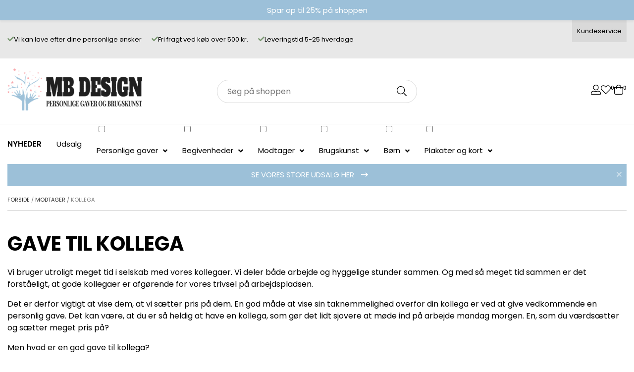

--- FILE ---
content_type: text/html; charset=utf-8
request_url: https://mbdesign.dk/vare-kategori/modtager/gaver-til-kollega/
body_size: 25904
content:
<!DOCTYPE html>
<html lang="da-DK">
<head>
  <meta utf-8="">
  <meta name="viewport" content="width=device-width, initial-scale=1.0">
  <style>
  img:is([sizes="auto" i], [sizes^="auto," i]) { contain-intrinsic-size: 3000px 1500px }
  </style>
  <title>Gave til kollega - Find din inspiration til personlige gaver her 》</title>
  <link rel="preload" data-rocket-preload="" as="style" href="https://fonts.googleapis.com/css2?family=Poppins%3Awght%40400%3B500%3B600%3B700&#038;ver=6.8&#038;display=swap">
  <link rel="stylesheet" href="https://fonts.googleapis.com/css2?family=Poppins%3Awght%40400%3B500%3B600%3B700&#038;ver=6.8&#038;display=swap" media="print" onload="this.media='all'"><noscript>
  <link rel="stylesheet" href="https://fonts.googleapis.com/css2?family=Poppins%3Awght%40400%3B500%3B600%3B700&#038;ver=6.8&#038;display=swap"></noscript>
  <link rel="preload" data-rocket-preload="" as="image" href="/wp-content/uploads/2021/09/EnFantastiskKollega-250x250.jpg" imagesrcset="https://mbdesign.dk/wp-content/uploads/2021/09/EnFantastiskKollega-250x250.jpg 250w, https://mbdesign.dk/wp-content/uploads/2021/09/EnFantastiskKollega-100x100.jpg 100w, https://mbdesign.dk/wp-content/uploads/2021/09/EnFantastiskKollega-150x150.jpg 150w, https://mbdesign.dk/wp-content/uploads/2021/09/EnFantastiskKollega-450x450.jpg 450w, https://mbdesign.dk/wp-content/uploads/2021/09/EnFantastiskKollega-92x92.jpg 92w" imagesizes="(max-width: 250px) 100vw, 250px" fetchpriority="high">
  <meta name="description" content="Hos MB Design har vi samlet det bedste til dig, der leder efter en personlig gave til den gode kollega, som fortjener en ekstra tanke. Se udvalget her 》">
  <link rel="canonical" href="/vare-kategori/modtager/gaver-til-kollega/">
  <meta property="og:locale" content="da_DK">
  <meta property="og:type" content="article">
  <meta property="og:title" content="Gave til kollega - Find din inspiration til personlige gaver her 》">
  <meta property="og:description" content="Hos MB Design har vi samlet det bedste til dig, der leder efter en personlig gave til den gode kollega, som fortjener en ekstra tanke. Se udvalget her 》">
  <meta property="og:url" content="https://mbdesign.dk/vare-kategori/modtager/gaver-til-kollega/">
  <meta property="og:site_name" content="Gaver og brugskunst | Køb en personlig gave online ⟫">
  <meta name="twitter:card" content="summary_large_image">
  <script type="application/ld+json" class="yoast-schema-graph">
  {"@context":"https://schema.org","@graph":[{"@type":"CollectionPage","@id":"https://mbdesign.dk/vare-kategori/modtager/gaver-til-kollega/","url":"https://mbdesign.dk/vare-kategori/modtager/gaver-til-kollega/","name":"Gave til kollega - Find din inspiration til personlige gaver her 》","isPartOf":{"@id":"https://mbdesign.dk/#website"},"primaryImageOfPage":{"@id":"https://mbdesign.dk/vare-kategori/modtager/gaver-til-kollega/#primaryimage"},"image":{"@id":"https://mbdesign.dk/vare-kategori/modtager/gaver-til-kollega/#primaryimage"},"thumbnailUrl":"https://mbdesign.dk/wp-content/uploads/2021/09/EnFantastiskKollega.jpg","description":"Hos MB Design har vi samlet det bedste til dig, der leder efter en personlig gave til den gode kollega, som fortjener en ekstra tanke. Se udvalget her 》","breadcrumb":{"@id":"https://mbdesign.dk/vare-kategori/modtager/gaver-til-kollega/#breadcrumb"},"inLanguage":"da-DK"},{"@type":"ImageObject","inLanguage":"da-DK","@id":"https://mbdesign.dk/vare-kategori/modtager/gaver-til-kollega/#primaryimage","url":"https://mbdesign.dk/wp-content/uploads/2021/09/EnFantastiskKollega.jpg","contentUrl":"https://mbdesign.dk/wp-content/uploads/2021/09/EnFantastiskKollega.jpg","width":700,"height":474,"caption":"En fantastisk kollega"},{"@type":"BreadcrumbList","@id":"https://mbdesign.dk/vare-kategori/modtager/gaver-til-kollega/#breadcrumb","itemListElement":[{"@type":"ListItem","position":1,"name":"Forside","item":"https://mbdesign.dk/"},{"@type":"ListItem","position":2,"name":"Modtager","item":"https://mbdesign.dk/vare-kategori/modtager/"},{"@type":"ListItem","position":3,"name":"Kollega"}]},{"@type":"WebSite","@id":"https://mbdesign.dk/#website","url":"https://mbdesign.dk/","name":"Gaver og brugskunst | Køb en personlig gave online ⟫","description":"Hos MB Design kan du finde gaver til alle begivenheder. Om du skal til bryllup, konfirmation eller noget tredje, har vi altid den perfekte gave ✓","potentialAction":[{"@type":"SearchAction","target":{"@type":"EntryPoint","urlTemplate":"https://mbdesign.dk/?s={search_term_string}"},"query-input":{"@type":"PropertyValueSpecification","valueRequired":true,"valueName":"search_term_string"}}],"inLanguage":"da-DK"}]}
  </script>
  <link rel='dns-prefetch' href='//kit.fontawesome.com'>
  <link rel='dns-prefetch' href='//widget.emaerket.dk'>
  <link rel='dns-prefetch' href='//cdnjs.cloudflare.com'>
  <link rel='dns-prefetch' href='//fonts.googleapis.com'>
  <link rel='dns-prefetch' href='//code.jquery.com'>
  <link href='https://fonts.gstatic.com' crossorigin="" rel='preconnect'>
  <link rel="alternate" type="application/rss+xml" title="Gaver og brugskunst | Køb en personlig gave online ⟫ &raquo; Kollega Kategori Feed" href="/vare-kategori/modtager/gaver-til-kollega/feed/">
  <link data-minify="1" rel='stylesheet' id='formidable-css' href='/wp-content/cache/min/1/wp-content/plugins/formidable/css/formidableforms.css?ver=1732189912' type='text/css' media='all'>
  <link data-minify="1" rel='stylesheet' id='shipmondo-service-point-selector-block-style-css' href='/wp-content/cache/min/1/wp-content/plugins/pakkelabels-for-woocommerce/public/build/blocks/service-point-selector/style-view.css?ver=1732189912' type='text/css' media='all'>
  <link data-minify="1" rel='stylesheet' id='wp-notification-bars-css' href='/wp-content/cache/min/1/wp-content/plugins/wp-notification-bars/public/css/wp-notification-bars-public.css?ver=1732189912' type='text/css' media='all'>
  <style id='wp-emoji-styles-inline-css' type='text/css'>

        img.wp-smiley, img.emoji {
                display: inline !important;
                border: none !important;
                box-shadow: none !important;
                height: 1em !important;
                width: 1em !important;
                margin: 0 0.07em !important;
                vertical-align: -0.1em !important;
                background: none !important;
                padding: 0 !important;
        }
  </style>
  <link rel='stylesheet' id='wp-block-library-css' href='/wp-includes/css/dist/block-library/style.min.css?ver=6.8' type='text/css' media='all'>
  <style id='classic-theme-styles-inline-css' type='text/css'>
  /*! This file is auto-generated */
  .wp-block-button__link{color:#fff;background-color:#32373c;border-radius:9999px;box-shadow:none;text-decoration:none;padding:calc(.667em + 2px) calc(1.333em + 2px);font-size:1.125em}.wp-block-file__button{background:#32373c;color:#fff;text-decoration:none}
  </style>
  <style id='global-styles-inline-css' type='text/css'>
  :root{--wp--preset--aspect-ratio--square: 1;--wp--preset--aspect-ratio--4-3: 4/3;--wp--preset--aspect-ratio--3-4: 3/4;--wp--preset--aspect-ratio--3-2: 3/2;--wp--preset--aspect-ratio--2-3: 2/3;--wp--preset--aspect-ratio--16-9: 16/9;--wp--preset--aspect-ratio--9-16: 9/16;--wp--preset--color--black: #000000;--wp--preset--color--cyan-bluish-gray: #abb8c3;--wp--preset--color--white: #ffffff;--wp--preset--color--pale-pink: #f78da7;--wp--preset--color--vivid-red: #cf2e2e;--wp--preset--color--luminous-vivid-orange: #ff6900;--wp--preset--color--luminous-vivid-amber: #fcb900;--wp--preset--color--light-green-cyan: #7bdcb5;--wp--preset--color--vivid-green-cyan: #00d084;--wp--preset--color--pale-cyan-blue: #8ed1fc;--wp--preset--color--vivid-cyan-blue: #0693e3;--wp--preset--color--vivid-purple: #9b51e0;--wp--preset--gradient--vivid-cyan-blue-to-vivid-purple: linear-gradient(135deg,rgba(6,147,227,1) 0%,rgb(155,81,224) 100%);--wp--preset--gradient--light-green-cyan-to-vivid-green-cyan: linear-gradient(135deg,rgb(122,220,180) 0%,rgb(0,208,130) 100%);--wp--preset--gradient--luminous-vivid-amber-to-luminous-vivid-orange: linear-gradient(135deg,rgba(252,185,0,1) 0%,rgba(255,105,0,1) 100%);--wp--preset--gradient--luminous-vivid-orange-to-vivid-red: linear-gradient(135deg,rgba(255,105,0,1) 0%,rgb(207,46,46) 100%);--wp--preset--gradient--very-light-gray-to-cyan-bluish-gray: linear-gradient(135deg,rgb(238,238,238) 0%,rgb(169,184,195) 100%);--wp--preset--gradient--cool-to-warm-spectrum: linear-gradient(135deg,rgb(74,234,220) 0%,rgb(151,120,209) 20%,rgb(207,42,186) 40%,rgb(238,44,130) 60%,rgb(251,105,98) 80%,rgb(254,248,76) 100%);--wp--preset--gradient--blush-light-purple: linear-gradient(135deg,rgb(255,206,236) 0%,rgb(152,150,240) 100%);--wp--preset--gradient--blush-bordeaux: linear-gradient(135deg,rgb(254,205,165) 0%,rgb(254,45,45) 50%,rgb(107,0,62) 100%);--wp--preset--gradient--luminous-dusk: linear-gradient(135deg,rgb(255,203,112) 0%,rgb(199,81,192) 50%,rgb(65,88,208) 100%);--wp--preset--gradient--pale-ocean: linear-gradient(135deg,rgb(255,245,203) 0%,rgb(182,227,212) 50%,rgb(51,167,181) 100%);--wp--preset--gradient--electric-grass: linear-gradient(135deg,rgb(202,248,128) 0%,rgb(113,206,126) 100%);--wp--preset--gradient--midnight: linear-gradient(135deg,rgb(2,3,129) 0%,rgb(40,116,252) 100%);--wp--preset--font-size--small: 13px;--wp--preset--font-size--medium: 20px;--wp--preset--font-size--large: 36px;--wp--preset--font-size--x-large: 42px;--wp--preset--font-family--inter: "Inter", sans-serif;--wp--preset--font-family--cardo: Cardo;--wp--preset--spacing--20: 0.44rem;--wp--preset--spacing--30: 0.67rem;--wp--preset--spacing--40: 1rem;--wp--preset--spacing--50: 1.5rem;--wp--preset--spacing--60: 2.25rem;--wp--preset--spacing--70: 3.38rem;--wp--preset--spacing--80: 5.06rem;--wp--preset--shadow--natural: 6px 6px 9px rgba(0, 0, 0, 0.2);--wp--preset--shadow--deep: 12px 12px 50px rgba(0, 0, 0, 0.4);--wp--preset--shadow--sharp: 6px 6px 0px rgba(0, 0, 0, 0.2);--wp--preset--shadow--outlined: 6px 6px 0px -3px rgba(255, 255, 255, 1), 6px 6px rgba(0, 0, 0, 1);--wp--preset--shadow--crisp: 6px 6px 0px rgba(0, 0, 0, 1);}:where(.is-layout-flex){gap: 0.5em;}:where(.is-layout-grid){gap: 0.5em;}body .is-layout-flex{display: flex;}.is-layout-flex{flex-wrap: wrap;align-items: center;}.is-layout-flex > :is(*, div){margin: 0;}body .is-layout-grid{display: grid;}.is-layout-grid > :is(*, div){margin: 0;}:where(.wp-block-columns.is-layout-flex){gap: 2em;}:where(.wp-block-columns.is-layout-grid){gap: 2em;}:where(.wp-block-post-template.is-layout-flex){gap: 1.25em;}:where(.wp-block-post-template.is-layout-grid){gap: 1.25em;}.has-black-color{color: var(--wp--preset--color--black) !important;}.has-cyan-bluish-gray-color{color: var(--wp--preset--color--cyan-bluish-gray) !important;}.has-white-color{color: var(--wp--preset--color--white) !important;}.has-pale-pink-color{color: var(--wp--preset--color--pale-pink) !important;}.has-vivid-red-color{color: var(--wp--preset--color--vivid-red) !important;}.has-luminous-vivid-orange-color{color: var(--wp--preset--color--luminous-vivid-orange) !important;}.has-luminous-vivid-amber-color{color: var(--wp--preset--color--luminous-vivid-amber) !important;}.has-light-green-cyan-color{color: var(--wp--preset--color--light-green-cyan) !important;}.has-vivid-green-cyan-color{color: var(--wp--preset--color--vivid-green-cyan) !important;}.has-pale-cyan-blue-color{color: var(--wp--preset--color--pale-cyan-blue) !important;}.has-vivid-cyan-blue-color{color: var(--wp--preset--color--vivid-cyan-blue) !important;}.has-vivid-purple-color{color: var(--wp--preset--color--vivid-purple) !important;}.has-black-background-color{background-color: var(--wp--preset--color--black) !important;}.has-cyan-bluish-gray-background-color{background-color: var(--wp--preset--color--cyan-bluish-gray) !important;}.has-white-background-color{background-color: var(--wp--preset--color--white) !important;}.has-pale-pink-background-color{background-color: var(--wp--preset--color--pale-pink) !important;}.has-vivid-red-background-color{background-color: var(--wp--preset--color--vivid-red) !important;}.has-luminous-vivid-orange-background-color{background-color: var(--wp--preset--color--luminous-vivid-orange) !important;}.has-luminous-vivid-amber-background-color{background-color: var(--wp--preset--color--luminous-vivid-amber) !important;}.has-light-green-cyan-background-color{background-color: var(--wp--preset--color--light-green-cyan) !important;}.has-vivid-green-cyan-background-color{background-color: var(--wp--preset--color--vivid-green-cyan) !important;}.has-pale-cyan-blue-background-color{background-color: var(--wp--preset--color--pale-cyan-blue) !important;}.has-vivid-cyan-blue-background-color{background-color: var(--wp--preset--color--vivid-cyan-blue) !important;}.has-vivid-purple-background-color{background-color: var(--wp--preset--color--vivid-purple) !important;}.has-black-border-color{border-color: var(--wp--preset--color--black) !important;}.has-cyan-bluish-gray-border-color{border-color: var(--wp--preset--color--cyan-bluish-gray) !important;}.has-white-border-color{border-color: var(--wp--preset--color--white) !important;}.has-pale-pink-border-color{border-color: var(--wp--preset--color--pale-pink) !important;}.has-vivid-red-border-color{border-color: var(--wp--preset--color--vivid-red) !important;}.has-luminous-vivid-orange-border-color{border-color: var(--wp--preset--color--luminous-vivid-orange) !important;}.has-luminous-vivid-amber-border-color{border-color: var(--wp--preset--color--luminous-vivid-amber) !important;}.has-light-green-cyan-border-color{border-color: var(--wp--preset--color--light-green-cyan) !important;}.has-vivid-green-cyan-border-color{border-color: var(--wp--preset--color--vivid-green-cyan) !important;}.has-pale-cyan-blue-border-color{border-color: var(--wp--preset--color--pale-cyan-blue) !important;}.has-vivid-cyan-blue-border-color{border-color: var(--wp--preset--color--vivid-cyan-blue) !important;}.has-vivid-purple-border-color{border-color: var(--wp--preset--color--vivid-purple) !important;}.has-vivid-cyan-blue-to-vivid-purple-gradient-background{background: var(--wp--preset--gradient--vivid-cyan-blue-to-vivid-purple) !important;}.has-light-green-cyan-to-vivid-green-cyan-gradient-background{background: var(--wp--preset--gradient--light-green-cyan-to-vivid-green-cyan) !important;}.has-luminous-vivid-amber-to-luminous-vivid-orange-gradient-background{background: var(--wp--preset--gradient--luminous-vivid-amber-to-luminous-vivid-orange) !important;}.has-luminous-vivid-orange-to-vivid-red-gradient-background{background: var(--wp--preset--gradient--luminous-vivid-orange-to-vivid-red) !important;}.has-very-light-gray-to-cyan-bluish-gray-gradient-background{background: var(--wp--preset--gradient--very-light-gray-to-cyan-bluish-gray) !important;}.has-cool-to-warm-spectrum-gradient-background{background: var(--wp--preset--gradient--cool-to-warm-spectrum) !important;}.has-blush-light-purple-gradient-background{background: var(--wp--preset--gradient--blush-light-purple) !important;}.has-blush-bordeaux-gradient-background{background: var(--wp--preset--gradient--blush-bordeaux) !important;}.has-luminous-dusk-gradient-background{background: var(--wp--preset--gradient--luminous-dusk) !important;}.has-pale-ocean-gradient-background{background: var(--wp--preset--gradient--pale-ocean) !important;}.has-electric-grass-gradient-background{background: var(--wp--preset--gradient--electric-grass) !important;}.has-midnight-gradient-background{background: var(--wp--preset--gradient--midnight) !important;}.has-small-font-size{font-size: var(--wp--preset--font-size--small) !important;}.has-medium-font-size{font-size: var(--wp--preset--font-size--medium) !important;}.has-large-font-size{font-size: var(--wp--preset--font-size--large) !important;}.has-x-large-font-size{font-size: var(--wp--preset--font-size--x-large) !important;}
  :where(.wp-block-post-template.is-layout-flex){gap: 1.25em;}:where(.wp-block-post-template.is-layout-grid){gap: 1.25em;}
  :where(.wp-block-columns.is-layout-flex){gap: 2em;}:where(.wp-block-columns.is-layout-grid){gap: 2em;}
  :root :where(.wp-block-pullquote){font-size: 1.5em;line-height: 1.6;}
  </style>
  <link data-minify="1" rel='stylesheet' id='dashicons-css' href='/wp-content/cache/min/1/wp-includes/css/dashicons.min.css?ver=1732189912' type='text/css' media='all'>
  <link data-minify="1" rel='stylesheet' id='pewc-style-css' href='/wp-content/cache/min/1/wp-content/plugins/product-extras-for-woocommerce/assets/css/style.css?ver=1732189912' type='text/css' media='all'>
  <style id='pewc-style-inline-css' type='text/css'>

        ul.pewc-product-extra-groups label {
                font-weight: normal !important
        }
        .pewc-preset-style .child-product-wrapper {
                -webkit-justify-content: space-around;
                justify-content: space-around
        }
        .pewc-item-field-wrapper label {
                cursor: pointer
        }
        .pewc-preset-style .pewc-radio-images-wrapper,
        .pewc-preset-style .pewc-checkboxes-images-wrapper {
                -webkit-justify-content: space-between;
                justify-content: space-between
        }
        .pewc-preset-style .pewc-radio-list-wrapper .pewc-radio-wrapper,
        .pewc-preset-style .pewc-checkboxes-list-wrapper .pewc-checkbox-wrapper {
                position: relative;
        }
        .pewc-preset-style .pewc-item-products input[type=number].pewc-child-quantity-field.pewc-independent-quantity-field {
                margin-top: 0
        }
        .pewc-preset-style input[type=number].pewc-child-quantity-field {
                margin-left: 0
        }
        .pewc-product-extra-groups .dd-options li {
                margin-bottom: 0
        }
        .pewc-product-extra-groups .dd-options li a,
        .pewc-product-extra-groups .dd-selected {
                padding: 1em
        }
        .pewc-product-extra-groups .dd-pointer {
                right: 1em
        }
        .pewc-product-extra-groups .dd-pointer:after {
                content: "";
          width: 0.8em;
          height: 0.5em;
          background-color: var(--select-arrow);
          clip-path: polygon(100% 0%, 0 0%, 50% 100%);
        }
        p.pewc-description {
                margin-top: 1em
        }
        
        .pewc-style-shadow .pewc-item {
                padding: 2em;
                margin-bottom: 3em;
                box-shadow: 0px 23px 56px #f1f1f1;
                background: transparent;
                border: 2px solid #f7f7f7;
                border-radius: 0.5em;
                transition: 0.3s box-shadow
        }
        .pewc-style-shadow .pewc-groups-standard .pewc-item {
                width: 95%;
        }
        .pewc-preset-style .pewc-checkbox-form-label,
        .pewc-preset-style .pewc-radio-form-label,
        .pewc-preset-style .pewc-item-field-wrapper,
        .pewc-preset-style .pewc-item-checkbox label {
                display: block;
                position: relative;
                margin-bottom: 12px;
                cursor: pointer;
                -webkit-user-select: none;
                -moz-user-select: none;
                -ms-user-select: none;
                user-select: none;
        }
        .pewc-preset-style .has-enhanced-tooltip .pewc-item-field-wrapper {
                cursor: auto;
        }
        .pewc-preset-style .has-enhanced-tooltip span.pewc-tooltip-button {
                color: rgba( 33,150,243, 1 );
        }
        .pewc-preset-style .has-enhanced-tooltip span.pewc-tooltip-button:hover {
                color: inherit;
        }
        
        .pewc-preset-style .pewc-checkbox-form-label label,
        .pewc-preset-style .pewc-radio-form-label label,
        .pewc-preset-style .pewc-option-list .pewc-item-field-wrapper label,
        .pewc-preset-style .pewc-checkboxes-list-desc-wrapper,
        .pewc-preset-style .pewc-radio-list-desc-wrapper,
        .pewc-preset-style .pewc-option-list td label {
                padding-left: 35px;
        }
        .pewc-preset-style label.pewc-field-label {
                padding-left: 0
        }
        .pewc-preset-style .pewc-checkbox-form-label input,
        .pewc-preset-style .pewc-radio-form-label input,
        .pewc-preset-style .pewc-item-field-wrapper input[type="checkbox"],
        .pewc-preset-style .pewc-item-field-wrapper input[type="radio"],
        .pewc-preset-style input[type="checkbox"].pewc-form-field,
        .pewc-preset-style input[type="checkbox"].pewc-checkbox-form-field,
        .pewc-preset-style input[type="radio"].pewc-radio-form-field {
                position: absolute;
                opacity: 0;
                cursor: pointer;
                height: 0;
                width: 0;
        }
        .pewc-preset-style .pewc-checkbox-form-label span.pewc-theme-element,
        .pewc-preset-style .pewc-radio-form-label span.pewc-theme-element,
        .pewc-preset-style .pewc-item-field-wrapper span.pewc-theme-element,
        .pewc-preset-style .pewc-item-checkbox span.pewc-theme-element,
        .pewc-preset-style .pewc-checkbox-wrapper span.pewc-theme-element,
        .pewc-preset-style .pewc-radio-wrapper span.pewc-theme-element {
                content: "";
                position: absolute;
                top: 0;
                left: 0;
                height: 25px;
                width: 25px;
                background: #eee;
                cursor: pointer
        }
        .pewc-style-colour .pewc-checkbox-form-label span.pewc-theme-element,
        .pewc-style-colour .pewc-radio-form-label span.pewc-theme-element,
        .pewc-style-colour .pewc-item-field-wrapper span.pewc-theme-element,
        .pewc-style-colour .pewc-item-checkbox span.pewc-theme-element,
        .pewc-style-colour .pewc-checkbox-wrapper span.pewc-theme-element,
        .pewc-style-colour .pewc-radio-wrapper span.pewc-theme-element {
                background: rgba( 33,150,243, 0.2 );
        }
        .pewc-preset-style .pewc-item-field-wrapper .pewc-checkboxes-list-wrapper span.pewc-theme-element,
        .pewc-preset-style .pewc-item-field-wrapper .pewc-radio-list-wrapper span.pewc-theme-element,
        .pewc-style-colour .pewc-checkbox-wrapper span.pewc-theme-element {
                top: 50%;
                transform: translateY( -50% )
        }
        .pewc-preset-style .pewc-radio-form-label span.pewc-theme-element,
        .pewc-preset-style .pewc-radio-list-label-wrapper span.pewc-theme-element,
        .pewc-preset-style .pewc-radio-wrapper span.pewc-theme-element {
                border-radius: 50%
        }
        .pewc-preset-style .pewc-checkbox-form-label span.pewc-theme-element:hover,
        .pewc-preset-style .pewc-radio-form-label span.pewc-theme-element:hover,
        .pewc-preset-style .pewc-item-field-wrapper span.pewc-theme-element:hover,
        .pewc-preset-style .pewc-item-checkbox span.pewc-theme-element:hover,
        .pewc-style-colour .pewc-checkbox-wrapper span.pewc-theme-element:hover,
        .pewc-style-colour .pewc-radio-wrapper span.pewc-theme-element:hover {
                background: #ddd;
                transition: background 0.2s;
        }
        .pewc-style-colour .pewc-checkbox-form-label span.pewc-theme-element:hover,
        .pewc-style-colour .pewc-radio-form-label span.pewc-theme-element:hover,
        .pewc-style-colour .pewc-item-field-wrapper span.pewc-theme-element:hover,
        .pewc-style-colour .pewc-item-checkbox span.pewc-theme-element:hover,
        .pewc-style-colour .pewc-checkbox-wrapper span.pewc-theme-element:hover,
        .pewc-style-colour .pewc-radio-wrapper span.pewc-theme-element:hover {
                background: rgba( 33,150,243, 0.4 );
        }
        .pewc-preset-style .pewc-checkbox-form-label input:checked ~ span.pewc-theme-element,
        .pewc-preset-style .pewc-radio-form-label input:checked ~ span.pewc-theme-element,
        .pewc-preset-style .pewc-item-field-wrapper input:checked ~ span.pewc-theme-element,
        .pewc-preset-style .pewc-item-checkbox input:checked ~ span.pewc-theme-element,
        .pewc-preset-style .pewc-checkbox-wrapper input:checked ~ span.pewc-theme-element,
        .pewc-preset-style .pewc-radio-wrapper input:checked ~ span.pewc-theme-element {
                background: #2196F3;
        }
        .pewc-preset-style span.pewc-theme-element:after {
                content: "";
                position: absolute;
                display: none;
        }
        .pewc-preset-style .pewc-checkbox-form-label input:checked ~ span.pewc-theme-element:after,
        .pewc-preset-style .pewc-radio-form-label input:checked ~ span.pewc-theme-element:after,
        .pewc-preset-style .pewc-item-field-wrapper input:checked ~ span.pewc-theme-element:after,
        .pewc-preset-style .pewc-item-checkbox input:checked ~ span.pewc-theme-element:after,
        .pewc-preset-style .pewc-checkbox-wrapper input:checked ~ span.pewc-theme-element:after,
        .pewc-preset-style .pewc-radio-wrapper input:checked ~ span.pewc-theme-element:after {
                display: block;
        }
        .pewc-preset-style .pewc-checkbox-form-label span.pewc-theme-element:after,
        .pewc-preset-style .pewc-item-field-wrapper span.pewc-theme-element:after,
        .pewc-preset-style .pewc-item-checkbox span.pewc-theme-element:after,
        .pewc-preset-style .pewc-checkbox-wrapper span.pewc-theme-element:after,
        .pewc-preset-style .pewc-radio-wrapper span.pewc-theme-element:after {
                left: 9px;
                top: 5px;
                width: 5px;
                height: 10px;
                border: solid white;
                border-width: 0 3px 3px 0;
                -webkit-transform: rotate(45deg);
                -ms-transform: rotate(45deg);
                transform: rotate(45deg);
        }
        .pewc-preset-style .pewc-radio-form-label span.pewc-theme-element:after,
        .pewc-preset-style .pewc-radio-list-label-wrapper span.pewc-theme-element:after {
                top: 7px;
          left: 7px;
          width: 8px;
          height: 8px;
          border-radius: 50%;
          background: white;
        }
        .pewc-preset-style .pewc-radio-image-wrapper,
        .pewc-preset-style .pewc-checkbox-image-wrapper {
                border: 2px solid #eee;
                padding: 0.5em;
                position: relative
        }
        .pewc-preset-style .pewc-item-products-radio .pewc-theme-element,
        .pewc-preset-style .pewc-item-products-checkboxes .pewc-theme-element,
        .pewc-preset-style .pewc-item-image_swatch .pewc-theme-element {
                display: none
        }
        .pewc-preset-style.pewc-show-inputs .pewc-item-products-radio .checked .pewc-theme-element,
        .pewc-preset-style.pewc-show-inputs .pewc-item-products-checkboxes .checked .pewc-theme-element,
        .pewc-preset-style.pewc-show-inputs .pewc-item-image_swatch .checked .pewc-theme-element {
                display: block;
                top: 2px;
                left: 2px
        }
        .pewc-preset-style.pewc-show-inputs .pewc-radio-image-wrapper,
        .pewc-preset-style.pewc-show-inputs .pewc-checkbox-image-wrapper {
                border-width: 4px
        }
        .pewc-preset-style .pewc-item[not:.pewc-circular-swatches] .pewc-radio-image-wrapper.checked,
        .pewc-preset-style .pewc-item[not:.pewc-circular-swatches] .pewc-radio-image-wrapper:not(.pewc-checkbox-disabled):hover,
        .pewc-preset-style .pewc-item[not:.pewc-circular-swatches] .pewc-checkbox-image-wrapper.checked,
        .pewc-preset-style .child-product-wrapper:not(.pewc-column-wrapper) .pewc-checkbox-image-wrapper:not(.pewc-checkbox-disabled):hover {
                border: 2px solid #2196F3
        }
        .pewc-preset-style .pewc-radio-image-wrapper label input:checked + img,
        .pewc-preset-style .pewc-checkbox-image-wrapper label input:checked + img {
                border: 0
        }
        .pewc-preset-style .pewc-item-image_swatch .pewc-checkboxes-images-wrapper .pewc-checkbox-image-wrapper,
        .pewc-preset-style ul.pewc-product-extra-groups .pewc-item-image_swatch.pewc-item label,
        .pewc-preset-style .pewc-item-products .child-product-wrapper:not(.pewc-column-wrapper) .pewc-checkbox-image-wrapper,
        .pewc-preset-style .pewc-item-products .child-product-wrapper .pewc-radio-image-wrapper,
        .pewc-preset-style ul.pewc-product-extra-groups .pewc-item-products.pewc-item label {
                display: -webkit-flex !important;
                display: flex !important;
                -webkit-flex-direction: column;
                flex-direction: column;
        }
        .pewc-quantity-layout-grid .pewc-preset-style .pewc-checkbox-desc-wrapper,
        .pewc-quantity-layout-grid .pewc-preset-style .pewc-radio-desc-wrapper {
                margin-top: auto;
        }
        .pewc-preset-style .products-quantities-independent:not(.pewc-column-wrapper) .pewc-checkbox-desc-wrapper,
        .pewc-preset-style .products-quantities-independent:not(.pewc-column-wrapper) .pewc-radio-desc-wrapper {
                display: grid;
        grid-template-columns: 80px 1fr;
                -webkit-align-items: center;
                align-items: center
        }
        .pewc-preset-style .pewc-text-swatch .pewc-checkbox-form-label:hover,
    .pewc-preset-style .pewc-text-swatch .pewc-radio-form-label:hover {
      border-color: #2196F3;
    }
        .pewc-preset-style .pewc-text-swatch .pewc-checkbox-form-label.active-swatch,
    .pewc-preset-style .pewc-text-swatch .pewc-radio-form-label.active-swatch {
                border-color: #2196F3;
        background: #2196F3;
                color: #fff;
    }
        .pewc-range-slider {
                color: #2196F3;
        }
        .pewc-preset-style .wp-color-result-text {
                background-color: #f1f1f1;
        /* padding: 0.5em 1em; */
        }
        .pewc-preset-style .pewc-item-field-wrapper .wp-color-result {
                padding-left: 3em !important;
        font-size: inherit !important;
        }
        .pewc-preset-style .pewc-item input[type=number],
        .pewc-preset-style .pewc-item input[type=text],
        .pewc-preset-style .pewc-item textarea {
                padding: 0.5em 1em;
                background-color: #f7f7f7;
                outline: 0;
                border: 0;
                -webkit-appearance: none;
                box-sizing: border-box;
                font-weight: normal;
                box-shadow: none;
        }
        .pewc-style-simple .pewc-item input[type=number],
        .pewc-style-simple .pewc-item input[type=text],
        .pewc-style-simple .pewc-item textarea {
                background: none;
                border: 1px solid #ccc
        }
        .pewc-style-colour .pewc-item input[type=number],
        .pewc-style-colour .pewc-item input[type=text],
        .pewc-style-colour .pewc-item textarea {
        background: rgba( 33,150,243, 0.1 );
        }
        .pewc-preset-style input[type=number]:focus,
        .pewc-preset-style input[type=text]:focus,
        .pewc-preset-style textarea:focus {
        border: 1px solid rgba( 33,150,243, 0.2 );
        }
        .pewc-style-colour .dropzone {
                border-color: #2196F3;
                background: rgba( 33,150,243, 0.1 )
        }
        .pewc-select-wrapper select {
                background-color: transparent;
                border: none;
                padding: 0 1em 0 0;
                margin: 0;
                width: 100%;
                font-family: inherit;
                font-size: inherit;
                cursor: inherit;
                line-height: inherit;
                outline: none
        }
        .pewc-select-wrapper {
                width: 100%;
                border: 2px solid #eee;
                border-radius: 0;
                padding: 0.75em 0.75em;
                cursor: pointer;
                line-height: 1.1;
                background-color: #fff
        }
        .pewc-preset-style .select2-container--default .select2-selection--single {
                border: 2px solid #eee;
                border-radius: 0;
        }
        .pewc-preset-style .select2-container .select2-selection--single {
                height: auto;
                padding: 0.5em;
        }
        .pewc-preset-style .select2-container--default .select2-selection--single .select2-selection__arrow {
    top: 50%;
    transform: translateY(-50%);
        }
        .pewc-preset-style .dd-select {
                border: 2px solid #eee;
                background: white !important
        }
        .pewc-style-rounded .pewc-item-field-wrapper span.pewc-theme-element {
                border-radius: 0.5em
        }
        .pewc-preset-style.pewc-style-rounded .pewc-radio-form-label span.pewc-theme-element,
        .pewc-preset-style.pewc-style-rounded .pewc-radio-list-label-wrapper span.pewc-theme-element {
                border-radius: 50%
        }
        .pewc-style-rounded input[type=number],
        .pewc-style-rounded input[type=text],
        .pewc-style-rounded textarea,
        .pewc-style-rounded .pewc-radio-image-wrapper,
        .pewc-style-rounded .pewc-checkbox-image-wrapper,
        .pewc-style-rounded .pewc-select-wrapper,
        .pewc-style-rounded .dd-select,
        .pewc-style-rounded .dd-options,
        .pewc-style-rounded .dropzone {
                border-radius: 1em
        }
        .pewc-preset-style .pewc-groups-tabs .pewc-group-wrap {
                background: none;
                padding: 2em 2em 1em;
                margin-bottom: 1em;
                border: 1px solid #eee
        }
        .pewc-style-colour .pewc-groups-tabs .pewc-group-wrap {
                border: 1px solid rgba( 33,150,243, 0.1 );
        }
        .pewc-style-rounded .pewc-groups-tabs .pewc-group-wrap {
                border-radius: 1em;
                border-top-left-radius: 0
        }
        .pewc-preset-style .pewc-tabs-wrapper .pewc-tab {
                background: #f1f1f1;
    border: 1px solid #f1f1f1;
                border-bottom: 1px solid #fff;
    margin-bottom: -1px;
                transition: 0.3s background
        }
        .pewc-style-rounded .pewc-tabs-wrapper .pewc-tab {
                border-top-right-radius: 0.5em;
                border-top-left-radius: 0.5em;
        }
        .pewc-preset-style .pewc-tabs-wrapper .pewc-tab:hover {
                background: #ddd;
        }
        .pewc-style-colour .pewc-tabs-wrapper .pewc-tab {
                background: rgba( 33,150,243, 0.1 );
                border: 1px solid rgba( 33,150,243, 0.1 );
                border-bottom: 0;
        }
        .pewc-style-colour .pewc-tabs-wrapper .pewc-tab:hover {
                background: rgba( 33,150,243, 0.2 );
        }
        .pewc-preset-style .pewc-tabs-wrapper .pewc-tab.active-tab,
        .pewc-style-colour .pewc-tabs-wrapper .pewc-tab.active-tab {
                background: #fff;
                border-bottom-color: #fff
        }
        .pewc-preset-style .pewc-groups-accordion .pewc-group-wrap.group-active .pewc-group-content-wrapper {
                padding: 2em 0;
                background: none
        }
        .pewc-preset-style .pewc-groups-accordion .pewc-group-wrap h3 {
                background: #eee;
        }
        .pewc-style-colour .pewc-groups-accordion .pewc-group-wrap h3 {
                background: rgba( 33,150,243, 0.1 );
        }
        .pewc-style-colour .pewc-steps-wrapper .pewc-tab,
        .pewc-style-colour .pewc-groups-accordion .pewc-group-wrap h3 {
                background: rgba( 33,150,243, 0.1 );
        }
        .pewc-style-colour .pewc-steps-wrapper .pewc-tab:after,
        .pewc-style-colour .pewc-groups-accordion .pewc-group-wrap h3 {
                border-left-color: rgba( 33,150,243, 0.1 );
        }
        .pewc-style-colour .pewc-steps-wrapper .pewc-tab.active-tab,
        .pewc-style-colour .pewc-groups-accordion .pewc-group-wrap.group-active h3 {
                background: rgba( 33,150,243, 0.2 );
        }
        .pewc-style-colour .pewc-steps-wrapper .pewc-tab.active-tab:after,
        .pewc-style-colour .pewc-groups-accordion .pewc-group-wrap.group-active h3 {
                border-left-color: rgba( 33,150,243, 0.2 );
        }

        /* Add-Ons Ultimate character counter */
        .pewc-text-counter-container {float:right; margin-top: 1em;}
        .pewc-text-counter-container .pewc-current-count.error { color:#ff0000; }
        tr td .pewc-text-counter-container {float:none;}
  </style>
  <style id='woocommerce-inline-inline-css' type='text/css'>
  .woocommerce form .form-row .required { visibility: visible; }
  </style>
  <link data-minify="1" rel='stylesheet' id='bambora_online_checkout_front_style-css' href='/wp-content/cache/min/1/wp-content/plugins/bambora-online-checkout/style/bambora-online-checkout-front.css?ver=1732189912' type='text/css' media='all'>
  <link rel='stylesheet' id='main_css-css' href='/wp-content/themes/boilerplate-child/build/style.min.css?ver=1648817506' type='text/css' media='all'>
  <link data-minify="1" rel='stylesheet' id='slickslider-css' href='/wp-content/cache/min/1/wp-content/themes/boilerplate-child/assets/lib/slickslider/slick.css?ver=1732189912' type='text/css' media='all'>
  <link data-minify="1" rel='stylesheet' id='jquery-ui-css' href='/wp-content/cache/min/1/ui/1.12.1/themes/base/jquery-ui.css?ver=1732189961' type='text/css' media='all'>
  <script type="text/javascript" src="/wp-includes/js/jquery/jquery.min.js?ver=3.7.1" id="jquery-core-js"></script>
  <script type="text/javascript" src="/wp-includes/js/jquery/jquery-migrate.min.js?ver=3.4.1" id="jquery-migrate-js" data-rocket-defer="" defer></script>
  <script type="text/javascript" src="/wp-content/plugins/woocommerce/assets/js/jquery-blockui/jquery.blockUI.min.js?ver=2.7.0-wc.9.4.2" id="jquery-blockui-js" data-wp-strategy="defer" data-rocket-defer="" defer></script>
  <script type="text/javascript" id="wc-add-to-cart-js-extra">
  /* <![CDATA[ */
  var wc_add_to_cart_params = {"ajax_url":"\/wp-admin\/admin-ajax.php","wc_ajax_url":"\/?wc-ajax=%%endpoint%%","i18n_view_cart":"Se kurv","cart_url":"https:\/\/mbdesign.dk\/kurv\/","is_cart":"","cart_redirect_after_add":"no"};
  /* ]]> */
  </script>
  <script type="text/javascript" src="/wp-content/plugins/woocommerce/assets/js/frontend/add-to-cart.min.js?ver=9.4.2" id="wc-add-to-cart-js" defer="defer" data-wp-strategy="defer"></script>
  <script type="text/javascript" src="/wp-content/plugins/woocommerce/assets/js/js-cookie/js.cookie.min.js?ver=2.1.4-wc.9.4.2" id="js-cookie-js" defer="defer" data-wp-strategy="defer"></script>
  <script type="text/javascript" id="woocommerce-js-extra">
  /* <![CDATA[ */
  var woocommerce_params = {"ajax_url":"\/wp-admin\/admin-ajax.php","wc_ajax_url":"\/?wc-ajax=%%endpoint%%"};
  /* ]]> */
  </script>
  <script type="text/javascript" src="/wp-content/plugins/woocommerce/assets/js/frontend/woocommerce.min.js?ver=9.4.2" id="woocommerce-js" defer="defer" data-wp-strategy="defer"></script>
  <script data-minify="1" type="text/javascript" src="/wp-content/cache/min/1/wp-content/plugins/wp-notification-bars/public/js/wp-notification-bars-public.js?ver=1732189912" id="wp-notification-bars-js" data-rocket-defer="" defer></script>
  <script data-minify="1" type="text/javascript" src="/wp-content/cache/min/1/ajax/libs/jqueryui/1.12.1/jquery-ui.min.js?ver=1732189961" id="jquery-ui-js" data-rocket-defer="" defer></script>
  <script data-minify="1" type="text/javascript" src="/wp-content/cache/min/1/ajax/libs/jqueryui-touch-punch/0.2.3/jquery.ui.touch-punch.min.js?ver=1732189961" id="jquery-ui-touch-js" data-rocket-defer="" defer></script>
  <script type="text/javascript" src="/wp-includes/js/dist/hooks.min.js?ver=4d63a3d491d11ffd8ac6" id="wp-hooks-js"></script>
  <script type="text/javascript" id="wpm-js-extra">
  /* <![CDATA[ */
  var wpm = {"ajax_url":"https:\/\/mbdesign.dk\/wp-admin\/admin-ajax.php","root":"https:\/\/mbdesign.dk\/wp-json\/","nonce_wp_rest":"f08ac96840","nonce_ajax":"2a9fb87c09"};
  /* ]]> */
  </script>
  <script type="text/javascript" src="/wp-content/plugins/woocommerce-google-adwords-conversion-tracking-tag/js/public/wpm-public.p1.min.js?ver=1.45.0" id="wpm-js" data-rocket-defer="" defer></script>
  <link rel="https://api.w.org/" href="/wp-json/">
  <link rel="alternate" title="JSON" type="application/json" href="/wp-json/wp/v2/product_cat/475">
  <link rel="EditURI" type="application/rsd+xml" title="RSD" href="/xmlrpc.php?rsd">
  <style type="text/css">
    .pewc-group-content-wrapper {
      background-color:  !important;
    }
    ul.pewc-product-extra-groups {
      margin-left: px;
      margin-bottom: px;
      padding: px;
      background-color: ;
    }
    .pewc-product-extra-groups > li {
      margin-left: px;
      margin-bottom: px;
      padding-top: px;
      padding-bottom: px;
      padding-left: px;
      padding-right: px;
      background-color: ;
      color: 0;
    }

    
          .pewc-group-heading-wrapper h3 {
        color: #333;
      }
    
          .pewc-group-heading-wrapper h3 {
        font-size: 32px;
      }
    
          .pewc-group-heading-wrapper, .pewc-preset-style .pewc-groups-accordion .pewc-group-wrap h3 {
        background-color: transparent;
      }
    
          .pewc-group-description {
      color: #222;
      }
    
          .pewc-group-description {
        font-size: 18px;
      }
    
          .pewc-step-buttons .pewc-next-step-button[data-direction="next"] {
        background-color: #eee;
      }
              .pewc-step-buttons .pewc-next-step-button[data-direction="next"] {
        color: #222;
      }
    
          .pewc-step-buttons .pewc-next-step-button[data-direction="previous"] {
        background-color: #eee;
      }
              .pewc-step-buttons .pewc-next-step-button[data-direction="previous"] {
        color: #222;
      }
    
          .pewc-groups-accordion .pewc-group-wrap h3::before {
        border-color: #222;
      }
    
          .pewc-groups-accordion .pewc-group-wrap h3::before {
        height: 0.3em;
        width: 0.3em;
      }
        
                textarea.pewc-form-field {
      height: em;
    }
          .pewc-has-hex .pewc-radio-images-wrapper[class*=" pewc-columns-"] .pewc-radio-image-wrapper {
        width: 60px;
      }
                .pewc-hex {
        height: 60px;
      }
          .pewc-preset-style .pewc-radio-image-wrapper.checked,
      .pewc-preset-style .pewc-checkbox-image-wrapper.checked,
      .pewc-preset-style .checked .pewc-hex,
      .pewc-preset-style .pewc-radio-image-wrapper:hover,
      .pewc-preset-style .pewc-checkbox-image-wrapper:hover,
      .pewc-preset-style .pewc-radio-image-wrapper:hover .pewc-hex {
        border-color:  #2196f3;
      }
          .pewc-preset-style .pewc-radio-image-wrapper,
      .pewc-preset-style .pewc-checkbox-image-wrapper {
        padding: 8px
      }
          .pewc-preset-style .products-quantities-independent:not(.pewc-column-wrapper) .pewc-checkbox-desc-wrapper,
      .pewc-preset-style .products-quantities-independent:not(.pewc-column-wrapper) .pewc-radio-desc-wrapper {
        display: grid;
      }
  </style>
  <script>
  document.documentElement.className += " js";
  </script> <noscript>
  <style>

  .woocommerce-product-gallery{ opacity: 1 !important; }
  </style></noscript>
  <script>

                        window.wpmDataLayer = window.wpmDataLayer || {};
                        window.wpmDataLayer = Object.assign(window.wpmDataLayer, {"cart":{},"cart_item_keys":{},"version":{"number":"1.45.0","pro":false,"eligible_for_updates":false,"distro":"fms","beta":false,"show":true},"pixels":{"google":{"linker":{"settings":null},"user_id":false,"ads":{"conversion_ids":{"AW-700439112":"xgKFCJit_bABEMi0_80C"},"dynamic_remarketing":{"status":true,"id_type":"post_id","send_events_with_parent_ids":true},"google_business_vertical":"retail","phone_conversion_number":"","phone_conversion_label":""},"analytics":{"ga4":{"measurement_id":"G-T2HF92DSC8","parameters":{},"mp_active":false,"debug_mode":false,"page_load_time_tracking":false},"id_type":"post_id"},"tcf_support":false,"consent_mode":{"is_active":false,"wait_for_update":500,"ads_data_redaction":false,"url_passthrough":true}}},"shop":{"list_name":"Product Category | Modtager | Kollega","list_id":"product_category.modtager.gaver-til-kollega","page_type":"product_category","currency":"DKK","selectors":{"addToCart":[],"beginCheckout":[]},"order_duplication_prevention":true,"view_item_list_trigger":{"test_mode":false,"background_color":"green","opacity":0.5,"repeat":true,"timeout":1000,"threshold":0.8},"variations_output":true,"session_active":false},"page":{"id":2855,"title":"En fantastisk kollega","type":"product","categories":[],"parent":{"id":0,"title":"En fantastisk kollega","type":"product","categories":[]}},"general":{"user_logged_in":false,"scroll_tracking_thresholds":[],"page_id":2855,"exclude_domains":[],"server_2_server":{"active":false,"ip_exclude_list":[]},"consent_management":{"explicit_consent":false},"lazy_load_pmw":false}});

  </script>
  <style class='wp-fonts-local' type='text/css'>
  @font-face{font-family:Inter;font-style:normal;font-weight:300 900;font-display:fallback;src:url('/wp-content/plugins/woocommerce/assets/fonts/Inter-VariableFont_slnt,wght.woff2') format('woff2');font-stretch:normal;}
  @font-face{font-family:Cardo;font-style:normal;font-weight:400;font-display:fallback;src:url('/wp-content/plugins/woocommerce/assets/fonts/cardo_normal_400.woff2') format('woff2');}
  </style>
  <link rel="icon" href="/wp-content/uploads/2021/10/cropped-mb-design-favicon-32x32.png" sizes="32x32">
  <link rel="icon" href="/wp-content/uploads/2021/10/cropped-mb-design-favicon-192x192.png" sizes="192x192">
  <link rel="apple-touch-icon" href="/wp-content/uploads/2021/10/cropped-mb-design-favicon-180x180.png">
  <meta name="msapplication-TileImage" content="https://mbdesign.dk/wp-content/uploads/2021/10/cropped-mb-design-favicon-270x270.png">
  <style type="text/css" id="wp-custom-css">
                        [name*="tekst"] {
  width: 48% !important;

  }
        
  @media only screen and (max-width: 700px) {
  [name*="tekst"] {
  width: 100% !important;

  }
  }               
  </style>
  <style id="rocket-lazyrender-inline-css">
  [data-wpr-lazyrender] {content-visibility: auto;}
  </style>
  <style type="text/css">
                                        .mtsnb { position: fixed; -webkit-box-shadow: 0 3px 4px rgba(0, 0, 0, 0.05);box-shadow: 0 3px 4px rgba(0, 0, 0, 0.05);}
                                        .mtsnb .mtsnb-container { width: 1080px; font-size: 15px;}
                                        .mtsnb a { color: #f4a700;}
                                        .mtsnb .mtsnb-button { background-color: #f4a700;}
  </style>
</head>
<body class="archive tax-product_cat term-gaver-til-kollega term-475 wp-theme-boilerplate wp-child-theme-boilerplate-child theme-boilerplate pewc-quantity-layout-grid pewc-preset-style pewc-style-simple woocommerce woocommerce-page woocommerce-no-js unknown-os unknown-browser">
  <header class="header">
    <div class="header_usp">
      <div class="container">
        <div id="header_usp" class="header_usp_slider">
          <div class="usp__item">
            <span class="usp__icon"><i class="fas fa-check"></i></span><span class="usp__title"></span>
            <p><span class="usp__title">Vi kan lave efter dine personlige ønsker</span></p>
          </div>
          <div class="usp__item">
            <span class="usp__icon"><i class="fas fa-check"></i></span><span class="usp__title"></span>
            <p><span class="usp__title">Fri fragt ved køb over 500 kr.</span></p>
          </div>
          <div class="usp__item">
            <span class="usp__icon"><i class="fas fa-check"></i></span><span class="usp__title"></span>
            <p><span class="usp__title">Leveringstid 5-25 hverdage</span></p>
          </div>
        </div>
        <div class="header_link">
          <a class="btn" href="/kundeservice/" target="_self">Kundeservice</a>
        </div>
      </div>
    </div>
    <div id="main" class="container">
      <div class="header__logo">
        <a href="/" id="logo"><img width="272" height="85" src="/wp-content/uploads/2021/10/logo-mb-design-optegnet_2021_RGB-e1635169994617.png" class="attachment-full size-full" alt="MB Design logo" decoding="async"></a>
      </div>
      <div class="header__search">
        <div class="search_field">
          <form role="search" method="get" id="searchform" action="https://mbdesign.dk/" name="searchform">
            <input id="h_search" type="search" class="search-field" name="s" placeholder="Søg på shoppen"> <input type="submit" class="search-submit" value="Search"> <input type="hidden" name="post_type" value="product"> <i class="fal fa-search"></i>
          </form>
        </div>
      </div>
      <div class="header__icons">
        <a id="h_icon_user" href="/kundecenter/"><i class="fal fa-user-alt"></i></a> <a id="h_icon_whislist" href="/favoritter/"><i class="fal fa-heart"></i><span id="whishlist_count" class="menu_count">0</span></a> <a id="h_icon_cart" href="/kurv/"><i class="fal fa-shopping-bag"></i><span id="cart_count" class="menu_count">0</span></a>
      </div>
      <div class="header__menu">
        <button id="h_icon_menu"><i class="fal fa-bars"></i></button>
        <ul id="menu-header-menu" class="menu menu--vertical">
          <li id="menu-item-66" class="menu-item menu-item-type-post_type menu-item-object-page menu-item-66">
            <a href="/nyheder/"><span class="parent"><span class="linktekst">Nyheder</span><span></span></span></a>
          </li>
          <li id="menu-item-65" class="menu-item menu-item-type-post_type menu-item-object-page menu-item-65"><span><a href="/tilbud/"><span class="parent"><span class="linktekst">Udsalg</span><span></span></span></a></span></li>
          <li id="menu-item-3450" class="menu-item menu-item-type-taxonomy menu-item-object-product_cat menu-item-has-children menu-item-3450">
            <span><input type="checkbox" id="input-menu-item-3450"><label class="fake_a" for="input-menu-item-3450"><span>Personlige gaver</span><i class="fas fa-angle-down"></i></label></span>
            <div class='sub-menu-wrapper-0'>
              <ul class="sub-menu level_0">
                <li id="menu-item-3458" class="menu-item menu-item-type-taxonomy menu-item-object-product_cat menu-item-has-children menu-item-3458">
                  <input type="checkbox" id="input-menu-item-3458"><a href="/vare-kategori/personlige-gaver/"><span class="parent"><span class="linktekst">Personlige gaver</span><span></span></span></a><span><label for="input-menu-item-3458"><i class="fas fa-angle-down"></i></label></span>
                  <div class='sub-menu-wrapper-1'>
                    <span></span>
                    <ul class="sub-menu level_1">
                      <li id="menu-item-3456" class="menu-item menu-item-type-taxonomy menu-item-object-product_cat menu-item-3456"><span><a href="/vare-kategori/personlige-gaver/lyssten/"><span class="parent"><span class="linktekst">Lyssten</span><span></span></span></a></span></li>
                      <li id="menu-item-3453" class="menu-item menu-item-type-taxonomy menu-item-object-product_cat menu-item-3453"><span><a href="/vare-kategori/personlige-gaver/glasskilte-med-tryk/"><span class="parent"><span class="linktekst">Glasskilte med tryk</span><span></span></span></a></span></li>
                      <li id="menu-item-3451" class="menu-item menu-item-type-taxonomy menu-item-object-product_cat menu-item-3451"><span><a href="/vare-kategori/personlige-gaver/bordkort/"><span class="parent"><span class="linktekst">Bordkort</span><span></span></span></a></span></li>
                      <li id="menu-item-3454" class="menu-item menu-item-type-taxonomy menu-item-object-product_cat menu-item-3454"><span><a href="/vare-kategori/brugskunst/gravlys/"><span class="parent"><span class="linktekst">Gravlys</span><span></span></span></a></span></li>
                      <li id="menu-item-3452" class="menu-item menu-item-type-taxonomy menu-item-object-product_cat menu-item-3452"><span><a href="/vare-kategori/personlige-gaver/citater/"><span class="parent"><span class="linktekst">Citater</span><span></span></span></a></span></li>
                      <li id="menu-item-3457" class="menu-item menu-item-type-taxonomy menu-item-object-product_cat menu-item-3457"><span><a href="/vare-kategori/personlige-gaver/traeskilte/"><span class="parent"><span class="linktekst">Træskilte</span><span></span></span></a></span></li>
                      <li id="menu-item-3455" class="menu-item menu-item-type-taxonomy menu-item-object-product_cat menu-item-3455"><span><a href="/vare-kategori/brugskunst/julekugler-med-navn/"><span class="parent"><span class="linktekst">Julekugler med navn</span><span></span></span></a></span></li>
                      <li id="menu-item-23262" class="menu-item menu-item-type-taxonomy menu-item-object-product_cat menu-item-23262"><span><a href="/vare-kategori/personlige-gaver/husskilte/"><span class="parent"><span class="linktekst">Husskilte</span><span></span></span></a></span></li>
                      <li id="menu-item-3566" class="more menu-item menu-item-type-taxonomy menu-item-object-product_cat menu-item-3566"><span><a href="/vare-kategori/personlige-gaver/"><span class="parent"><span class="linktekst">ALLE KATEGORIER</span><span></span></span></a></span></li>
                    </ul>
                  </div>
                </li>
                <li id="menu-item-3535" class="menuimg menu-item menu-item-type-custom menu-item-object-custom menu-item-3535"><span><a href="/vare/trae-hjerter-til-juletrae/" class="with-img"><img width="700" height="525" src="/wp-content/uploads/2021/09/IMG_1650.jpeg" class="attachment-full size-full" alt="Træ hjerter til juletræ" decoding="async" fetchpriority="high" srcset="/wp-content/uploads/2021/09/IMG_1650.jpeg 700w, /wp-content/uploads/2021/09/IMG_1650-600x450.jpeg 600w, /wp-content/uploads/2021/09/IMG_1650-300x225.jpeg 300w, /wp-content/uploads/2021/09/IMG_1650-60x45.jpeg 60w" sizes="(max-width: 700px) 100vw, 700px"><span class="parent"><span class="linktekst">Unikke bordkort</span><span></span></span></a></span></li>
              </ul>
            </div>
          </li>
          <li id="menu-item-3459" class="menu-item menu-item-type-taxonomy menu-item-object-product_cat menu-item-has-children menu-item-3459">
            <span><input type="checkbox" id="input-menu-item-3459"><label class="fake_a" for="input-menu-item-3459"><span>Begivenheder</span><i class="fas fa-angle-down"></i></label></span>
            <div class='sub-menu-wrapper-0'>
              <ul class="sub-menu level_0">
                <li id="menu-item-3464" class="menu-item menu-item-type-taxonomy menu-item-object-product_cat menu-item-has-children menu-item-3464">
                  <input type="checkbox" id="input-menu-item-3464"><a href="/vare-kategori/begivenheder/"><span class="parent"><span class="linktekst">Begivenheder</span><span></span></span></a><span><label for="input-menu-item-3464"><i class="fas fa-angle-down"></i></label></span>
                  <div class='sub-menu-wrapper-1'>
                    <span></span>
                    <ul class="sub-menu level_1">
                      <li id="menu-item-3461" class="menu-item menu-item-type-taxonomy menu-item-object-product_cat menu-item-3461"><span><a href="/vare-kategori/begivenheder/bryllup/"><span class="parent"><span class="linktekst">Bryllup</span><span></span></span></a></span></li>
                      <li id="menu-item-3462" class="menu-item menu-item-type-taxonomy menu-item-object-product_cat menu-item-3462"><span><a href="/vare-kategori/begivenheder/daab-foedsel/"><span class="parent"><span class="linktekst">Dåb/Fødsel</span><span></span></span></a></span></li>
                      <li id="menu-item-3463" class="menu-item menu-item-type-taxonomy menu-item-object-product_cat menu-item-3463"><span><a href="/vare-kategori/begivenheder/fars-dag/"><span class="parent"><span class="linktekst">Fars dag</span><span></span></span></a></span></li>
                      <li id="menu-item-3465" class="menu-item menu-item-type-taxonomy menu-item-object-product_cat menu-item-3465"><span><input type="checkbox" id="input-menu-item-3465"><a href="/vare-kategori/begivenheder/konfirmation/"><span class="parent"><span class="linktekst">Konfirmation</span><span></span></span></a><label for="input-menu-item-3465"><i class="fas fa-angle-down"></i></label></span></li>
                      <li id="menu-item-3466" class="menu-item menu-item-type-taxonomy menu-item-object-product_cat menu-item-3466"><span><a href="/vare-kategori/begivenheder/mors-dag/"><span class="parent"><span class="linktekst">Mors dag</span><span></span></span></a></span></li>
                      <li id="menu-item-3467" class="menu-item menu-item-type-taxonomy menu-item-object-product_cat menu-item-3467"><span><a href="/vare-kategori/begivenheder/studentergaver/"><span class="parent"><span class="linktekst">Studentergaver</span><span></span></span></a></span></li>
                      <li id="menu-item-3468" class="menu-item menu-item-type-taxonomy menu-item-object-product_cat menu-item-3468"><span><a href="/vare-kategori/begivenheder/kobberbryllup-soelvbryllup-m-m/"><span class="parent"><span class="linktekst">Kobberbryllup, sølvbryllup m.m.</span><span></span></span></a></span></li>
                      <li id="menu-item-3460" class="menu-item menu-item-type-taxonomy menu-item-object-product_cat menu-item-3460"><span><a href="/vare-kategori/begivenheder/afskedsgaver/"><span class="parent"><span class="linktekst">Afskedsgaver</span><span></span></span></a></span></li>
                      <li id="menu-item-3469" class="menu-item menu-item-type-taxonomy menu-item-object-product_cat menu-item-3469"><span><a href="/vare-kategori/begivenheder/julegaver/"><span class="parent"><span class="linktekst">Julegaver</span><span></span></span></a></span></li>
                      <li id="menu-item-3470" class="menu-item menu-item-type-taxonomy menu-item-object-product_cat menu-item-3470"><span><a href="/vare-kategori/begivenheder/vaertsgaver/"><span class="parent"><span class="linktekst">Værtsgaver</span><span></span></span></a></span></li>
                      <li id="menu-item-3471" class="menu-item menu-item-type-taxonomy menu-item-object-product_cat menu-item-3471"><span><a href="/vare-kategori/begivenheder/kaerlighedsgaver/"><span class="parent"><span class="linktekst">Kærlighedsgaver</span><span></span></span></a></span></li>
                      <li id="menu-item-14127" class="menu-item menu-item-type-taxonomy menu-item-object-product_cat menu-item-14127"><span><a href="/vare-kategori/begivenheder/halloween-dekoration/"><span class="parent"><span class="linktekst">Halloween dekoration</span><span></span></span></a></span></li>
                      <li id="menu-item-14128" class="menu-item menu-item-type-taxonomy menu-item-object-product_cat menu-item-14128"><span><a href="/vare-kategori/begivenheder/jubilaeumsgaver/"><span class="parent"><span class="linktekst">Jubilæumsgaver</span><span></span></span></a></span></li>
                      <li id="menu-item-3538" class="more menu-item menu-item-type-taxonomy menu-item-object-product_cat menu-item-3538"><span><a href="/vare-kategori/begivenheder/"><span class="parent"><span class="linktekst">alle kategorier</span><span></span></span></a></span></li>
                    </ul>
                  </div>
                </li>
                <li id="menu-item-3540" class="menuimg menu-item menu-item-type-taxonomy menu-item-object-product_cat menu-item-3540"><span><a href="/vare-kategori/begivenheder/julegaver/" class="with-img"><img width="700" height="525" src="/wp-content/uploads/2021/09/Julekugle-disney.jpg" class="attachment-full size-full" alt="Træ julekugle med disney skrift" decoding="async" srcset="/wp-content/uploads/2021/09/Julekugle-disney.jpg 700w, /wp-content/uploads/2021/09/Julekugle-disney-600x450.jpg 600w, /wp-content/uploads/2021/09/Julekugle-disney-300x225.jpg 300w, /wp-content/uploads/2021/09/Julekugle-disney-60x45.jpg 60w" sizes="(max-width: 700px) 100vw, 700px"><span class="parent"><span class="linktekst">Unikke julegaver</span><span></span></span></a></span></li>
              </ul>
            </div>
          </li>
          <li id="menu-item-3472" class="menu-item menu-item-type-taxonomy menu-item-object-product_cat current-product_cat-ancestor current-menu-ancestor current-product_cat-parent menu-item-has-children menu-item-3472">
            <span><input type="checkbox" id="input-menu-item-3472"><label class="fake_a" for="input-menu-item-3472"><span>Modtager</span><i class="fas fa-angle-down"></i></label></span>
            <div class='sub-menu-wrapper-0'>
              <ul class="sub-menu level_0">
                <li id="menu-item-3484" class="menu-item menu-item-type-taxonomy menu-item-object-product_cat current-product_cat-ancestor current-menu-ancestor current-menu-parent current-product_cat-parent menu-item-has-children menu-item-3484">
                  <input type="checkbox" id="input-menu-item-3484"><a href="/vare-kategori/modtager/"><span class="parent"><span class="linktekst">Modtager</span><span></span></span></a><span><label for="input-menu-item-3484"><i class="fas fa-angle-down"></i></label></span>
                  <div class='sub-menu-wrapper-1'>
                    <span></span>
                    <ul class="sub-menu level_1">
                      <li id="menu-item-3477" class="menu-item menu-item-type-taxonomy menu-item-object-product_cat menu-item-3477"><span><a href="/vare-kategori/modtager/gaver-til-foraeldre/"><span class="parent"><span class="linktekst">Forældre</span><span></span></span></a></span></li>
                      <li id="menu-item-27757" class="menu-item menu-item-type-taxonomy menu-item-object-product_cat menu-item-27757"><span><a href="/vare-kategori/modtager/gave-til-mor/"><span class="parent"><span class="linktekst">Mor</span><span></span></span></a></span></li>
                      <li id="menu-item-27759" class="menu-item menu-item-type-taxonomy menu-item-object-product_cat menu-item-27759"><span><a href="/vare-kategori/modtager/gave-til-far/"><span class="parent"><span class="linktekst">Far</span><span></span></span></a></span></li>
                      <li id="menu-item-3473" class="menu-item menu-item-type-taxonomy menu-item-object-product_cat menu-item-3473"><span><a href="/vare-kategori/modtager/gaver-til-boern/"><span class="parent"><span class="linktekst">Børn</span><span></span></span></a></span></li>
                      <li id="menu-item-3475" class="menu-item menu-item-type-taxonomy menu-item-object-product_cat menu-item-3475"><span><a href="/vare-kategori/modtager/gaver-til-datter-soen/"><span class="parent"><span class="linktekst">Datter/søn</span><span></span></span></a></span></li>
                      <li id="menu-item-3482" class="menu-item menu-item-type-taxonomy menu-item-object-product_cat menu-item-3482"><span><a href="/vare-kategori/modtager/gaver-til-soeskende/"><span class="parent"><span class="linktekst">Søskende</span><span></span></span></a></span></li>
                      <li id="menu-item-3485" class="menu-item menu-item-type-taxonomy menu-item-object-product_cat menu-item-3485"><span><a href="/vare-kategori/modtager/gaver-til-bedsteforaeldre/"><span class="parent"><span class="linktekst">Bedsteforældre</span><span></span></span></a></span></li>
                      <li id="menu-item-3481" class="menu-item menu-item-type-taxonomy menu-item-object-product_cat menu-item-3481"><span><a href="/vare-kategori/modtager/gaver-til-oldeforaeldre/"><span class="parent"><span class="linktekst">Oldeforældre</span><span></span></span></a></span></li>
                      <li id="menu-item-3476" class="menu-item menu-item-type-taxonomy menu-item-object-product_cat menu-item-3476"><span><a href="/vare-kategori/modtager/gaver-til-familie/"><span class="parent"><span class="linktekst">Familie</span><span></span></span></a></span></li>
                      <li id="menu-item-3478" class="menu-item menu-item-type-taxonomy menu-item-object-product_cat menu-item-3478"><span><a href="/vare-kategori/modtager/gaver-til-kaereste-mand-kone/"><span class="parent"><span class="linktekst">Kæreste/Mand/Kone</span><span></span></span></a></span></li>
                      <li id="menu-item-3480" class="menu-item menu-item-type-taxonomy menu-item-object-product_cat menu-item-3480"><span><a href="/vare-kategori/modtager/gaver-til-moster-faster-onkel/"><span class="parent"><span class="linktekst">Moster/Faster</span><span></span></span></a></span></li>
                      <li id="menu-item-12725" class="menu-item menu-item-type-taxonomy menu-item-object-product_cat menu-item-12725"><span><a href="/vare-kategori/modtager/gave-til-onkel/"><span class="parent"><span class="linktekst">Onkel</span><span></span></span></a></span></li>
                      <li id="menu-item-3483" class="menu-item menu-item-type-taxonomy menu-item-object-product_cat menu-item-3483"><span><a href="/vare-kategori/modtager/gaver-til-venner-veninder/"><span class="parent"><span class="linktekst">Venner/Veninder</span><span></span></span></a></span></li>
                      <li id="menu-item-3474" class="menu-item menu-item-type-taxonomy menu-item-object-product_cat menu-item-3474"><span><a href="/vare-kategori/modtager/gaver-til-dagpleje-vuggestue-boernehave/"><span class="parent"><span class="linktekst">Dagpleje, vuggestue, børnehave</span><span></span></span></a></span></li>
                      <li id="menu-item-3479" class="menu-item menu-item-type-taxonomy menu-item-object-product_cat current-menu-item menu-item-3479"><span><a href="/vare-kategori/modtager/gaver-til-kollega/" aria-current="page"><span class="parent"><span class="linktekst">Kollega</span><span></span></span></a></span></li>
                      <li id="menu-item-14890" class="menu-item menu-item-type-taxonomy menu-item-object-product_cat menu-item-14890"><span><a href="/vare-kategori/modtager/gave-til-svigermor/"><span class="parent"><span class="linktekst">Gave til svigermor</span><span></span></span></a></span></li>
                      <li id="menu-item-14889" class="menu-item menu-item-type-taxonomy menu-item-object-product_cat menu-item-14889"><span><a href="/vare-kategori/begivenheder/daab-foedsel/daabsgave-til-ham/"><span class="parent"><span class="linktekst">Dåbsgave til ham</span><span></span></span></a></span></li>
                    </ul>
                  </div>
                </li>
              </ul>
            </div>
          </li>
          <li id="menu-item-3507" class="menu-item menu-item-type-taxonomy menu-item-object-product_cat menu-item-has-children menu-item-3507">
            <span><input type="checkbox" id="input-menu-item-3507"><label class="fake_a" for="input-menu-item-3507"><span>Brugskunst</span><i class="fas fa-angle-down"></i></label></span>
            <div class='sub-menu-wrapper-0'>
              <ul class="sub-menu level_0">
                <li id="menu-item-3508" class="menu-item menu-item-type-taxonomy menu-item-object-product_cat menu-item-has-children menu-item-3508">
                  <input type="checkbox" id="input-menu-item-3508"><a href="/vare-kategori/brugskunst/"><span class="parent"><span class="linktekst">Brugskunst</span><span></span></span></a><span><label for="input-menu-item-3508"><i class="fas fa-angle-down"></i></label></span>
                  <div class='sub-menu-wrapper-1'>
                    <span></span>
                    <ul class="sub-menu level_1">
                      <li id="menu-item-3510" class="menu-item menu-item-type-taxonomy menu-item-object-product_cat menu-item-3510"><span><a href="/vare-kategori/brugskunst/figurer/"><span class="parent"><span class="linktekst">Figurer</span><span></span></span></a></span></li>
                      <li id="menu-item-3511" class="menu-item menu-item-type-taxonomy menu-item-object-product_cat menu-item-3511"><span><a href="/vare-kategori/brugskunst/globus/"><span class="parent"><span class="linktekst">Globus</span><span></span></span></a></span></li>
                      <li id="menu-item-3512" class="menu-item menu-item-type-taxonomy menu-item-object-product_cat menu-item-3512"><span><a href="/vare-kategori/brugskunst/gravlys/"><span class="parent"><span class="linktekst">Gravlys</span><span></span></span></a></span></li>
                      <li id="menu-item-3513" class="menu-item menu-item-type-taxonomy menu-item-object-product_cat menu-item-3513"><span><a href="/vare-kategori/brugskunst/julekugler-med-navn/"><span class="parent"><span class="linktekst">Julekugler med navn</span><span></span></span></a></span></li>
                      <li id="menu-item-3515" class="menu-item menu-item-type-taxonomy menu-item-object-product_cat menu-item-3515"><span><a href="/vare-kategori/brugskunst/lamper/"><span class="parent"><span class="linktekst">Lamper</span><span></span></span></a></span></li>
                      <li id="menu-item-3517" class="menu-item menu-item-type-taxonomy menu-item-object-product_cat menu-item-3517"><span><a href="/vare-kategori/brugskunst/led-lys/"><span class="parent"><span class="linktekst">LED lys</span><span></span></span></a></span></li>
                      <li id="menu-item-3518" class="menu-item menu-item-type-taxonomy menu-item-object-product_cat menu-item-3518"><span><a href="/vare-kategori/brugskunst/lysestager/"><span class="parent"><span class="linktekst">Lysestager</span><span></span></span></a></span></li>
                      <li id="menu-item-3519" class="menu-item menu-item-type-taxonomy menu-item-object-product_cat menu-item-3519"><span><a href="/vare-kategori/brugskunst/metal-og-traeskilte/"><span class="parent"><span class="linktekst">Metal- og træskilte</span><span></span></span></a></span></li>
                      <li id="menu-item-3520" class="menu-item menu-item-type-taxonomy menu-item-object-product_cat menu-item-3520"><span><a href="/vare-kategori/brugskunst/ophaeng/"><span class="parent"><span class="linktekst">Ophæng</span><span></span></span></a></span></li>
                      <li id="menu-item-3522" class="menu-item menu-item-type-taxonomy menu-item-object-product_cat menu-item-3522"><span><a href="/vare-kategori/brugskunst/traeprodukter/"><span class="parent"><span class="linktekst">Træprodukter</span><span></span></span></a></span></li>
                      <li id="menu-item-3524" class="menu-item menu-item-type-taxonomy menu-item-object-product_cat menu-item-3524"><span><a href="/vare-kategori/brugskunst/ure/"><span class="parent"><span class="linktekst">Ure</span><span></span></span></a></span></li>
                      <li id="menu-item-3526" class="menu-item menu-item-type-taxonomy menu-item-object-product_cat menu-item-3526"><span><a href="/vare-kategori/brugskunst/wallstickers/"><span class="parent"><span class="linktekst">Wallstickers</span><span></span></span></a></span></li>
                      <li id="menu-item-3536" class="more menu-item menu-item-type-taxonomy menu-item-object-product_cat menu-item-3536"><span><a href="/vare-kategori/brugskunst/"><span class="parent"><span class="linktekst">ALLE KATEGORIER</span><span></span></span></a></span></li>
                    </ul>
                  </div>
                </li>
              </ul>
            </div>
          </li>
          <li id="menu-item-3492" class="menu-item menu-item-type-taxonomy menu-item-object-product_cat menu-item-has-children menu-item-3492">
            <span><input type="checkbox" id="input-menu-item-3492"><label class="fake_a" for="input-menu-item-3492"><span>Børn</span><i class="fas fa-angle-down"></i></label></span>
            <div class='sub-menu-wrapper-0'>
              <ul class="sub-menu level_0">
                <li id="menu-item-3497" class="menu-item menu-item-type-taxonomy menu-item-object-product_cat menu-item-has-children menu-item-3497">
                  <input type="checkbox" id="input-menu-item-3497"><a href="/vare-kategori/boern/"><span class="parent"><span class="linktekst">Børn</span><span></span></span></a><span><label for="input-menu-item-3497"><i class="fas fa-angle-down"></i></label></span>
                  <div class='sub-menu-wrapper-1'>
                    <span></span>
                    <ul class="sub-menu level_1">
                      <li id="menu-item-3493" class="menu-item menu-item-type-taxonomy menu-item-object-product_cat menu-item-3493"><span><a href="/vare-kategori/boern/baby/"><span class="parent"><span class="linktekst">Baby</span><span></span></span></a></span></li>
                      <li id="menu-item-3494" class="menu-item menu-item-type-taxonomy menu-item-object-product_cat menu-item-3494"><span><a href="/vare-kategori/boern/badelegetoej/"><span class="parent"><span class="linktekst">Badelegetøj</span><span></span></span></a></span></li>
                      <li id="menu-item-3506" class="menu-item menu-item-type-taxonomy menu-item-object-product_cat menu-item-3506"><span><a href="/vare-kategori/boern/legetoejsbiler/"><span class="parent"><span class="linktekst">Legetøjsbiler</span><span></span></span></a></span></li>
                      <li id="menu-item-3496" class="menu-item menu-item-type-taxonomy menu-item-object-product_cat menu-item-3496"><span><a href="/vare-kategori/boern/boernevaerelset/"><span class="parent"><span class="linktekst">Børneværelset</span><span></span></span></a></span></li>
                      <li id="menu-item-3499" class="menu-item menu-item-type-taxonomy menu-item-object-product_cat menu-item-3499"><span><a href="/vare-kategori/boern/dyrelegetoej/"><span class="parent"><span class="linktekst">Dyrelegetøj</span><span></span></span></a></span></li>
                      <li id="menu-item-3500" class="menu-item menu-item-type-taxonomy menu-item-object-product_cat menu-item-3500"><span><a href="/vare-kategori/boern/foedselsdagsting/"><span class="parent"><span class="linktekst">Fødselsdagsting</span><span></span></span></a></span></li>
                      <li id="menu-item-3501" class="menu-item menu-item-type-taxonomy menu-item-object-product_cat menu-item-3501"><span><a href="/vare-kategori/boern/gavesaet/"><span class="parent"><span class="linktekst">Gavesæt</span><span></span></span></a></span></li>
                      <li id="menu-item-3502" class="menu-item menu-item-type-taxonomy menu-item-object-product_cat menu-item-3502"><span><a href="/vare-kategori/boern/hoppedyr/"><span class="parent"><span class="linktekst">Hoppedyr</span><span></span></span></a></span></li>
                      <li id="menu-item-3503" class="menu-item menu-item-type-taxonomy menu-item-object-product_cat menu-item-3503"><span><a href="/vare-kategori/boern/legemad/"><span class="parent"><span class="linktekst">Legemad</span><span></span></span></a></span></li>
                      <li id="menu-item-3504" class="menu-item menu-item-type-taxonomy menu-item-object-product_cat menu-item-3504"><span><a href="/vare-kategori/boern/musikinstrumenter/"><span class="parent"><span class="linktekst">Musikinstrumenter</span><span></span></span></a></span></li>
                      <li id="menu-item-3505" class="menu-item menu-item-type-taxonomy menu-item-object-product_cat menu-item-3505"><span><a href="/vare-kategori/boern/spil/"><span class="parent"><span class="linktekst">Spil</span><span></span></span></a></span></li>
                      <li id="menu-item-3495" class="menu-item menu-item-type-taxonomy menu-item-object-product_cat menu-item-3495"><span><a href="/vare-kategori/boern/boerneservice/"><span class="parent"><span class="linktekst">Børneservice</span><span></span></span></a></span></li>
                    </ul>
                  </div>
                </li>
              </ul>
            </div>
          </li>
          <li id="menu-item-3491" class="menu-item menu-item-type-taxonomy menu-item-object-product_cat menu-item-has-children menu-item-3491">
            <span><input type="checkbox" id="input-menu-item-3491"><label class="fake_a" for="input-menu-item-3491"><span>Plakater og kort</span><i class="fas fa-angle-down"></i></label></span>
            <div class='sub-menu-wrapper-0'>
              <ul class="sub-menu level_0">
                <li id="menu-item-3490" class="menu-item menu-item-type-taxonomy menu-item-object-product_cat menu-item-has-children menu-item-3490">
                  <input type="checkbox" id="input-menu-item-3490"><a href="/vare-kategori/plakater-og-kort/"><span class="parent"><span class="linktekst">Plakater og kort</span><span></span></span></a><span><label for="input-menu-item-3490"><i class="fas fa-angle-down"></i></label></span>
                  <div class='sub-menu-wrapper-1'>
                    <span></span>
                    <ul class="sub-menu level_1">
                      <li id="menu-item-3486" class="menu-item menu-item-type-taxonomy menu-item-object-product_cat menu-item-3486"><span><a href="/vare-kategori/plakater-og-kort/a3-plakater/"><span class="parent"><span class="linktekst">A3 Plakater</span><span></span></span></a></span></li>
                      <li id="menu-item-3487" class="menu-item menu-item-type-taxonomy menu-item-object-product_cat menu-item-3487"><span><a href="/vare-kategori/plakater-og-kort/a4-plakater/"><span class="parent"><span class="linktekst">A4 Plakater</span><span></span></span></a></span></li>
                      <li id="menu-item-3488" class="menu-item menu-item-type-taxonomy menu-item-object-product_cat menu-item-3488"><span><a href="/vare-kategori/plakater-og-kort/a5-plakater-og-kort/"><span class="parent"><span class="linktekst">A5 Plakater og kort</span><span></span></span></a></span></li>
                      <li id="menu-item-3489" class="menu-item menu-item-type-taxonomy menu-item-object-product_cat menu-item-3489"><span><a href="/vare-kategori/plakater-og-kort/haandtegnede-plakater/"><span class="parent"><span class="linktekst">Håndtegnede plakater</span><span></span></span></a></span></li>
                    </ul>
                  </div>
                </li>
              </ul>
            </div>
          </li>
        </ul>
      </div>
    </div>
  </header>
  <div class="shop_notice">
    <span></span>
    <div class="container">
      <span><a class="shop_notice_wrapper" href="/tilbud/" target="_self">Se vores store udsalg her <i class="far fa-long-arrow-right"></i></a></span>
      <div id="shop_notice_close">
        <span><i class="far fa-times"></i></span>
      </div>
    </div>
  </div>
  <section class="breadcrumbs">
    <span></span>
    <div class="container">
      <span><span><span><a href="/">Forside</a></span> / <span><a href="/vare-kategori/modtager/">Modtager</a></span> / <span class="breadcrumb_last" aria-current="page">Kollega</span></span></span>
    </div>
  </section>
  <div class="content-wrapper">
    <section class="op-woocommerce">
      <div class="container">
        <header class="woocommerce-products-header">
          <div class="term-description">
            <h1><strong>Gave til kollega</strong></h1>
            <p>Vi bruger utroligt meget tid i selskab med vores kollegaer. Vi deler både arbejde og hyggelige stunder sammen. Og med så meget tid sammen er det forståeligt, at gode kollegaer er afgørende for vores trivsel på arbejdspladsen.</p>
            <p>Det er derfor vigtigt at vise dem, at vi sætter pris på dem. En god måde at vise sin taknemmelighed overfor din kollega er ved at give vedkommende en personlig gave. Det kan være, at du er så heldig at have en kollega, som gør det lidt sjovere at møde ind på arbejde mandag morgen. En, som du værdsætter og sætter meget pris på?</p>
            <p>Men hvad er en god gave til kollega?</p>
            <p>Heldigvis er du kommet til det rette sted. Gå på opdagelse i udvalget af personlige gaver nedenfor, og bliv inspireret til at finde en skøn gave.</p>
          </div>
          <div class="op_product_filter">
            <form action="https://mbdesign.dk/wp-admin/admin-ajax.php" method="post" id="product_filter" name="product_filter">
              <div class="clear_filter">
                <i class="fal fa-times"></i> Rydfilter
              </div><input type="hidden" name="p_cat" id="p_cat" value="475"> <input type="hidden" name="p_num" id="p_num" value="1">
              <div id="p_sort" class="p_sort_filter">
                <fieldset>
                  <input class="dropdown_controle" type="checkbox" id="checkbox_sort"> <legend class="h5"><label for="checkbox_sort" class="dropdown_controle_trigger"><span class="label_wrapper">Sortering</span> <i class="far fa-angle-down pull-right"></i></label></legend>
                  <div class="dropdown">
                    <div class="input_wrapper">
                      <input name="orderby" id="pris_mindst" type='radio' value="price"> <label for="pris_mindst">Laveste til højeste pris</label>
                    </div>
                    <div class="input_wrapper">
                      <input name="orderby" id="pris_stoerst" type='radio' value="price-desc"> <label for="pris_stoerst">Højeste til laveste pris</label>
                    </div>
                    <div class="input_wrapper">
                      <input name="orderby" id="popular" type='radio' value="popularity"> <label for="popular">Mest populære</label>
                    </div>
                    <div class="input_wrapper">
                      <input name="orderby" id="newset" type='radio' value="date"> <label for="newset">Nyheder</label>
                    </div>
                  </div>
                </fieldset>
              </div>
              <div id="product_cat" class="category_filter">
                <fieldset>
                  <input class="dropdown_controle" type="checkbox" id="checkbox_cat"> <legend class="h5"><label for="checkbox_cat" class="dropdown_controle_trigger">Kategorier <i class="far fa-angle-down pull-right"></i></label></legend>
                  <div class="dropdown">
                    <ul class="list_categories">
                      <li class="cat-item cat-item-475 current-cat">
                        <a aria-current="page" href="/vare-kategori/modtager/gaver-til-kollega/">Kollega</a>
                      </li>
                      <li class="cat-item cat-item-484">
                        <a href="/vare-kategori/modtager/gaver-til-kaereste-mand-kone/">Kæreste/Mand/Kone</a>
                      </li>
                      <li class="cat-item cat-item-508">
                        <a href="/vare-kategori/modtager/gaver-til-moster-faster-onkel/">Moster/Faster</a>
                      </li>
                      <li class="cat-item cat-item-540">
                        <a href="/vare-kategori/modtager/gaver-til-datter-soen/">Datter/søn</a>
                      </li>
                      <li class="cat-item cat-item-593">
                        <a href="/vare-kategori/modtager/gaver-til-foraeldre/">Forældre</a>
                      </li>
                      <li class="cat-item cat-item-594">
                        <a href="/vare-kategori/modtager/gaver-til-boern/">Børn</a>
                      </li>
                      <li class="cat-item cat-item-595">
                        <a href="/vare-kategori/modtager/gaver-til-soeskende/">Søskende</a>
                      </li>
                      <li class="cat-item cat-item-596">
                        <a href="/vare-kategori/modtager/gaver-til-bedsteforaeldre/">Bedsteforældre</a>
                      </li>
                      <li class="cat-item cat-item-597">
                        <a href="/vare-kategori/modtager/gaver-til-oldeforaeldre/">Oldeforældre</a>
                      </li>
                      <li class="cat-item cat-item-598">
                        <a href="/vare-kategori/modtager/gaver-til-familie/">Familie</a>
                      </li>
                      <li class="cat-item cat-item-599">
                        <a href="/vare-kategori/modtager/gaver-til-venner-veninder/">Venner/Veninder</a>
                      </li>
                      <li class="cat-item cat-item-600">
                        <a href="/vare-kategori/modtager/gaver-til-dagpleje-vuggestue-boernehave/">Dagpleje, vuggestue, børnehave</a>
                      </li>
                      <li class="cat-item cat-item-737">
                        <a href="/vare-kategori/modtager/gave-til-onkel/">Onkel</a>
                      </li>
                      <li class="cat-item cat-item-762">
                        <a href="/vare-kategori/modtager/gave-til-svigermor/">Gave til svigermor</a>
                      </li>
                      <li class="cat-item cat-item-810">
                        <a href="/vare-kategori/modtager/gave-til-svigerfar/">Gave til svigerfar</a>
                      </li>
                      <li class="cat-item cat-item-830">
                        <a href="/vare-kategori/modtager/gave-til-mor/">Mor</a>
                      </li>
                      <li class="cat-item cat-item-831">
                        <a href="/vare-kategori/modtager/gave-til-far/">Far</a>
                      </li>
                    </ul>
                  </div>
                </fieldset>
              </div>
              <div id="farve" class="op_check_product_filter">
                <fieldset>
                  <input class="dropdown_controle" type="checkbox" id="pa_farve"> <legend class="h5"><label for="pa_farve" class="dropdown_controle_trigger"><span class="label_wrapper">Farve <span class="counter"></span></span> <i class="far fa-angle-down pull-right"></i></label></legend>
                  <div class="dropdown">
                    <div class="input_wrapper">
                      <input name="pa_farve[]" id="40" type='checkbox' value="40"> <label for="40">Hvid</label>
                    </div>
                    <div class="input_wrapper">
                      <input name="pa_farve[]" id="817" type='checkbox' value="817"> <label for="817">Hvid akryl</label>
                    </div>
                    <div class="input_wrapper">
                      <input name="pa_farve[]" id="767" type='checkbox' value="767"> <label for="767">Messing</label>
                    </div>
                    <div class="input_wrapper">
                      <input name="pa_farve[]" id="36" type='checkbox' value="36"> <label for="36">Sort</label>
                    </div>
                    <div class="input_wrapper">
                      <input name="pa_farve[]" id="818" type='checkbox' value="818"> <label for="818">Sort akryl</label>
                    </div>
                  </div>
                </fieldset>
              </div>
              <div id="stoerrelse" class="op_check_product_filter">
                <fieldset>
                  <input class="dropdown_controle" type="checkbox" id="pa_stoerrelse"> <legend class="h5"><label for="pa_stoerrelse" class="dropdown_controle_trigger"><span class="label_wrapper">Størrelse <span class="counter"></span></span> <i class="far fa-angle-down pull-right"></i></label></legend>
                  <div class="dropdown">
                    <div class="input_wrapper">
                      <input name="pa_stoerrelse[]" id="757" type='checkbox' value="757"> <label for="757">10 cm</label>
                    </div>
                    <div class="input_wrapper">
                      <input name="pa_stoerrelse[]" id="804" type='checkbox' value="804"> <label for="804">100x70 cm</label>
                    </div>
                    <div class="input_wrapper">
                      <input name="pa_stoerrelse[]" id="724" type='checkbox' value="724"> <label for="724">20 cm</label>
                    </div>
                    <div class="input_wrapper">
                      <input name="pa_stoerrelse[]" id="725" type='checkbox' value="725"> <label for="725">20x30 cm</label>
                    </div>
                    <div class="input_wrapper">
                      <input name="pa_stoerrelse[]" id="789" type='checkbox' value="789"> <label for="789">20x30 cm.</label>
                    </div>
                    <div class="input_wrapper">
                      <input name="pa_stoerrelse[]" id="808" type='checkbox' value="808"> <label for="808">25 cm</label>
                    </div>
                    <div class="input_wrapper">
                      <input name="pa_stoerrelse[]" id="716" type='checkbox' value="716"> <label for="716">30 cm</label>
                    </div>
                    <div class="input_wrapper">
                      <input name="pa_stoerrelse[]" id="726" type='checkbox' value="726"> <label for="726">30x40 cm</label>
                    </div>
                    <div class="input_wrapper">
                      <input name="pa_stoerrelse[]" id="790" type='checkbox' value="790"> <label for="790">30x50 cm</label>
                    </div>
                    <div class="input_wrapper">
                      <input name="pa_stoerrelse[]" id="717" type='checkbox' value="717"> <label for="717">40 cm</label>
                    </div>
                    <div class="input_wrapper">
                      <input name="pa_stoerrelse[]" id="727" type='checkbox' value="727"> <label for="727">40x60 cm</label>
                    </div>
                    <div class="input_wrapper">
                      <input name="pa_stoerrelse[]" id="809" type='checkbox' value="809"> <label for="809">45 cm</label>
                    </div>
                    <div class="input_wrapper">
                      <input name="pa_stoerrelse[]" id="756" type='checkbox' value="756"> <label for="756">5 cm</label>
                    </div>
                    <div class="input_wrapper">
                      <input name="pa_stoerrelse[]" id="718" type='checkbox' value="718"> <label for="718">50 cm</label>
                    </div>
                    <div class="input_wrapper">
                      <input name="pa_stoerrelse[]" id="734" type='checkbox' value="734"> <label for="734">60 cm</label>
                    </div>
                    <div class="input_wrapper">
                      <input name="pa_stoerrelse[]" id="802" type='checkbox' value="802"> <label for="802">60x40 cm</label>
                    </div>
                    <div class="input_wrapper">
                      <input name="pa_stoerrelse[]" id="803" type='checkbox' value="803"> <label for="803">60x80 cm</label>
                    </div>
                    <div class="input_wrapper">
                      <input name="pa_stoerrelse[]" id="735" type='checkbox' value="735"> <label for="735">70 cm</label>
                    </div>
                    <div class="input_wrapper">
                      <input name="pa_stoerrelse[]" id="736" type='checkbox' value="736"> <label for="736">80 cm</label>
                    </div>
                  </div>
                </fieldset>
              </div>
              <div id="price_range" class="op_price_filter">
                <fieldset>
                  <input class="dropdown_controle" type="checkbox" id="checkbox_price"> <legend class="h5"><label for="checkbox_price" class="dropdown_controle_trigger"><span class="label_wrapper">Pris <span class="counter"></span></span> <i class="far fa-angle-down pull-right"></i></label></legend>
                  <div class="dropdown">
                    <div class="range-amount"></div>
                    <div class="slider-range" data-start-min="" data-start-max="" data-min="0" data-max="2600" data-after="kr."></div><input class="min" name="min" type="hidden" id="storrelse-min" readonly> <input class="max" name="max" type="hidden" id="storrelse-max" readonly>
                  </div>
                </fieldset>
              </div><input type="hidden" name="url" id="url" value="https://mbdesign.dk/vare-kategori/modtager/gaver-til-kollega/"> <input type="hidden" name="action" value="product_filter"> <input type="hidden" id="product_filter_nonce" name="product_filter_nonce" value="3f2febfd79"><input type="hidden" name="_wp_http_referer" value="/vare-kategori/modtager/gaver-til-kollega/">
            </form>
          </div>
        </header>
        <div class="woocommerce-notices-wrapper"></div>
        <ul class="products columns-5">
          <li class="product type-product post-2855 status-publish first instock product_cat-a4-plakater product_cat-gaver-til-kollega product_cat-plakater-og-kort has-post-thumbnail taxable shipping-taxable purchasable product-type-simple">
            <a href="/vare/en-fantastisk-kollega/" class="woocommerce-LoopProduct-link woocommerce-loop-product__link">
            <div class="badge_w"></div><img fetchpriority="high" width="250" height="250" src="/wp-content/uploads/2021/09/EnFantastiskKollega-250x250.jpg" class="attachment-woocommerce_thumbnail size-woocommerce_thumbnail" alt="En fantastisk kollega" decoding="async" srcset="/wp-content/uploads/2021/09/EnFantastiskKollega-250x250.jpg 250w, /wp-content/uploads/2021/09/EnFantastiskKollega-100x100.jpg 100w, /wp-content/uploads/2021/09/EnFantastiskKollega-150x150.jpg 150w, /wp-content/uploads/2021/09/EnFantastiskKollega-450x450.jpg 450w, /wp-content/uploads/2021/09/EnFantastiskKollega-92x92.jpg 92w" sizes="(max-width: 250px) 100vw, 250px">
            <p class="woocommerce-loop-product__title">En fantastisk kollega</p><span class="price"><span class="woocommerce-Price-amount amount"><bdi>80,00&nbsp;<span class="woocommerce-Price-currencySymbol">kr.</span></bdi></span></span></a> <a href="?add-to-cart=2855" aria-describedby="woocommerce_loop_add_to_cart_link_describedby_2855" data-quantity="1" class="button product_type_simple add_to_cart_button ajax_add_to_cart" data-product_id="2855" data-product_sku="83" aria-label="Add to cart: &ldquo;En fantastisk kollega&rdquo;" rel="nofollow" data-success_message="&ldquo;En fantastisk kollega&rdquo; has been added to your cart">Tilføj til kurv</a> <span id="woocommerce_loop_add_to_cart_link_describedby_2855" class="screen-reader-text"></span> <input type="hidden" class="wpmProductId" data-id="2855"> 
            <script>


                        (window.wpmDataLayer = window.wpmDataLayer || {}).products             = window.wpmDataLayer.products || {};
                        window.wpmDataLayer.products[2855] = {"id":"2855","sku":"83","price":80,"brand":"","quantity":1,"dyn_r_ids":{"post_id":"2855","sku":"83","gpf":"woocommerce_gpf_2855","gla":"gla_2855"},"is_variable":false,"type":"simple","name":"En fantastisk kollega","category":["A4 Plakater","Kollega","Plakater og kort"],"is_variation":false};
                                        window.pmw_product_position = window.pmw_product_position || 1;
                window.wpmDataLayer.products[2855]['position'] = window.pmw_product_position++;
            </script>
          </li>
          <li class="product type-product post-2207 status-publish instock product_cat-citater product_cat-gaver-til-foraeldre product_cat-kaerlighedsgaver product_cat-gaver-til-kollega product_cat-lyssten product_cat-mors-dag product_cat-gaver-til-moster-faster-onkel product_cat-gave-til-onkel product_cat-gaver-til-soeskende product_cat-gaver-til-venner-veninder has-post-thumbnail taxable shipping-taxable purchasable product-type-simple">
            <a href="/vare/hvis-jeg-kunne/" class="woocommerce-LoopProduct-link woocommerce-loop-product__link">
            <div class="badge_w"></div><img width="250" height="250" src="/wp-content/uploads/2021/09/IMG_5688_68074877-250x250.jpg" class="attachment-woocommerce_thumbnail size-woocommerce_thumbnail" alt="Hvis jeg kunne" decoding="async" loading="lazy" srcset="/wp-content/uploads/2021/09/IMG_5688_68074877-250x250.jpg 250w, /wp-content/uploads/2021/09/IMG_5688_68074877-100x100.jpg 100w, /wp-content/uploads/2021/09/IMG_5688_68074877-150x150.jpg 150w, /wp-content/uploads/2021/09/IMG_5688_68074877-450x450.jpg 450w, /wp-content/uploads/2021/09/IMG_5688_68074877-92x92.jpg 92w" sizes="auto, (max-width: 250px) 100vw, 250px">
            <p class="woocommerce-loop-product__title">Hvis jeg kunne</p><span class="price"><span class="woocommerce-Price-amount amount"><bdi>175,00&nbsp;<span class="woocommerce-Price-currencySymbol">kr.</span></bdi></span></span></a> <a href="?add-to-cart=2207" aria-describedby="woocommerce_loop_add_to_cart_link_describedby_2207" data-quantity="1" class="button product_type_simple add_to_cart_button ajax_add_to_cart" data-product_id="2207" data-product_sku="42" aria-label="Add to cart: &ldquo;Hvis jeg kunne&rdquo;" rel="nofollow" data-success_message="&ldquo;Hvis jeg kunne&rdquo; has been added to your cart">Tilføj til kurv</a> <span id="woocommerce_loop_add_to_cart_link_describedby_2207" class="screen-reader-text"></span> <input type="hidden" class="wpmProductId" data-id="2207"> 
            <script>


                        (window.wpmDataLayer = window.wpmDataLayer || {}).products             = window.wpmDataLayer.products || {};
                        window.wpmDataLayer.products[2207] = {"id":"2207","sku":"42","price":175,"brand":"","quantity":1,"dyn_r_ids":{"post_id":"2207","sku":"42","gpf":"woocommerce_gpf_2207","gla":"gla_2207"},"is_variable":false,"type":"simple","name":"Hvis jeg kunne","category":["Citater","Forældre","Kærlighedsgaver","Kollega","Lyssten","Mors dag","Moster/Faster","Onkel","Søskende","Venner/Veninder"],"is_variation":false};
                                        window.pmw_product_position = window.pmw_product_position || 1;
                window.wpmDataLayer.products[2207]['position'] = window.pmw_product_position++;
            </script>
          </li>
          <li class="product type-product post-1617 status-publish instock product_cat-gaver-til-bedsteforaeldre product_cat-citater product_cat-gaver-til-familie product_cat-fars-dag product_cat-gaver-til-foraeldre product_cat-gaver-til-kollega product_cat-mors-dag product_cat-traeskilte has-post-thumbnail taxable shipping-taxable purchasable product-type-simple">
            <a href="/vare/kaffe-traeskilt/" class="woocommerce-LoopProduct-link woocommerce-loop-product__link">
            <div class="badge_w"></div><img width="250" height="250" src="/wp-content/uploads/2021/09/kaffe1-250x250.jpg" class="attachment-woocommerce_thumbnail size-woocommerce_thumbnail" alt="Kaffe træskilt" decoding="async" loading="lazy" srcset="/wp-content/uploads/2021/09/kaffe1-250x250.jpg 250w, /wp-content/uploads/2021/09/kaffe1-100x100.jpg 100w, /wp-content/uploads/2021/09/kaffe1-600x600.jpg 600w, /wp-content/uploads/2021/09/kaffe1-300x300.jpg 300w, /wp-content/uploads/2021/09/kaffe1-150x150.jpg 150w, /wp-content/uploads/2021/09/kaffe1-45x45.jpg 45w, /wp-content/uploads/2021/09/kaffe1-450x450.jpg 450w, /wp-content/uploads/2021/09/kaffe1-92x92.jpg 92w, /wp-content/uploads/2021/09/kaffe1.jpg 700w" sizes="auto, (max-width: 250px) 100vw, 250px">
            <p class="woocommerce-loop-product__title">Kaffe skilt i træ</p><span class="price"><span class="woocommerce-Price-amount amount"><bdi>199,00&nbsp;<span class="woocommerce-Price-currencySymbol">kr.</span></bdi></span></span></a> <a href="?add-to-cart=1617" aria-describedby="woocommerce_loop_add_to_cart_link_describedby_1617" data-quantity="1" class="button product_type_simple add_to_cart_button ajax_add_to_cart" data-product_id="1617" data-product_sku="1482" aria-label="Add to cart: &ldquo;Kaffe skilt i træ&rdquo;" rel="nofollow" data-success_message="&ldquo;Kaffe skilt i træ&rdquo; has been added to your cart">Tilføj til kurv</a> <span id="woocommerce_loop_add_to_cart_link_describedby_1617" class="screen-reader-text"></span> <input type="hidden" class="wpmProductId" data-id="1617"> 
            <script>


                        (window.wpmDataLayer = window.wpmDataLayer || {}).products             = window.wpmDataLayer.products || {};
                        window.wpmDataLayer.products[1617] = {"id":"1617","sku":"1482","price":199,"brand":"","quantity":1,"dyn_r_ids":{"post_id":"1617","sku":"1482","gpf":"woocommerce_gpf_1617","gla":"gla_1617"},"is_variable":false,"type":"simple","name":"Kaffe skilt i træ","category":["Bedsteforældre","Citater","Familie","Fars dag","Forældre","Kollega","Mors dag","Træskilte"],"is_variation":false};
                                        window.pmw_product_position = window.pmw_product_position || 1;
                window.wpmDataLayer.products[1617]['position'] = window.pmw_product_position++;
            </script>
          </li>
          <li class="product type-product post-1938 status-publish instock product_cat-gaver-til-boern product_cat-citater product_cat-gaver-til-datter-soen product_cat-gaver-til-familie product_cat-gaver-til-kaereste-mand-kone product_cat-kaerlighedsgaver product_cat-gaver-til-kollega product_cat-lyssten product_cat-mors-dag product_cat-gaver-til-moster-faster-onkel product_cat-gave-til-onkel product_cat-gaver-til-soeskende product_cat-studentergaver product_cat-vaertsgaver product_cat-gaver-til-venner-veninder has-post-thumbnail taxable shipping-taxable purchasable product-type-simple">
            <a href="/vare/lyssten-if-you-can-dream-it/" class="woocommerce-LoopProduct-link woocommerce-loop-product__link">
            <div class="badge_w"></div><img width="250" height="250" src="/wp-content/uploads/2021/09/Lyssten-if-you-can-dream-it-250x250.jpg" class="attachment-woocommerce_thumbnail size-woocommerce_thumbnail" alt="Lyssten - If you can dream it" decoding="async" loading="lazy" srcset="/wp-content/uploads/2021/09/Lyssten-if-you-can-dream-it-250x250.jpg 250w, /wp-content/uploads/2021/09/Lyssten-if-you-can-dream-it-100x100.jpg 100w, /wp-content/uploads/2021/09/Lyssten-if-you-can-dream-it-150x150.jpg 150w, /wp-content/uploads/2021/09/Lyssten-if-you-can-dream-it-450x450.jpg 450w, /wp-content/uploads/2021/09/Lyssten-if-you-can-dream-it-92x92.jpg 92w" sizes="auto, (max-width: 250px) 100vw, 250px">
            <p class="woocommerce-loop-product__title">Lyssten &#8211; If you can dream it</p><span class="price"><span class="woocommerce-Price-amount amount"><bdi>175,00&nbsp;<span class="woocommerce-Price-currencySymbol">kr.</span></bdi></span></span></a> <a href="?add-to-cart=1938" aria-describedby="woocommerce_loop_add_to_cart_link_describedby_1938" data-quantity="1" class="button product_type_simple add_to_cart_button ajax_add_to_cart" data-product_id="1938" data-product_sku="276" aria-label="Add to cart: &ldquo;Lyssten - If you can dream it&rdquo;" rel="nofollow" data-success_message="&ldquo;Lyssten - If you can dream it&rdquo; has been added to your cart">Tilføj til kurv</a> <span id="woocommerce_loop_add_to_cart_link_describedby_1938" class="screen-reader-text"></span> <input type="hidden" class="wpmProductId" data-id="1938"> 
            <script>


                        (window.wpmDataLayer = window.wpmDataLayer || {}).products             = window.wpmDataLayer.products || {};
                        window.wpmDataLayer.products[1938] = {"id":"1938","sku":"276","price":175,"brand":"","quantity":1,"dyn_r_ids":{"post_id":"1938","sku":"276","gpf":"woocommerce_gpf_1938","gla":"gla_1938"},"is_variable":false,"type":"simple","name":"Lyssten - If you can dream it","category":["Børn","Citater","Datter/søn","Familie","Kæreste/Mand/Kone","Kærlighedsgaver","Kollega","Lyssten","Mors dag","Moster/Faster","Onkel","Søskende","Studentergaver","Værtsgaver","Venner/Veninder"],"is_variation":false};
                                        window.pmw_product_position = window.pmw_product_position || 1;
                window.wpmDataLayer.products[1938]['position'] = window.pmw_product_position++;
            </script>
          </li>
          <li class="product type-product post-2837 status-publish last instock product_cat-a4-plakater product_cat-gaver-til-kollega product_cat-plakater-og-kort has-post-thumbnail taxable shipping-taxable purchasable product-type-simple">
            <a href="/vare/min-kollega/" class="woocommerce-LoopProduct-link woocommerce-loop-product__link">
            <div class="badge_w"></div><img width="250" height="250" src="/wp-content/uploads/2021/09/MinKollegajpg-250x250.jpg" class="attachment-woocommerce_thumbnail size-woocommerce_thumbnail" alt="Min kollega" decoding="async" loading="lazy" srcset="/wp-content/uploads/2021/09/MinKollegajpg-250x250.jpg 250w, /wp-content/uploads/2021/09/MinKollegajpg-100x100.jpg 100w, /wp-content/uploads/2021/09/MinKollegajpg-150x150.jpg 150w, /wp-content/uploads/2021/09/MinKollegajpg-450x450.jpg 450w, /wp-content/uploads/2021/09/MinKollegajpg-92x92.jpg 92w" sizes="auto, (max-width: 250px) 100vw, 250px">
            <p class="woocommerce-loop-product__title">Min kollega</p><span class="price"><span class="woocommerce-Price-amount amount"><bdi>80,00&nbsp;<span class="woocommerce-Price-currencySymbol">kr.</span></bdi></span></span></a> <a href="?add-to-cart=2837" aria-describedby="woocommerce_loop_add_to_cart_link_describedby_2837" data-quantity="1" class="button product_type_simple add_to_cart_button ajax_add_to_cart" data-product_id="2837" data-product_sku="82" aria-label="Add to cart: &ldquo;Min kollega&rdquo;" rel="nofollow" data-success_message="&ldquo;Min kollega&rdquo; has been added to your cart">Tilføj til kurv</a> <span id="woocommerce_loop_add_to_cart_link_describedby_2837" class="screen-reader-text"></span> <input type="hidden" class="wpmProductId" data-id="2837"> 
            <script>


                        (window.wpmDataLayer = window.wpmDataLayer || {}).products             = window.wpmDataLayer.products || {};
                        window.wpmDataLayer.products[2837] = {"id":"2837","sku":"82","price":80,"brand":"","quantity":1,"dyn_r_ids":{"post_id":"2837","sku":"82","gpf":"woocommerce_gpf_2837","gla":"gla_2837"},"is_variable":false,"type":"simple","name":"Min kollega","category":["A4 Plakater","Kollega","Plakater og kort"],"is_variation":false};
                                        window.pmw_product_position = window.pmw_product_position || 1;
                window.wpmDataLayer.products[2837]['position'] = window.pmw_product_position++;
            </script>
          </li>
          <li class="product type-product post-1920 status-publish first instock product_cat-gaver-til-foraeldre product_cat-gaver-til-kaereste-mand-kone product_cat-kaerlighedsgaver product_cat-gaver-til-kollega product_cat-konfirmation product_cat-mors-dag product_cat-gaver-til-soeskende product_cat-studentergaver product_cat-traeskilte product_cat-gaver-til-venner-veninder has-post-thumbnail taxable shipping-taxable purchasable product-type-simple">
            <a href="/vare/personligt-traeskilt-hvis-jeg-kunne-give-dig/" class="woocommerce-LoopProduct-link woocommerce-loop-product__link">
            <div class="badge_w"></div><img width="250" height="250" src="/wp-content/uploads/2021/09/Hvis-jeg-kunne-give-dig-250x250.jpg" class="attachment-woocommerce_thumbnail size-woocommerce_thumbnail" alt="Personligt træskilt - Hvis jeg kunne give dig" decoding="async" loading="lazy" srcset="/wp-content/uploads/2021/09/Hvis-jeg-kunne-give-dig-250x250.jpg 250w, /wp-content/uploads/2021/09/Hvis-jeg-kunne-give-dig-100x100.jpg 100w, /wp-content/uploads/2021/09/Hvis-jeg-kunne-give-dig-150x150.jpg 150w, /wp-content/uploads/2021/09/Hvis-jeg-kunne-give-dig-450x450.jpg 450w, /wp-content/uploads/2021/09/Hvis-jeg-kunne-give-dig-92x92.jpg 92w" sizes="auto, (max-width: 250px) 100vw, 250px">
            <p class="woocommerce-loop-product__title">Personligt træskilt &#8211; Hvis jeg kunne give dig</p><span class="price"><span class="woocommerce-Price-amount amount"><bdi>160,00&nbsp;<span class="woocommerce-Price-currencySymbol">kr.</span></bdi></span></span></a> <a href="?add-to-cart=1920" aria-describedby="woocommerce_loop_add_to_cart_link_describedby_1920" data-quantity="1" class="button product_type_simple add_to_cart_button ajax_add_to_cart" data-product_id="1920" data-product_sku="268" aria-label="Add to cart: &ldquo;Personligt træskilt - Hvis jeg kunne give dig&rdquo;" rel="nofollow" data-success_message="&ldquo;Personligt træskilt - Hvis jeg kunne give dig&rdquo; has been added to your cart">Tilføj til kurv</a> <span id="woocommerce_loop_add_to_cart_link_describedby_1920" class="screen-reader-text"></span> <input type="hidden" class="wpmProductId" data-id="1920"> 
            <script>


                        (window.wpmDataLayer = window.wpmDataLayer || {}).products             = window.wpmDataLayer.products || {};
                        window.wpmDataLayer.products[1920] = {"id":"1920","sku":"268","price":160,"brand":"","quantity":1,"dyn_r_ids":{"post_id":"1920","sku":"268","gpf":"woocommerce_gpf_1920","gla":"gla_1920"},"is_variable":false,"type":"simple","name":"Personligt træskilt - Hvis jeg kunne give dig","category":["Forældre","Kæreste/Mand/Kone","Kærlighedsgaver","Kollega","Konfirmation","Mors dag","Søskende","Studentergaver","Træskilte","Venner/Veninder"],"is_variation":false};
                                        window.pmw_product_position = window.pmw_product_position || 1;
                window.wpmDataLayer.products[1920]['position'] = window.pmw_product_position++;
            </script>
          </li>
          <li class="product type-product post-1756 status-publish instock product_cat-a4-plakater product_cat-gaver-til-familie product_cat-fars-dag product_cat-kaerlighedsgaver product_cat-gaver-til-kollega product_cat-konfirmation product_cat-mors-dag product_cat-plakater-og-kort product_cat-gaver-til-soeskende product_cat-studentergaver product_cat-gaver-til-venner-veninder has-post-thumbnail taxable shipping-taxable purchasable product-type-simple">
            <a href="/vare/plakat-a4-str-glem-aldrig/" class="woocommerce-LoopProduct-link woocommerce-loop-product__link">
            <div class="badge_w"></div><img width="250" height="250" src="/wp-content/uploads/2021/09/glem-aldrig-1-250x250.jpg" class="attachment-woocommerce_thumbnail size-woocommerce_thumbnail" alt="" decoding="async" loading="lazy" srcset="/wp-content/uploads/2021/09/glem-aldrig-1-250x250.jpg 250w, /wp-content/uploads/2021/09/glem-aldrig-1-100x100.jpg 100w, /wp-content/uploads/2021/09/glem-aldrig-1-600x600.jpg 600w, /wp-content/uploads/2021/09/glem-aldrig-1-300x300.jpg 300w, /wp-content/uploads/2021/09/glem-aldrig-1-150x150.jpg 150w, /wp-content/uploads/2021/09/glem-aldrig-1-768x768.jpg 768w, /wp-content/uploads/2021/09/glem-aldrig-1-45x45.jpg 45w, /wp-content/uploads/2021/09/glem-aldrig-1-450x450.jpg 450w, /wp-content/uploads/2021/09/glem-aldrig-1-92x92.jpg 92w, /wp-content/uploads/2021/09/glem-aldrig-1.jpg 900w" sizes="auto, (max-width: 250px) 100vw, 250px">
            <p class="woocommerce-loop-product__title">Plakat A4 str &#8211; Glem aldrig</p><span class="price"><span class="woocommerce-Price-amount amount"><bdi>100,00&nbsp;<span class="woocommerce-Price-currencySymbol">kr.</span></bdi></span></span></a> <a href="?add-to-cart=1756" aria-describedby="woocommerce_loop_add_to_cart_link_describedby_1756" data-quantity="1" class="button product_type_simple add_to_cart_button ajax_add_to_cart" data-product_id="1756" data-product_sku="196" aria-label="Add to cart: &ldquo;Plakat A4 str - Glem aldrig&rdquo;" rel="nofollow" data-success_message="&ldquo;Plakat A4 str - Glem aldrig&rdquo; has been added to your cart">Tilføj til kurv</a> <span id="woocommerce_loop_add_to_cart_link_describedby_1756" class="screen-reader-text"></span> <input type="hidden" class="wpmProductId" data-id="1756"> 
            <script>


                        (window.wpmDataLayer = window.wpmDataLayer || {}).products             = window.wpmDataLayer.products || {};
                        window.wpmDataLayer.products[1756] = {"id":"1756","sku":"196","price":100,"brand":"","quantity":1,"dyn_r_ids":{"post_id":"1756","sku":"196","gpf":"woocommerce_gpf_1756","gla":"gla_1756"},"is_variable":false,"type":"simple","name":"Plakat A4 str - Glem aldrig","category":["A4 Plakater","Familie","Fars dag","Kærlighedsgaver","Kollega","Konfirmation","Mors dag","Plakater og kort","Søskende","Studentergaver","Venner/Veninder"],"is_variation":false};
                                        window.pmw_product_position = window.pmw_product_position || 1;
                window.wpmDataLayer.products[1756]['position'] = window.pmw_product_position++;
            </script>
          </li>
          <li class="product type-product post-3844 status-publish instock product_cat-brugskunst product_cat-figurer product_cat-julegaver product_cat-gaver-til-kollega product_cat-vaertsgaver has-post-thumbnail taxable shipping-taxable purchasable product-type-simple">
            <a href="/vare/speedtsberg-metal-figur-mand-26x18x19cm/" class="woocommerce-LoopProduct-link woocommerce-loop-product__link">
            <div class="badge_w"></div><img width="250" height="250" src="/wp-content/uploads/2021/11/mand_164027257-250x250.jpg" class="attachment-woocommerce_thumbnail size-woocommerce_thumbnail" alt="Speedtsberg metal Figur mand 26x18x19cm" decoding="async" loading="lazy" srcset="/wp-content/uploads/2021/11/mand_164027257-250x250.jpg 250w, /wp-content/uploads/2021/11/mand_164027257-100x100.jpg 100w, /wp-content/uploads/2021/11/mand_164027257-600x600.jpg 600w, /wp-content/uploads/2021/11/mand_164027257-300x300.jpg 300w, /wp-content/uploads/2021/11/mand_164027257-150x150.jpg 150w, /wp-content/uploads/2021/11/mand_164027257-45x45.jpg 45w, /wp-content/uploads/2021/11/mand_164027257-450x450.jpg 450w, /wp-content/uploads/2021/11/mand_164027257-92x92.jpg 92w, /wp-content/uploads/2021/11/mand_164027257.jpg 700w" sizes="auto, (max-width: 250px) 100vw, 250px">
            <p class="woocommerce-loop-product__title">Speedtsberg metal Figur mand 26x18x19cm</p><span class="price"><span class="woocommerce-Price-amount amount"><bdi>425,00&nbsp;<span class="woocommerce-Price-currencySymbol">kr.</span></bdi></span></span></a> <a href="?add-to-cart=3844" aria-describedby="woocommerce_loop_add_to_cart_link_describedby_3844" data-quantity="1" class="button product_type_simple add_to_cart_button ajax_add_to_cart" data-product_id="3844" data-product_sku="1583" aria-label="Add to cart: &ldquo;Speedtsberg metal Figur mand 26x18x19cm&rdquo;" rel="nofollow" data-success_message="&ldquo;Speedtsberg metal Figur mand 26x18x19cm&rdquo; has been added to your cart">Tilføj til kurv</a> <span id="woocommerce_loop_add_to_cart_link_describedby_3844" class="screen-reader-text"></span> <input type="hidden" class="wpmProductId" data-id="3844"> 
            <script>


                        (window.wpmDataLayer = window.wpmDataLayer || {}).products             = window.wpmDataLayer.products || {};
                        window.wpmDataLayer.products[3844] = {"id":"3844","sku":"1583","price":425,"brand":"","quantity":1,"dyn_r_ids":{"post_id":"3844","sku":"1583","gpf":"woocommerce_gpf_3844","gla":"gla_3844"},"is_variable":false,"type":"simple","name":"Speedtsberg metal Figur mand 26x18x19cm","category":["Brugskunst","Figurer","Julegaver","Kollega","Værtsgaver"],"is_variation":false};
                                        window.pmw_product_position = window.pmw_product_position || 1;
                window.wpmDataLayer.products[3844]['position'] = window.pmw_product_position++;
            </script>
          </li>
          <li class="product type-product post-701 status-publish instock product_cat-gaver-til-kollega product_cat-lyssten has-post-thumbnail taxable shipping-taxable purchasable product-type-simple">
            <a href="/vare/tak-for-dig-kollega-lyssten/" class="woocommerce-LoopProduct-link woocommerce-loop-product__link">
            <div class="badge_w"></div><img width="250" height="250" src="/wp-content/uploads/2021/09/kollega-250x250.jpg" class="attachment-woocommerce_thumbnail size-woocommerce_thumbnail" alt="Tak for dig kollega lyssten" decoding="async" loading="lazy" srcset="/wp-content/uploads/2021/09/kollega-250x250.jpg 250w, /wp-content/uploads/2021/09/kollega-100x100.jpg 100w, /wp-content/uploads/2021/09/kollega-600x600.jpg 600w, /wp-content/uploads/2021/09/kollega-300x300.jpg 300w, /wp-content/uploads/2021/09/kollega-150x150.jpg 150w, /wp-content/uploads/2021/09/kollega-45x45.jpg 45w, /wp-content/uploads/2021/09/kollega-450x450.jpg 450w, /wp-content/uploads/2021/09/kollega-92x92.jpg 92w, /wp-content/uploads/2021/09/kollega.jpg 700w" sizes="auto, (max-width: 250px) 100vw, 250px">
            <p class="woocommerce-loop-product__title">Tak for dig kollega lyssten</p><span class="price"><span class="woocommerce-Price-amount amount"><bdi>175,00&nbsp;<span class="woocommerce-Price-currencySymbol">kr.</span></bdi></span></span></a> <a href="?add-to-cart=701" aria-describedby="woocommerce_loop_add_to_cart_link_describedby_701" data-quantity="1" class="button product_type_simple add_to_cart_button ajax_add_to_cart" data-product_id="701" data-product_sku="1058" aria-label="Add to cart: &ldquo;Tak for dig kollega lyssten&rdquo;" rel="nofollow" data-success_message="&ldquo;Tak for dig kollega lyssten&rdquo; has been added to your cart">Tilføj til kurv</a> <span id="woocommerce_loop_add_to_cart_link_describedby_701" class="screen-reader-text"></span> <input type="hidden" class="wpmProductId" data-id="701"> 
            <script>


                        (window.wpmDataLayer = window.wpmDataLayer || {}).products             = window.wpmDataLayer.products || {};
                        window.wpmDataLayer.products[701] = {"id":"701","sku":"1058","price":175,"brand":"","quantity":1,"dyn_r_ids":{"post_id":"701","sku":"1058","gpf":"woocommerce_gpf_701","gla":"gla_701"},"is_variable":false,"type":"simple","name":"Tak for dig kollega lyssten","category":["Kollega","Lyssten"],"is_variation":false};
                                        window.pmw_product_position = window.pmw_product_position || 1;
                window.wpmDataLayer.products[701]['position'] = window.pmw_product_position++;
            </script>
          </li>
          <li class="product type-product post-3678 status-publish last instock product_cat-gaver-til-boern product_cat-gaver-til-datter-soen product_cat-gaver-til-familie product_cat-julegaver product_cat-gaver-til-kaereste-mand-kone product_cat-kaerlighedsgaver product_cat-gaver-til-kollega product_cat-konfirmation product_cat-mors-dag product_cat-gaver-til-moster-faster-onkel product_cat-gave-til-onkel product_cat-gaver-til-soeskende product_cat-studentergaver product_cat-traeskilte product_cat-gaver-til-venner-veninder has-post-thumbnail taxable shipping-taxable purchasable product-type-simple">
            <a href="/vare/trae-hjerte-hvis-jeg-kunne-give-dig/" class="woocommerce-LoopProduct-link woocommerce-loop-product__link">
            <div class="badge_w"></div><img width="250" height="250" src="/wp-content/uploads/2021/11/hvis-jeg-kunne-250x250.jpg" class="attachment-woocommerce_thumbnail size-woocommerce_thumbnail" alt="Træ hjerte - hvis jeg kunne give dig" decoding="async" loading="lazy" srcset="/wp-content/uploads/2021/11/hvis-jeg-kunne-250x250.jpg 250w, /wp-content/uploads/2021/11/hvis-jeg-kunne-100x100.jpg 100w, /wp-content/uploads/2021/11/hvis-jeg-kunne-600x600.jpg 600w, /wp-content/uploads/2021/11/hvis-jeg-kunne-300x300.jpg 300w, /wp-content/uploads/2021/11/hvis-jeg-kunne-150x150.jpg 150w, /wp-content/uploads/2021/11/hvis-jeg-kunne-45x45.jpg 45w, /wp-content/uploads/2021/11/hvis-jeg-kunne-450x450.jpg 450w, /wp-content/uploads/2021/11/hvis-jeg-kunne-92x92.jpg 92w, /wp-content/uploads/2021/11/hvis-jeg-kunne.jpg 700w" sizes="auto, (max-width: 250px) 100vw, 250px">
            <p class="woocommerce-loop-product__title">Træ hjerte &#8211; hvis jeg kunne give dig</p><span class="price"><span class="woocommerce-Price-amount amount"><bdi>89,00&nbsp;<span class="woocommerce-Price-currencySymbol">kr.</span></bdi></span></span></a> <a href="?add-to-cart=3678" aria-describedby="woocommerce_loop_add_to_cart_link_describedby_3678" data-quantity="1" class="button product_type_simple add_to_cart_button ajax_add_to_cart" data-product_id="3678" data-product_sku="1517" aria-label="Add to cart: &ldquo;Træ hjerte - hvis jeg kunne give dig&rdquo;" rel="nofollow" data-success_message="&ldquo;Træ hjerte - hvis jeg kunne give dig&rdquo; has been added to your cart">Tilføj til kurv</a> <span id="woocommerce_loop_add_to_cart_link_describedby_3678" class="screen-reader-text"></span> <input type="hidden" class="wpmProductId" data-id="3678"> 
            <script>


                        (window.wpmDataLayer = window.wpmDataLayer || {}).products             = window.wpmDataLayer.products || {};
                        window.wpmDataLayer.products[3678] = {"id":"3678","sku":"1517","price":89,"brand":"","quantity":1,"dyn_r_ids":{"post_id":"3678","sku":"1517","gpf":"woocommerce_gpf_3678","gla":"gla_3678"},"is_variable":false,"type":"simple","name":"Træ hjerte - hvis jeg kunne give dig","category":["Børn","Datter/søn","Familie","Julegaver","Kæreste/Mand/Kone","Kærlighedsgaver","Kollega","Konfirmation","Mors dag","Moster/Faster","Onkel","Søskende","Studentergaver","Træskilte","Venner/Veninder"],"is_variation":false};
                                        window.pmw_product_position = window.pmw_product_position || 1;
                window.wpmDataLayer.products[3678]['position'] = window.pmw_product_position++;
            </script>
          </li>
          <li class="product type-product post-3690 status-publish first instock product_cat-afskedsgaver product_cat-gaver-til-bedsteforaeldre product_cat-gaver-til-boern product_cat-bryllup product_cat-daab-foedsel product_cat-daabsgave-til-ham product_cat-gaver-til-dagpleje-vuggestue-boernehave product_cat-gaver-til-datter-soen product_cat-gaver-til-familie product_cat-fars-dag product_cat-gaver-til-foraeldre product_cat-gave-til-svigermor product_cat-julegaver product_cat-gaver-til-kaereste-mand-kone product_cat-kaerlighedsgaver product_cat-kobberbryllup-soelvbryllup-m-m product_cat-gaver-til-kollega product_cat-konfirmation product_cat-mors-dag product_cat-gaver-til-moster-faster-onkel product_cat-gaver-til-oldeforaeldre product_cat-gave-til-onkel product_cat-gaver-til-soeskende product_cat-studentergaver product_cat-tekst product_cat-vaertsgaver product_cat-gaver-til-venner-veninder has-post-thumbnail taxable shipping-taxable purchasable product-type-simple">
            <a href="/vare/trae-hjerte-vaelg-selv-tekst/" class="woocommerce-LoopProduct-link woocommerce-loop-product__link">
            <div class="badge_w"></div><img width="250" height="250" src="/wp-content/uploads/2021/11/hjerte-valg-selv-250x250.jpg" class="attachment-woocommerce_thumbnail size-woocommerce_thumbnail" alt="Træ hjerte - vælg selv tekst" decoding="async" loading="lazy" srcset="/wp-content/uploads/2021/11/hjerte-valg-selv-250x250.jpg 250w, /wp-content/uploads/2021/11/hjerte-valg-selv-100x100.jpg 100w, /wp-content/uploads/2021/11/hjerte-valg-selv-600x600.jpg 600w, /wp-content/uploads/2021/11/hjerte-valg-selv-300x300.jpg 300w, /wp-content/uploads/2021/11/hjerte-valg-selv-150x150.jpg 150w, /wp-content/uploads/2021/11/hjerte-valg-selv-45x45.jpg 45w, /wp-content/uploads/2021/11/hjerte-valg-selv-450x450.jpg 450w, /wp-content/uploads/2021/11/hjerte-valg-selv-92x92.jpg 92w, /wp-content/uploads/2021/11/hjerte-valg-selv.jpg 700w" sizes="auto, (max-width: 250px) 100vw, 250px">
            <p class="woocommerce-loop-product__title">Træ hjerte &#8211; vælg selv tekst</p><span class="price"><span class="woocommerce-Price-amount amount"><bdi>199,00&nbsp;<span class="woocommerce-Price-currencySymbol">kr.</span></bdi></span></span></a> <a href="/vare/trae-hjerte-vaelg-selv-tekst/" aria-describedby="woocommerce_loop_add_to_cart_link_describedby_3690" data-quantity="1" class="button product_type_simple add_to_cart_button" data-product_id="3690" data-product_sku="1523" aria-label="Add to cart: &ldquo;Træ hjerte - vælg selv tekst&rdquo;" rel="nofollow" data-success_message="&ldquo;Træ hjerte - vælg selv tekst&rdquo; has been added to your cart">Vælg variant</a> <span id="woocommerce_loop_add_to_cart_link_describedby_3690" class="screen-reader-text"></span> <input type="hidden" class="wpmProductId" data-id="3690"> 
            <script>


                        (window.wpmDataLayer = window.wpmDataLayer || {}).products             = window.wpmDataLayer.products || {};
                        window.wpmDataLayer.products[3690] = {"id":"3690","sku":"1523","price":199,"brand":"","quantity":1,"dyn_r_ids":{"post_id":"3690","sku":"1523","gpf":"woocommerce_gpf_3690","gla":"gla_3690"},"is_variable":false,"type":"simple","name":"Træ hjerte - vælg selv tekst","category":["Afskedsgaver","Bedsteforældre","Børn","Bryllup","Dåb/Fødsel","Dåbsgave til ham","Dagpleje, vuggestue, børnehave","Datter/søn","Familie","Fars dag","Forældre","Gave til svigermor","Julegaver","Kæreste/Mand/Kone","Kærlighedsgaver","Kobberbryllup, sølvbryllup m.m.","Kollega","Konfirmation","Mors dag","Moster/Faster","Oldeforældre","Onkel","Søskende","Studentergaver","Tekst","Værtsgaver","Venner/Veninder"],"is_variation":false};
                                        window.pmw_product_position = window.pmw_product_position || 1;
                window.wpmDataLayer.products[3690]['position'] = window.pmw_product_position++;
            </script>
          </li>
          <li class="product type-product post-15756 status-publish instock product_cat-glasskilte-med-tryk product_cat-gaver-til-kollega product_cat-vaelg-farve-paa-fod has-post-thumbnail taxable shipping-taxable purchasable product-type-simple">
            <a href="/vare/verdens-bedste-kollega-glasplade-paa-fod/" class="woocommerce-LoopProduct-link woocommerce-loop-product__link">
            <div class="badge_w"></div><img width="250" height="250" src="/wp-content/uploads/2022/10/kollega-250x250.jpg" class="attachment-woocommerce_thumbnail size-woocommerce_thumbnail" alt="" decoding="async" loading="lazy" srcset="/wp-content/uploads/2022/10/kollega-250x250.jpg 250w, /wp-content/uploads/2022/10/kollega-100x100.jpg 100w, /wp-content/uploads/2022/10/kollega-600x600.jpg 600w, /wp-content/uploads/2022/10/kollega-300x300.jpg 300w, /wp-content/uploads/2022/10/kollega-150x150.jpg 150w, /wp-content/uploads/2022/10/kollega-768x768.jpg 768w, /wp-content/uploads/2022/10/kollega-45x45.jpg 45w, /wp-content/uploads/2022/10/kollega-450x450.jpg 450w, /wp-content/uploads/2022/10/kollega-92x92.jpg 92w, /wp-content/uploads/2022/10/kollega.jpg 900w" sizes="auto, (max-width: 250px) 100vw, 250px">
            <p class="woocommerce-loop-product__title">Verdens bedste kollega &#8211; glasplade på fod</p><span class="price"><span class="woocommerce-Price-amount amount"><bdi>140,00&nbsp;<span class="woocommerce-Price-currencySymbol">kr.</span></bdi></span></span></a> <a href="/vare/verdens-bedste-kollega-glasplade-paa-fod/" aria-describedby="woocommerce_loop_add_to_cart_link_describedby_15756" data-quantity="1" class="button product_type_simple add_to_cart_button" data-product_id="15756" data-product_sku="1847" aria-label="Add to cart: &ldquo;Verdens bedste kollega - glasplade på fod&rdquo;" rel="nofollow" data-success_message="&ldquo;Verdens bedste kollega - glasplade på fod&rdquo; has been added to your cart">Vælg variant</a> <span id="woocommerce_loop_add_to_cart_link_describedby_15756" class="screen-reader-text"></span> <input type="hidden" class="wpmProductId" data-id="15756"> 
            <script>


                        (window.wpmDataLayer = window.wpmDataLayer || {}).products             = window.wpmDataLayer.products || {};
                        window.wpmDataLayer.products[15756] = {"id":"15756","sku":"1847","price":140,"brand":"","quantity":1,"dyn_r_ids":{"post_id":"15756","sku":"1847","gpf":"woocommerce_gpf_15756","gla":"gla_15756"},"is_variable":false,"type":"simple","name":"Verdens bedste kollega - glasplade på fod","category":["Glasskilte med tryk","Kollega","Vælg farve på fod"],"is_variation":false};
                                        window.pmw_product_position = window.pmw_product_position || 1;
                window.wpmDataLayer.products[15756]['position'] = window.pmw_product_position++;
            </script>
          </li>
          <li class="product type-product post-1619 status-publish instock product_cat-gaver-til-bedsteforaeldre product_cat-citater product_cat-gaver-til-familie product_cat-fars-dag product_cat-gaver-til-foraeldre product_cat-gaver-til-kollega product_cat-mors-dag product_cat-traeskilte has-post-thumbnail taxable shipping-taxable purchasable product-type-simple">
            <a href="/vare/vin-traeskilt/" class="woocommerce-LoopProduct-link woocommerce-loop-product__link">
            <div class="badge_w"></div><img width="250" height="250" src="/wp-content/uploads/2021/09/vin1-250x250.jpg" class="attachment-woocommerce_thumbnail size-woocommerce_thumbnail" alt="Vin træskilt" decoding="async" loading="lazy" srcset="/wp-content/uploads/2021/09/vin1-250x250.jpg 250w, /wp-content/uploads/2021/09/vin1-100x100.jpg 100w, /wp-content/uploads/2021/09/vin1-600x600.jpg 600w, /wp-content/uploads/2021/09/vin1-300x300.jpg 300w, /wp-content/uploads/2021/09/vin1-150x150.jpg 150w, /wp-content/uploads/2021/09/vin1-45x45.jpg 45w, /wp-content/uploads/2021/09/vin1-450x450.jpg 450w, /wp-content/uploads/2021/09/vin1-92x92.jpg 92w, /wp-content/uploads/2021/09/vin1.jpg 700w" sizes="auto, (max-width: 250px) 100vw, 250px">
            <p class="woocommerce-loop-product__title">Vin træskilt</p><span class="price"><span class="woocommerce-Price-amount amount"><bdi>199,00&nbsp;<span class="woocommerce-Price-currencySymbol">kr.</span></bdi></span></span></a> <a href="?add-to-cart=1619" aria-describedby="woocommerce_loop_add_to_cart_link_describedby_1619" data-quantity="1" class="button product_type_simple add_to_cart_button ajax_add_to_cart" data-product_id="1619" data-product_sku="1483" aria-label="Add to cart: &ldquo;Vin træskilt&rdquo;" rel="nofollow" data-success_message="&ldquo;Vin træskilt&rdquo; has been added to your cart">Tilføj til kurv</a> <span id="woocommerce_loop_add_to_cart_link_describedby_1619" class="screen-reader-text"></span> <input type="hidden" class="wpmProductId" data-id="1619"> 
            <script>


                        (window.wpmDataLayer = window.wpmDataLayer || {}).products             = window.wpmDataLayer.products || {};
                        window.wpmDataLayer.products[1619] = {"id":"1619","sku":"1483","price":199,"brand":"","quantity":1,"dyn_r_ids":{"post_id":"1619","sku":"1483","gpf":"woocommerce_gpf_1619","gla":"gla_1619"},"is_variable":false,"type":"simple","name":"Vin træskilt","category":["Bedsteforældre","Citater","Familie","Fars dag","Forældre","Kollega","Mors dag","Træskilte"],"is_variation":false};
                                        window.pmw_product_position = window.pmw_product_position || 1;
                window.wpmDataLayer.products[1619]['position'] = window.pmw_product_position++;
            </script>
          </li>
        </ul>
      </div>
    </section>
    <section class="fuld_bredde_tekst">
      <div class="container">
        <h2><strong>Find den helt rette hjertevarmer til din kollega</strong></h2>
        <p>Smag og behag er selvfølgelig forskellig, og derfor er vores personlige gaver til kollegaer det også. På den måde har du rig mulighed for at finde en gave, der falder i modtagerens smag. Du kan finde en kollega gave til en kvindelige kollega såvel som mandlige kollega.</p>
        <p>Vores personlige gaver til kollegaer tæller alt fra plakater med humoristiske budskaber, der bringer smilet frem til dekorative lyssten med et motiverende citat på. Du kan i vores udvalg finde mange gode gaver som kan give et ekstra boost. Og som gør det lidt lettere at komme i mål med dagens opgaver.</p>
        <p>Måske går din kollega op i indretning? Så har vi også personlige gaver til kollegaer i form af smukt udformede figurer fra danske Speedtsberg.</p>
        <p>&nbsp;</p>
        <h2><strong>Gode gaveideer til en lidt anderledes gave</strong></h2>
        <p>At vise taknemmelighed for et tæt forhold, f.eks. mellem arbejdskolleger, familiemedlemmer eller venner kan gøres på mange måder. Men at gå skridtet videre og give en personlig gave er ofte den bedste måde at udtrykke sin dybtfølte tak på.</p>
        <p>Hvis du har en god kollega, som du er glad for, vil du ikke komme galt afsted med en personlig gave. I modsætning til en generisk gave udtrykker en personlig gave bedre jeres tætte relation. Det viser omtanke, tid og indsatsen, som du har brugt ved udvælgelsen af gaven. Du sender derfor et stærkt budskab om påskønnelse.</p>
        <p>Du kan i vores udvalg finde mange forskellige varianter af gaver. Vi har gaver til nærmest enhver anledning:</p>
        <ul>
          <li>Personlig afskedsgave</li>
          <li>En sød påmindelse</li>
          <li>En hyldest til sin kollega</li>
          <li>Fødselsdagsgave</li>
          <li>Jubilæumsgave</li>
          <li>Og meget andet</li>
        </ul>
        <p>&nbsp;</p>
        <h2><strong>Skab glæde med en sød gave til din kollega</strong></h2>
        <p>Med en personlig gave til din kollega kan du på fineste vis udtrykke, at du holder af vedkommende. Og at du sætter pris på at dele din hverdag med ham eller hende.</p>
        <p>Hos MB Design har vi specialiseret os i at lave ting med tryk. Vi kan derfor tilbyde at lave både træskilte, glasskilte og lyssten med lige præcis den tekst, du ønsker. Om du henter inspiration blandt vores mange gaveideer eller selv vælger nogle kærlige ord, er helt op til dig.</p>
        <p>Dog kan det være et oplagt valg at tilpasse sin gave til kollega. Har du en intern joke kørende med din kollega eller et særligt budskab, du vil glæde vedkommende med?</p>
        <p>Hvad end det måtte være, kan vi, hjælp dig med at skabe din helt egen unikke og ekstra personlige gave til kollega. Det er en oplagt gave, da du får tekst efter eget valg og en mere sjov oplevelse.</p>
        <h3><strong>Et fyrretårn i vinterhalvåret</strong></h3>
        <p>Hvis du søger efter et godt eksempel på en god gave, så er vores lyssten en oplagt gave. Vores dekorative LED-lys egner sig perfekt som en sød påmindelse i en mørk tid. Der kan på lyset trykkes en række af kærlige ord, som kan varme lidt ekstra om modtagerens hjerte.</p>
        <p>Er du på udkig efter en anden gave til kollega, er der mange personlige gaveideer at udforske. Du får rig mulighed for at finde noget som er kærligt, dekorativt og sjovere af slagsen.</p>
        <p>Har du spørgsmål eller brug for hjælp til at finde gode afskedsgaver til kollegaen, er du velkommen til at kontakte os. Vi hjælper dig med at finde den perfekte gave.</p>
      </div>
    </section>
  </div>
  <section data-wpr-lazyrender="1" class="newsletter">
    <div class="container">
      <div class="newsletter__text">
        <p><strong>Følg med i hvad der sker</strong><br>
        Tilmeld dig vores nyhedsbrev og modtag nyheder, vær med i konkurrencer og meget mere.</p>
      </div>
      <div class="newsletter__form">
        <div class="frm_forms with_frm_style frm_inline_form frm_style_formidable-style" id="frm_form_2_container">
          <form enctype="multipart/form-data" method="post" class="frm-show-form frm_pro_form" id="form_nyhedsbrev" name="form_nyhedsbrev">
            <div class="frm_form_fields">
              <fieldset>
                <legend class="frm_screen_reader">Nyhedsbrev</legend>
                <div class="frm_fields_container">
                  <input type="hidden" name="frm_action" value="create"> <input type="hidden" name="form_id" value="2"> <input type="hidden" name="frm_hide_fields_2" id="frm_hide_fields_2" value=""> <input type="hidden" name="form_key" value="nyhedsbrev"> <input type="hidden" name="item_meta[0]" value=""> <input type="hidden" id="frm_submit_entry_2" name="frm_submit_entry_2" value="7ec349bbaa"><input type="hidden" name="_wp_http_referer" value="/vare-kategori/modtager/gaver-til-kollega/">
                  <div id="frm_field_6_container" class="frm_form_field form-field frm_required_field frm_none_container frm4 frm_first">
                    <label for="field_7hqjt" id="field_7hqjt_label" class="frm_primary_label">Navn <span class="frm_required" aria-hidden="true">*</span></label> <input type="text" id="field_7hqjt" name="item_meta[6]" value="" placeholder="Dit navn" data-reqmsg="Dette felt skal udfyldes." aria-required="true" data-invmsg="Tekst er ugyldig" aria-invalid="false">
                  </div>
                  <div id="frm_field_7_container" class="frm_form_field form-field frm_required_field frm_none_container frm4">
                    <label for="field_1anfp" id="field_1anfp_label" class="frm_primary_label">Email <span class="frm_required" aria-hidden="true">*</span></label> <input type="email" id="field_1anfp" name="item_meta[7]" value="" placeholder="Din e-mail" data-reqmsg="Dette felt skal udfyldes." aria-required="true" data-invmsg="E-post er ugyldig" aria-invalid="false">
                  </div>
                  <div id="frm_field_24_container" class="frm_form_field form-field">
                    <div class="frm_submit frm4">
                      <button class="frm_button_submit frm_final_submit" type="submit" formnovalidate="formnovalidate">Tilmeld</button>
                    </div>
                  </div><input type="hidden" name="item_key" value="">
                  <div class="frm__654be1eecbac5">
                    <label for="frm_email_2">If you are human, leave this field blank.</label> <input id="frm_email_2" type="text" class="frm_verify" name="frm__654be1eecbac5" value="" autocomplete="off">
                  </div><input name="frm_state" type="hidden" value="SlyElKRNbDNI/luwiUymnwbkau6flIg/3tcKJ5lZiSw=">
                </div>
              </fieldset>
            </div>
          </form>
        </div>
      </div>
    </div>
  </section>
  <footer data-wpr-lazyrender="1" class="footer">
    <div class="container">
      <div class="footer__1">
        <a href="/" id="footer_logo"><img width="128" height="29" src="/wp-content/uploads/2021/10/footer_logo.jpg" class="attachment-full size-full" alt="" decoding="async" loading="lazy"></a>
        <div class="firma_some">
          <a href="https://www.facebook.com/MB-Design-Personlige-gaver-og-brugskunst-2368352043402524/" target="_blank"><i class="fab fa-facebook-f"></i></a><a href="https://www.instagram.com/mbdesign.dk/" target="_blank"><i class="fab fa-instagram"></i></a>
        </div>
      </div>
      <div class="footer__2">
        <div class="h5">
          Kontakt
        </div><span class="firma_telefon"></span><br>
        <span class="firma_abningstider">(Telefonen er lukket i uge 9, send en mail ved spørgsmål og det vil blive besvaret hurtigst muligt)</span><br>
        <br>
        <span class="firma_email"></span><br>
        <span class="firma_emailsvar">(svar inden for 24 timer)</span>
      </div>
      <div class="footer__3">
        <span class="firma_navn h5">MB Design</span>
        <address>
          Genvejen 11<br>
          7451 Sunds<br>
        </address><span class="firma_cvr">CVR: 27758010</span><br>
        <br>
        <span class="firma_cvr"><a href="https://www.facebook.com/MB-Design-Personlige-gaver-og-brugskunst-2368352043402524/" target="_blank">Butikkens åbningstider</a></span><br>
        <br>
      </div>
      <div class="footer__4">
        <div class="h5">
          Information
        </div>
        <div class="menu-information-container">
          <ul id="menu-information" class="menu">
            <li id="menu-item-79" class="menu-item menu-item-type-post_type menu-item-object-page menu-item-79">
              <a href="/kontakt/">Kontakt</a>
            </li>
          </ul>
        </div>
      </div>
      <div class="footer__5">
        <div class="h5">
          Kundeservice
        </div>
        <div class="menu-kundeservice-container">
          <ul id="menu-kundeservice" class="menu">
            <li id="menu-item-83" class="menu-item menu-item-type-post_type menu-item-object-page menu-item-83">
              <a href="/kundecenter/">Kundecenter</a>
            </li>
            <li id="menu-item-82" class="menu-item menu-item-type-post_type menu-item-object-page menu-item-82">
              <a href="/handelsbetingelser/">Handelsbetingelser</a>
            </li>
            <li id="menu-item-81" class="menu-item menu-item-type-post_type menu-item-object-page menu-item-privacy-policy menu-item-81">
              <a rel="privacy-policy" href="/privatlivspolitik/">Privatlivspolitik</a>
            </li>
            <li id="menu-item-80" class="menu-item menu-item-type-post_type menu-item-object-page menu-item-80">
              <a href="/cookiepolitik/">Cookiepolitik</a>
            </li>
          </ul>
        </div>
      </div>
    </div>
  </footer>
  <script type="speculationrules">
  {"prefetch":[{"source":"document","where":{"and":[{"href_matches":"\/*"},{"not":{"href_matches":["\/wp-*.php","\/wp-admin\/*","\/wp-content\/uploads\/*","\/wp-content\/*","\/wp-content\/plugins\/*","\/wp-content\/themes\/boilerplate-child\/*","\/wp-content\/themes\/boilerplate\/*","\/*\\?(.+)"]}},{"not":{"selector_matches":"a[rel~=\"nofollow\"]"}},{"not":{"selector_matches":".no-prefetch, .no-prefetch a"}}]},"eagerness":"conservative"}]}
  </script>
  <div class="mtsnb mtsnb-shown mtsnb-top mtsnb-fixed" id="mtsnb-15583" data-mtsnb-id="15583" style="background-color:#9CC0D9;color:#ffffff;">
    <div class="mtsnb-container-outer">
      <div class="mtsnb-container mtsnb-clearfix">
        <div class="mtsnb-button-type mtsnb-content">
          <span class="mtsnb-text">Spar op til 25% på shoppen</span><a href="" class="mtsnb-link"></a>
        </div>
      </div>
    </div>
  </div>
  <script type='text/javascript'>
                (function () {
                        var c = document.body.className;
                        c = c.replace(/woocommerce-no-js/, 'woocommerce-js');
                        document.body.className = c;
                })();
  </script>
  <link data-minify="1" rel='stylesheet' id='wc-blocks-style-css' href='/wp-content/cache/min/1/wp-content/plugins/woocommerce/assets/client/blocks/wc-blocks.css?ver=1732189912' type='text/css' media='all'>
  <script type="text/javascript" src="/wp-includes/js/jquery/ui/core.min.js?ver=1.13.3" id="jquery-ui-core-js" data-rocket-defer="" defer></script>
  <script type="text/javascript" src="/wp-includes/js/jquery/ui/datepicker.min.js?ver=1.13.3" id="jquery-ui-datepicker-js" data-rocket-defer="" defer></script>
  <script type="text/javascript" id="jquery-ui-datepicker-js-after">


  /* <![CDATA[ */
  jQuery(function(jQuery){jQuery.datepicker.setDefaults({"closeText":"Luk","currentText":"I dag","monthNames":["januar","februar","marts","april","maj","juni","juli","august","september","oktober","november","december"],"monthNamesShort":["jan","feb","mar","apr","maj","jun","jul","aug","sep","okt","nov","dec"],"nextText":"N\u00e6ste","prevText":"Forrige","dayNames":["s\u00f8ndag","mandag","tirsdag","onsdag","torsdag","fredag","l\u00f8rdag"],"dayNamesShort":["s\u00f8n","man","tirs","ons","tors","fre","l\u00f8r"],"dayNamesMin":["S","M","Ti","O","To","F","L"],"dateFormat":"dd\/mm\/yy","firstDay":1,"isRTL":false});});
  /* ]]> */
  </script>
  <script data-minify="1" type="text/javascript" src="/wp-content/cache/min/1/wp-content/plugins/product-extras-for-woocommerce/assets/js/conditions.js?ver=1732189912" id="pewc-conditions-js" data-rocket-defer="" defer></script>
  <script data-minify="1" type="text/javascript" src="/wp-content/cache/min/1/wp-content/plugins/product-extras-for-woocommerce/assets/js/select-box.js?ver=1732189912" id="dd-slick-js" data-rocket-defer="" defer></script>
  <script type="text/javascript" id="wc-single-product-js-extra">


  /* <![CDATA[ */
  var wc_single_product_params = {"i18n_required_rating_text":"V\u00e6lg venligst en bed\u00f8mmelse","review_rating_required":"yes","flexslider":{"rtl":false,"animation":"slide","smoothHeight":true,"directionNav":false,"controlNav":"thumbnails","slideshow":false,"animationSpeed":500,"animationLoop":false,"allowOneSlide":false},"zoom_enabled":"","zoom_options":[],"photoswipe_enabled":"1","photoswipe_options":{"shareEl":false,"closeOnScroll":false,"history":false,"hideAnimationDuration":0,"showAnimationDuration":0},"flexslider_enabled":""};
  /* ]]> */
  </script>
  <script type="text/javascript" src="/wp-content/plugins/woocommerce/assets/js/frontend/single-product.min.js?ver=9.4.2" id="wc-single-product-js" data-wp-strategy="defer" data-rocket-defer="" defer></script>
  <script type="text/javascript" src="/wp-content/plugins/woocommerce/assets/js/accounting/accounting.min.js?ver=0.4.2" id="accounting-js" data-rocket-defer="" defer></script>
  <script type="text/javascript" id="pewc-script-js-extra">


  /* <![CDATA[ */
  var pewc_vars = {"ajaxurl":"https:\/\/mbdesign.dk\/wp-admin\/admin-ajax.php","currency_symbol":"kr.","decimal_separator":",","thousand_separator":".","decimals":"2","price_format":"%2$s\u00a0%1$s","currency_pos":"right_space","variable_1":"0","variable_2":"0","variable_3":"0","enable_tooltips":"no","dequeue_tooltips":"","separator":"  ","update_price":"no","disable_qty":"1","product_gallery":".images","product_img_wrap":".woocommerce-product-gallery__image, .woocommerce-product-gallery__image--placeholder","calculations_timer":"0","conditions_timer":"0","remove_spaces":"no","math_round":"no","disable_button_calcs":"no","disable_button_uploads":"no","null_signifier":"*","disable_wcfad_label":"no","zero_missing_field":"no","set_initial_key":"no","pdf_count":"no","layer_parent":"woocommerce-product-gallery__wrapper","exclude_field_types":"[ \"calculation\", \"information\" ]","exclude_groups":"[]","required_fields_only":"","complete_by_groups":"","progress_bar_log":"","progress_bar_timeout":"150","progress_text":"\"\"","group_progress":"","multiply_independent":"no","post_id":"2855","accordion_toggle":"","close_accordion":"no","reset_fields":"no","set_child_quantity_default":"no","child_swatch_ids":"[]"};
  /* ]]> */
  </script>
  <script data-minify="1" type="text/javascript" src="/wp-content/cache/min/1/wp-content/plugins/product-extras-for-woocommerce/assets/js/pewc.js?ver=1732189912" id="pewc-script-js" data-rocket-defer="" defer></script>
  <script type="text/javascript" id="rocket-browser-checker-js-after">


  /* <![CDATA[ */
  "use strict";var _createClass=function(){function defineProperties(target,props){for(var i=0;i<props.length;i++){var descriptor=props[i];descriptor.enumerable=descriptor.enumerable||!1,descriptor.configurable=!0,"value"in descriptor&&(descriptor.writable=!0),Object.defineProperty(target,descriptor.key,descriptor)}}return function(Constructor,protoProps,staticProps){return protoProps&&defineProperties(Constructor.prototype,protoProps),staticProps&&defineProperties(Constructor,staticProps),Constructor}}();function _classCallCheck(instance,Constructor){if(!(instance instanceof Constructor))throw new TypeError("Cannot call a class as a function")}var RocketBrowserCompatibilityChecker=function(){function RocketBrowserCompatibilityChecker(options){_classCallCheck(this,RocketBrowserCompatibilityChecker),this.passiveSupported=!1,this._checkPassiveOption(this),this.options=!!this.passiveSupported&&options}return _createClass(RocketBrowserCompatibilityChecker,[{key:"_checkPassiveOption",value:function(self){try{var options={get passive(){return!(self.passiveSupported=!0)}};window.addEventListener("test",null,options),window.removeEventListener("test",null,options)}catch(err){self.passiveSupported=!1}}},{key:"initRequestIdleCallback",value:function(){!1 in window&&(window.requestIdleCallback=function(cb){var start=Date.now();return setTimeout(function(){cb({didTimeout:!1,timeRemaining:function(){return Math.max(0,50-(Date.now()-start))}})},1)}),!1 in window&&(window.cancelIdleCallback=function(id){return clearTimeout(id)})}},{key:"isDataSaverModeOn",value:function(){return"connection"in navigator&&!0===navigator.connection.saveData}},{key:"supportsLinkPrefetch",value:function(){var elem=document.createElement("link");return elem.relList&&elem.relList.supports&&elem.relList.supports("prefetch")&&window.IntersectionObserver&&"isIntersecting"in IntersectionObserverEntry.prototype}},{key:"isSlowConnection",value:function(){return"connection"in navigator&&"effectiveType"in navigator.connection&&("2g"===navigator.connection.effectiveType||"slow-2g"===navigator.connection.effectiveType)}}]),RocketBrowserCompatibilityChecker}();
  /* ]]> */
  </script>
  <script type="text/javascript" id="rocket-preload-links-js-extra">


  /* <![CDATA[ */
  var RocketPreloadLinksConfig = {"excludeUris":"\/(?:.+\/)?feed(?:\/(?:.+\/?)?)?$|\/(?:.+\/)?embed\/|\/kasse\/??(.*)|\/kurv\/?|\/kundecenter\/??(.*)|\/(index.php\/)?(.*)wp-json(\/.*|$)|\/refer\/|\/go\/|\/recommend\/|\/recommends\/","usesTrailingSlash":"1","imageExt":"jpg|jpeg|gif|png|tiff|bmp|webp|avif|pdf|doc|docx|xls|xlsx|php","fileExt":"jpg|jpeg|gif|png|tiff|bmp|webp|avif|pdf|doc|docx|xls|xlsx|php|html|htm","siteUrl":"https:\/\/mbdesign.dk","onHoverDelay":"100","rateThrottle":"3"};
  /* ]]> */
  </script>
  <script type="text/javascript" id="rocket-preload-links-js-after">


  /* <![CDATA[ */
  (function() {
  "use strict";var r="function"==typeof Symbol&&"symbol"==typeof Symbol.iterator?function(e){return typeof e}:function(e){return e&&"function"==typeof Symbol&&e.constructor===Symbol&&e!==Symbol.prototype?"symbol":typeof e},e=function(){function i(e,t){for(var n=0;n<t.length;n++){var i=t[n];i.enumerable=i.enumerable||!1,i.configurable=!0,"value"in i&&(i.writable=!0),Object.defineProperty(e,i.key,i)}}return function(e,t,n){return t&&i(e.prototype,t),n&&i(e,n),e}}();function i(e,t){if(!(e instanceof t))throw new TypeError("Cannot call a class as a function")}var t=function(){function n(e,t){i(this,n),this.browser=e,this.config=t,this.options=this.browser.options,this.prefetched=new Set,this.eventTime=null,this.threshold=1111,this.numOnHover=0}return e(n,[{key:"init",value:function(){!this.browser.supportsLinkPrefetch()||this.browser.isDataSaverModeOn()||this.browser.isSlowConnection()||(this.regex={excludeUris:RegExp(this.config.excludeUris,"i"),images:RegExp(".("+this.config.imageExt+")$","i"),fileExt:RegExp(".("+this.config.fileExt+")$","i")},this._initListeners(this))}},{key:"_initListeners",value:function(e){-1<this.config.onHoverDelay&&document.addEventListener("mouseover",e.listener.bind(e),e.listenerOptions),document.addEventListener("mousedown",e.listener.bind(e),e.listenerOptions),document.addEventListener("touchstart",e.listener.bind(e),e.listenerOptions)}},{key:"listener",value:function(e){var t=e.target.closest("a"),n=this._prepareUrl(t);if(null!==n)switch(e.type){case"mousedown":case"touchstart":this._addPrefetchLink(n);break;case"mouseover":this._earlyPrefetch(t,n,"mouseout")}}},{key:"_earlyPrefetch",value:function(t,e,n){var i=this,r=setTimeout(function(){if(r=null,0===i.numOnHover)setTimeout(function(){return i.numOnHover=0},1e3);else if(i.numOnHover>i.config.rateThrottle)return;i.numOnHover++,i._addPrefetchLink(e)},this.config.onHoverDelay);t.addEventListener(n,function e(){t.removeEventListener(n,e,{passive:!0}),null!==r&&(clearTimeout(r),r=null)},{passive:!0})}},{key:"_addPrefetchLink",value:function(i){return this.prefetched.add(i.href),new Promise(function(e,t){var n=document.createElement("link");n.rel="prefetch",n.href=i.href,n.onload=e,n.onerror=t,document.head.appendChild(n)}).catch(function(){})}},{key:"_prepareUrl",value:function(e){if(null===e||"object"!==(void 0===e?"undefined":r(e))||!1 in e||-1===["http:","https:"].indexOf(e.protocol))return null;var t=e.href.substring(0,this.config.siteUrl.length),n=this._getPathname(e.href,t),i={original:e.href,protocol:e.protocol,origin:t,pathname:n,href:t+n};return this._isLinkOk(i)?i:null}},{key:"_getPathname",value:function(e,t){var n=t?e.substring(this.config.siteUrl.length):e;return n.startsWith("/")||(n="/"+n),this._shouldAddTrailingSlash(n)?n+"/":n}},{key:"_shouldAddTrailingSlash",value:function(e){return this.config.usesTrailingSlash&&!e.endsWith("/")&&!this.regex.fileExt.test(e)}},{key:"_isLinkOk",value:function(e){return null!==e&&"object"===(void 0===e?"undefined":r(e))&&(!this.prefetched.has(e.href)&&e.origin===this.config.siteUrl&&-1===e.href.indexOf("?")&&-1===e.href.indexOf("#")&&!this.regex.excludeUris.test(e.href)&&!this.regex.images.test(e.href))}}],[{key:"run",value:function(){"undefined"!=typeof RocketPreloadLinksConfig&&new n(new RocketBrowserCompatibilityChecker({capture:!0,passive:!0}),RocketPreloadLinksConfig).init()}}]),n}();t.run();
  }());
  /* ]]> */
  </script>
  <script type="text/javascript" id="main_js-js-extra">


  /* <![CDATA[ */
  var ajax_obj = {"ajaxurl":"https:\/\/mbdesign.dk\/wp-admin\/admin-ajax.php"};
  /* ]]> */
  </script>
  <script type="text/javascript" src="/wp-content/themes/boilerplate-child/build/script.min.js?ver=1648817505" id="main_js-js" data-rocket-defer="" defer></script>
  <script data-minify="1" type="text/javascript" src="/wp-content/cache/min/1/wp-content/themes/boilerplate-child/assets/js/header_usp.js?ver=1732189912" id="header_usp_js-js" data-rocket-defer="" defer></script>
  <script type="text/javascript" data-search-pseudo-elements="" crossorigin="anonymous" src="https://kit.fontawesome.com/9ff39bd9bf.js?ver=1648817505" id="fontawesome-js" data-rocket-defer="" defer></script>
  <script type="text/javascript" src="/wp-content/themes/boilerplate-child/assets/lib/slickslider/slick.min.js?ver=1648817505" id="slickslider-js" data-rocket-defer="" defer></script>
  <script type="text/javascript" src="https://widget.emaerket.dk/js/f5d9af172de27867478376064f82bd40?ver=1648817505" id="emaerke-js" data-rocket-defer="" defer></script>
  <script type="text/javascript" src="/wp-content/plugins/woocommerce/assets/js/sourcebuster/sourcebuster.min.js?ver=9.4.2" id="sourcebuster-js-js" data-rocket-defer="" defer></script>
  <script type="text/javascript" id="wc-order-attribution-js-extra">


  /* <![CDATA[ */
  var wc_order_attribution = {"params":{"lifetime":1.0e-5,"session":30,"base64":false,"ajaxurl":"https:\/\/mbdesign.dk\/wp-admin\/admin-ajax.php","prefix":"wc_order_attribution_","allowTracking":true},"fields":{"source_type":"current.typ","referrer":"current_add.rf","utm_campaign":"current.cmp","utm_source":"current.src","utm_medium":"current.mdm","utm_content":"current.cnt","utm_id":"current.id","utm_term":"current.trm","utm_source_platform":"current.plt","utm_creative_format":"current.fmt","utm_marketing_tactic":"current.tct","session_entry":"current_add.ep","session_start_time":"current_add.fd","session_pages":"session.pgs","session_count":"udata.vst","user_agent":"udata.uag"}};
  /* ]]> */
  </script>
  <script type="text/javascript" src="/wp-content/plugins/woocommerce/assets/js/frontend/order-attribution.min.js?ver=9.4.2" id="wc-order-attribution-js" data-rocket-defer="" defer></script>
  <script type="text/javascript" id="formidable-js-extra">


  /* <![CDATA[ */
  var frm_js = {"ajax_url":"https:\/\/mbdesign.dk\/wp-admin\/admin-ajax.php","images_url":"https:\/\/mbdesign.dk\/wp-content\/plugins\/formidable\/images","loading":"Henter\u2026","remove":"Fjern","offset":"4","nonce":"9d39f43f9b","id":"ID","no_results":"No results match","file_spam":"That file looks like Spam.","calc_error":"There is an error in the calculation in the field with key","empty_fields":"Please complete the preceding required fields before uploading a file.","focus_first_error":"1","include_alert_role":"1","include_resend_email":""};
  var frm_password_checks = {"eight-char":{"label":"Eight characters minimum","regex":"\/^.{8,}$\/","message":"Passwords require at least 8 characters"},"lowercase":{"label":"One lowercase letter","regex":"#[a-z]+#","message":"Passwords must include at least one lowercase letter"},"uppercase":{"label":"One uppercase letter","regex":"#[A-Z]+#","message":"Passwords must include at least one uppercase letter"},"number":{"label":"One number","regex":"#[0-9]+#","message":"Passwords must include at least one number"},"special-char":{"label":"One special character","regex":"\/(?=.*[^a-zA-Z0-9])\/","message":"Password er ugyldig"}};
  var frmCheckboxI18n = {"errorMsg":{"min_selections":"This field requires a minimum of %1$d selected options but only %2$d were submitted."}};
  /* ]]> */
  </script>
  <script type="text/javascript" src="/wp-content/plugins/formidable-pro/js/frm.min.js?ver=6.16.2" id="formidable-js" data-rocket-defer="" defer></script>
  <script type="text/javascript" id="formidable-js-after">


  /* <![CDATA[ */
  window.frm_js.repeaterRowDeleteConfirmation = "Are you sure you want to delete this row?";
  /* ]]> */
  </script>
  <script>


  /*<![CDATA[*/
  /*]]>*/
  </script>
<script defer src="https://static.cloudflareinsights.com/beacon.min.js/vcd15cbe7772f49c399c6a5babf22c1241717689176015" integrity="sha512-ZpsOmlRQV6y907TI0dKBHq9Md29nnaEIPlkf84rnaERnq6zvWvPUqr2ft8M1aS28oN72PdrCzSjY4U6VaAw1EQ==" data-cf-beacon='{"version":"2024.11.0","token":"5d0f5756c5d2483b9674081967cd7adf","r":1,"server_timing":{"name":{"cfCacheStatus":true,"cfEdge":true,"cfExtPri":true,"cfL4":true,"cfOrigin":true,"cfSpeedBrain":true},"location_startswith":null}}' crossorigin="anonymous"></script>
</body>
</html>


--- FILE ---
content_type: application/javascript; charset=utf-8
request_url: https://mbdesign.dk/wp-content/cache/min/1/wp-content/themes/boilerplate-child/assets/js/header_usp.js?ver=1732189912
body_size: -31
content:
jQuery(document).ready(function($){$('#header_usp').slick({dots:!1,arrows:!0,prevArrow:'<span class="slick-prev"><i class="far fa-angle-left"></i></span>',nextArrow:'<span class="slick-next"><i class="far fa-angle-right"></i></span>',infinite:!0,autoplaySpeed:2000,mobileFirst:!0,slidesToShow:1,slideToScroll:1,autoplay:!0,rows:0,responsive:[{breakpoint:767,settings:{slidesToShow:2,slidesToScroll:1,}},{breakpoint:1023,settings:{arrows:!1,slidesToShow:3,slidesToScroll:1,}},{breakpoint:1199,settings:{arrows:!1,slidesToShow:4,slidesToScroll:1,variableWidth:!0,}}]})})

--- FILE ---
content_type: application/javascript; charset=utf-8
request_url: https://mbdesign.dk/wp-content/cache/min/1/wp-content/plugins/product-extras-for-woocommerce/assets/js/pewc.js?ver=1732189912
body_size: 13189
content:
(function($){var total_updated=!1;$(document).ready(function(){$('.pewc-select-box').each(function(index,element){$(element).ddslick({onSelected:function(selectedData){var original=selectedData.original[0];var index=selectedData.selectedIndex;var value=selectedData.selectedData.value;var box_id=$(original).attr('id');var hidden_option_id=box_id.replace('_select_box','')+'_'+index+'_hidden';var price=$('#'+hidden_option_id).attr('data-option-cost');var wrapper=$('#'+box_id).closest('.pewc-item').attr('data-selected-option-price',price).attr('data-value',value).attr('data-field-value',value);var hidden_select=$('#'+box_id+'_'+index).closest('.pewc-item').find('.pewc-select-box-hidden').attr('data-selected-option-price',price).val(value);var select_box_wrapper=$('body').find('.pewc-item-select-box .dd-container');$('body').find('.dd-option label, .dd-selected label').each(function(){$(this).next('small').addBack().wrapAll('<div class="dd-option-wrap"/>')});box_id=$('#'+box_id).closest('.pewc-item').attr('data-id');$('body').find('#'+box_id).val(value).trigger('change');var selected_option_price=$('#'+box_id).find('option:selected').attr('data-option-cost');$(wrapper).attr('data-selected-option-price',selected_option_price);$('body').find('#'+box_id).trigger('pewc_update_select_box');$(wrapper).find('.dd-selected-description').text(pewc_wc_price(selected_option_price,!0));pewc_update_total_js()}})});$('.pewc-color-picker-field').each(function(index,element){$(element).wpColorPicker({defaultColor:$(element).data('color')?$(element).data('color'):!1,change:function(event,ui){$('body').trigger('pewc_trigger_calculations');$(element).trigger('pewc_trigger_color_picker_change');$(element).closest('.pewc-item').attr('data-field-value',ui.color.toString())},clear:function(){$('body').trigger('pewc_trigger_calculations');$(element).closest('.pewc-item').attr('data-field-value','')},hide:!$(element).data('show'),palettes:!!$(element).data('palettes'),width:$(element).data('box-width')?$(element).data('box-width'):255,mode:'hsv',type:'full',slider:'horizontal'})});$('body').find('.dd-option label, .dd-selected label').each(function(){$(this).next('small').addBack().wrapAll('<div class="dd-option-wrap"/>')})});$('.require-depends li:first input').on('change',function(){if($(this).val()!=''){$(this).closest('.pewc-group').addClass('show-required')}else{$(this).closest('.pewc-group').removeClass('show-required')}});$('.pewc-file-upload').on('change',function(){readURL(this,$(this).attr('id'))});$('.pewc-remove-image').on('click',function(e){e.preventDefault();id=$(this).attr('data-id');$('#'+id).val("");$('#'+id+'-placeholder').css('display','none');$('#'+id+'-placeholder img').attr('src','#');$('#'+id+'-wrapper').removeClass('image-loaded')});function readURL(input,id){if(input.files&&input.files[0]){var i=input.files.length;var reader=new FileReader();reader.onload=function(e){$('#'+id+'-wrapper').addClass('image-loaded');$('#'+id+'-placeholder').fadeIn();$('#'+id+'-placeholder img').attr('src',e.target.result)}
reader.readAsDataURL(input.files[0])}}
$('body').on('change input keyup','.pewc-has-maxchars input, .pewc-has-maxchars textarea',function(){var maxchars=parseInt($(this).attr('data-maxchars'));var str=$(this).val();var str_ex_spaces=$(this).val();if(pewc_vars.remove_spaces!='no'){str_ex_spaces=str.replace(/\s/g,"");var num_spaces=str.split(" ").length-1;maxchars+=parseInt(num_spaces)}else{str_ex_spaces=str}
var str_len=str_ex_spaces.length;if(str_len>maxchars){var new_str=str_ex_spaces.substring(0,maxchars);$(this).val(new_str)}});$('body').on('change input','.pewc-form-field',function(){$form=$(this).closest('form');add_on_images.update_add_on_image($(this),$form);pewc_update_total_js();if('yes'==pewc_vars.enable_character_counter){pewc_update_text_field_counter($(this))}});$('body').on('change input','.pewc-range-slider',function(){$(this).closest('.pewc-item-field-wrapper').find('.pewc-range-value').text($(this).val())});function pewc_update_text_field_counters(){$('.pewc-form-field').each(function(){if($(this).closest('.pewc-item').hasClass('pewc-item-text')||$(this).closest('.pewc-item').hasClass('pewc-item-textarea')||$(this).closest('.pewc-item').hasClass('pewc-item-advanced-preview')){pewc_update_text_field_counter($(this))}})}
function pewc_update_text_field_counter(field){var wrapper=field.closest('.pewc-item');if(!wrapper.hasClass('pewc-item-text')&&!wrapper.hasClass('pewc-item-textarea')&&!wrapper.hasClass('pewc-item-advanced-preview')){return}
var val_length=field.val().length;var current_count=$('.pewc-text-counter-container.'+field.attr('id')+' .pewc-current-count');current_count.html(val_length);current_count.removeClass('error');if(parseInt(field.attr('data-minchars'))>0&&val_length<parseInt(field.attr('data-minchars'))){current_count.addClass('error')}else if(parseInt(field.attr('data-maxchars'))>0&&val_length>parseInt(field.attr('data-maxchars'))){current_count.addClass('error')}}
$('body').on('click','.pewc-remove-image',function(){$form=$(this).closest('form');pewc_update_total_js()});$(document).on('hide_variation',function(event,variation,purchasable){$('#pewc-product-price').val(0);pewc_update_total_js();$('.pewc-variation-dependent').each(function(){if($(this).hasClass('active')){$(this).removeClass('active');if(pewc_vars.conditions_timer>0){if(pewc_vars.reset_fields=='yes'&&!$(this).hasClass('pewc-reset-me')){$(this).addClass('pewc-reset-me')}
if($(this).hasClass('pewc-field-triggers-condition')){if($(this).find('input').length>0){$(this).find('input').trigger('change')}else if($(this).find('select').length>0){$(this).find('select').trigger('change')}}
if($(this).hasClass('pewc-calculation-trigger')){calculations.recalculate()}}
$('body').trigger('pewc_field_visibility_updated',[$(this).attr('data-id'),'hide'])}});$('body').trigger('pewc_reset_fields')});$(document).on('show_variation',function(event,variation,purchasable){$('#pewc_calc_set_price').attr('data-calc-set',0);pewc_update_total_js();var var_price=variation.display_price;$('#pewc_variation_price').val(var_price);$('#pewc-product-price').val(var_price);$('body').trigger('pewc_do_percentages');$(this).find('.pewc-percentage.pewc-item-select select').each(function(){pewc_update_select_percentage_field($(this),var_price)});$(this).find('.pewc-percentage.pewc-item-select-box').each(function(){pewc_update_select_box_percentage_field($(this),var_price)});$(this).find('.pewc-percentage.pewc-item-image_swatch, .pewc-percentage.pewc-item-radio').each(function(){pewc_update_radio_percentage_field($(this),var_price)});var variation_id=variation.variation_id;$('.pewc-variation-dependent').each(function(){var ids=$(this).attr('data-variations');ids=ids.split(',');ids=ids.map(function(x){return parseInt(x,10)});if(ids.indexOf(variation_id)!=-1){$(this).addClass('active');if(pewc_vars.reset_fields=='yes'&&pewc_vars.conditions_timer>0){$(this).removeClass('pewc-reset-me')}
$('body').trigger('pewc_field_visibility_updated',[$(this).attr('data-id'),'show'])}else{$(this).removeClass('active');if(pewc_vars.reset_fields=='yes'&&!$(this).hasClass('pewc-reset-me')&&pewc_vars.conditions_timer>0){$(this).addClass('pewc-reset-me')}}
if(pewc_vars.conditions_timer>0){if($(this).hasClass('pewc-field-triggers-condition')){if($(this).find('input').length>0){$(this).find('input').trigger('change')}else if($(this).find('select').length>0){$(this).find('select').trigger('change')}}
if($(this).hasClass('pewc-calculation-trigger')){calculations.recalculate()}}});$('#pewc_product_length').val(variation.dimensions.length);$('#pewc_product_width').val(variation.dimensions.width);$('#pewc_product_height').val(variation.dimensions.height);$('#pewc_product_weight').val(variation.weight);$('body').trigger('pewc_trigger_calculations');$('body').trigger('pewc_variations_updated');$('body').trigger('pewc_reset_fields');pewc_update_total_js()});$('body').on('pewc_do_percentages',function(){$('.pewc-percentage').each(function(){var var_price=$('#pewc-product-price').val();var new_price=(var_price/100)*parseFloat($(this).attr('data-percentage'));if(isNaN(new_price)){new_price=0}
$(this).attr('data-price',new_price);var new_price_html=pewc_wc_price(new_price.toFixed(pewc_vars.decimals));$(this).find('.pewc-field-price').html(new_price_html);if($(this).hasClass('pewc-item-checkbox')){var new_price_currency_only=pewc_wc_price(new_price.toFixed(pewc_vars.decimals),!0);$(this).find('.pewc-checkbox-price').html(new_price_currency_only);return}
$(this).find('.pewc-option-has-percentage').each(function(){var option_price=(var_price/100)*$(this).attr('data-option-percentage');$(this).attr('data-option-cost',option_price.toFixed(pewc_vars.decimals));option_price=pewc_wc_price(option_price.toFixed(pewc_vars.decimals));$(this).closest('.pewc-checkbox-form-label').find('.pewc-option-cost-label').html(option_price)})})});$('body.pewc-variable-product').on('update change','.pewc-percentage.pewc-item-select select',function(e){pewc_update_select_percentage_field($(this),$('#pewc_variation_price').val())});function pewc_update_select_percentage_field(select,var_price){pewc_update_select_option_percentage(select,var_price);$('body').trigger('pewc_trigger_calculations');pewc_update_total_js()}
function pewc_update_select_box_percentage_field(selectbox,var_price){var select=$(selectbox).find('select');pewc_update_select_option_percentage(select,var_price);var box=$(selectbox).find('.dd-select');var box_options=$(selectbox).find('.dd-options');$(select).find('option').each(function(i,v){var new_price=(var_price/100)*$(this).attr('data-option-percentage');var new_text=$(this).val()+pewc_vars.separator+pewc_wc_price(new_price.toFixed(pewc_vars.decimals),!0);var option=$(box_options).find('li').eq(i);$(option).find('.dd-option-description').text(new_text)});var selected_price=$(select).children('option:selected').attr('data-option-cost');selected_price=pewc_wc_price(selected_price,!0);$(selectbox).find('.dd-selected .dd-selected-description').text(selected_price);$('body').trigger('pewc_trigger_calculations');pewc_update_total_js()}
function pewc_update_select_option_percentage(select,var_price){var selected=$(select).children('option:selected');var option_price=(var_price/100)*$(selected).attr('data-option-percentage');var item=$(select).closest('.pewc-item').attr('data-selected-option-price',option_price);$(selected).attr('data-option-cost',option_price.toFixed(pewc_vars.decimals));option_price=pewc_wc_price(option_price.toFixed(pewc_vars.decimals));var data_price=$(select).closest('.pewc-item').attr('data-price');if(isNaN(data_price)){$(select).closest('.pewc-item').attr('data-price',0)}
$(select).find('option').each(function(i,v){var new_price=(var_price/100)*$(this).attr('data-option-percentage');$(this).attr('data-option-cost',new_price.toFixed(pewc_vars.decimals));if($(select).closest('.pewc-item').hasClass('pewc-hide-option-price')||$(this).hasClass('pewc-first-option')){return}
var new_text=$(this).val()+pewc_vars.separator+pewc_wc_price(new_price.toFixed(pewc_vars.decimals),!0);$(this).text(new_text)})}
function pewc_update_radio_percentage_field(field,var_price){$(field).find('input').each(function(i,v){var new_price=(var_price/100)*$(this).attr('data-option-percentage');$(this).attr('data-option-cost',new_price.toFixed(pewc_vars.decimals));var new_text=$(this).val()+pewc_vars.separator+pewc_wc_price(new_price.toFixed(pewc_vars.decimals),!0);$(this).closest('label').next().text(new_text);if($(field).hasClass('pewc-hide-option-price')){return}
if(($(field).hasClass('pewc-item-radio')||$(field).hasClass('pewc-item-image-swatch-checkbox'))&&$(field).hasClass('pewc-item-image_swatch')){$(this).closest('label').find('.pewc-radio-image-desc span').text(new_text)}else if($(field).hasClass('pewc-item-radio')){$(this).closest('li').find('label span.pewc-radio-option-text').text(new_text)}});$('body').trigger('pewc_trigger_calculations');pewc_update_total_js()}
function pewc_update_total_js($update=0){var flat_rate_total=0;var product_price=parseFloat($('#pewc-product-price').val());total_price=0;var added_price=0;var field_value=[];var field_label=[];$('form.cart .pewc-form-field').each(function(){added_price=0;var field_wrapper=$(this).closest('.pewc-group');$(field_wrapper).removeClass('pewc-active-field');if(!$(field_wrapper).hasClass('pewc-variation-dependent')||($(field_wrapper).hasClass('pewc-variation-dependent')&&$(field_wrapper).hasClass('active'))){var group_wrap=$(field_wrapper).closest('.pewc-group-wrap');if(group_wrap.hasClass('pewc-group-hidden')){return}
if(!$(field_wrapper).hasClass('pewc-flatrate')){if($(field_wrapper).hasClass('pewc-group-checkbox')&&!$(field_wrapper).hasClass('pewc-hidden-field')){if($(field_wrapper).hasClass('pewc-per-unit-pricing')&&$(this).prop('checked')){added_price=parseFloat($('#num_units_int').val())*parseFloat($(field_wrapper).attr('data-price'));$(field_wrapper).addClass('pewc-active-field')}else if($(this).prop('checked')){added_price=parseFloat($(field_wrapper).attr('data-price'));$(field_wrapper).addClass('pewc-active-field')}else{$(field_wrapper).removeClass('pewc-active-field')}}else if($(field_wrapper).hasClass('pewc-group-select')&&!$(field_wrapper).hasClass('pewc-hidden-field')){if($(field_wrapper).attr('data-option-price-visibility')!='value'){added_price=parseFloat($(this).find(':selected').attr('data-option-cost'));added_price+=parseFloat($(field_wrapper).attr('data-price'))}
$(field_wrapper).addClass('pewc-active-field');$(field_wrapper).attr('data-field-value',$(this).find(':selected').val())}else if($(field_wrapper).hasClass('pewc-group-select-box')&&!$(field_wrapper).hasClass('pewc-hidden-field')){if($(field_wrapper).attr('data-option-price-visibility')!='value'){added_price=parseFloat($(field_wrapper).attr('data-selected-option-price'));added_price+=parseFloat($(field_wrapper).attr('data-price'))}
$(field_wrapper).addClass('pewc-active-field');$(field_wrapper).attr('data-field-value',$(this).find('.pewc-select-box-hidden').val())}else if($(this).val()&&!$(field_wrapper).hasClass('pewc-hidden-field')){if($(field_wrapper).hasClass('pewc-per-character-pricing')&&($(field_wrapper).hasClass('pewc-item-text')||$(field_wrapper).hasClass('pewc-item-textarea')||$(field_wrapper).hasClass('pewc-item-advanced-preview'))){var str_len=pewc_get_text_str_len($(this).val(),field_wrapper);added_price=str_len*parseFloat($(field_wrapper).attr('data-price'))}else if($(field_wrapper).hasClass('pewc-multiply-pricing')){var num_value=$(this).val();added_price=num_value*parseFloat($(field_wrapper).attr('data-price'))}else if($(field_wrapper).hasClass('pewc-group-name_price')){added_price=parseFloat($(this).val())}else if($(field_wrapper).hasClass('pewc-item-number')&&$(field_wrapper).hasClass('pewc-per-unit-pricing')){added_price=parseFloat($('#num_units_int').val())*parseFloat($(field_wrapper).attr('data-price'))*parseFloat($(this).val())}else{added_price=parseFloat($(field_wrapper).attr('data-price'))}
if($(this).val()){$(field_wrapper).addClass('pewc-active-field');$(field_wrapper).attr('data-field-value',$(this).val())}}else{$(field_wrapper).attr('data-field-value','')}
total_price+=added_price;if(!isNaN(added_price)){$(field_wrapper).attr('data-field-price',added_price)}}else{if($(field_wrapper).hasClass('pewc-group-checkbox')&&!$(field_wrapper).hasClass('pewc-hidden-field')){if($(field_wrapper).hasClass('pewc-per-unit-pricing')&&$(this).prop('checked')){added_price=parseFloat($('#num_units_int').val())*parseFloat($(field_wrapper).attr('data-price'));$(field_wrapper).addClass('pewc-active-field')}else if($(this).prop('checked')){added_price=parseFloat($(field_wrapper).attr('data-price'));$(field_wrapper).addClass('pewc-active-field')}}else if(($(field_wrapper).hasClass('pewc-group-select')||$(field_wrapper).hasClass('pewc-group-select-box'))&&!$(field_wrapper).hasClass('pewc-hidden-field')){added_price=parseFloat($(this).find(':selected').attr('data-option-cost'));added_price+=parseFloat($(field_wrapper).attr('data-price'));$(field_wrapper).addClass('pewc-active-field')}else if($(this).val()&&!$(field_wrapper).hasClass('pewc-hidden-field')){if($(field_wrapper).hasClass('pewc-per-character-pricing')){var str_len=pewc_get_text_str_len($(this).val(),field_wrapper);added_price=str_len*parseFloat($(field_wrapper).attr('data-price'));$(field_wrapper).addClass('pewc-active-field')}else if($(field_wrapper).hasClass('pewc-multiply-pricing')){var num_value=$(this).val();added_price=num_value*parseFloat($(field_wrapper).attr('data-price'));$(field_wrapper).addClass('pewc-active-field')}else if($(field_wrapper).hasClass('pewc-group-name_price')){added_price=parseFloat($(this).val())}else{added_price=parseFloat($(field_wrapper).attr('data-price'));$(field_wrapper).addClass('pewc-active-field')}}
flat_rate_total+=added_price;$(field_wrapper).attr('data-field-price',added_price)}}
if($(field_wrapper).val()){set_summary_panel_data($(field_wrapper),$(field_wrapper).val(),added_price)}});$('form.cart .pewc-item-radio, form.cart .pewc-item-image_swatch').each(function(){var field_value=[];if(!$(this).hasClass('pewc-variation-dependent')||($(this).hasClass('pewc-variation-dependent')&&$(this).hasClass('active'))){var radio_group_id=$(this).attr('data-id');var group_wrap=$(this).closest('.pewc-group-wrap');if(!$(this).hasClass('pewc-hidden-field')&&!group_wrap.hasClass('pewc-group-hidden')){if($(this).attr('data-option-price-visibility')=='value'){if($('.'+radio_group_id).find($('input[type=radio]:checked')).attr('data-option-cost')){var selected_option_price=$('.'+radio_group_id).find($('input[type=radio]:checked')).attr('data-option-cost');$(this).attr('data-selected-option-price',selected_option_price)}}else if(!$(this).hasClass('pewc-flatrate')){if($('.'+radio_group_id).find($('input[type=radio]:checked')).attr('data-option-cost')){added_price=parseFloat($(this).attr('data-price'));var selected_option_price=$('.'+radio_group_id).find($('input[type=radio]:checked')).attr('data-option-cost');$(this).attr('data-selected-option-price',selected_option_price);added_price+=parseFloat(selected_option_price);total_price+=added_price}}else{if($('.'+radio_group_id).find($('input[type=radio]:checked')).attr('data-option-cost')){flat_rate_total+=parseFloat($(this).attr('data-price'));var selected_option_price=$('.'+radio_group_id).find($('input[type=radio]:checked')).attr('data-option-cost');$(this).attr('data-selected-option-price',selected_option_price);flat_rate_total+=parseFloat(selected_option_price)}}
if($(this).find($('input[type=radio]:checked')).val()){set_summary_panel_data($(this),$(this).find($('input[type=radio]:checked')).val(),added_price)}else{set_summary_panel_data($(this),'',0);$(this).removeClass('pewc-active-field')}}}});$('form.cart .pewc-item-select').each(function(){var selected_option_price=$(this).find('option:selected').attr('data-option-cost');$(this).attr('data-selected-option-price',selected_option_price)});$('form.cart .pewc-item-checkbox_group').each(function(){var field_value=[];var selected_counter=0;if(!$(this).hasClass('pewc-variation-dependent')||($(this).hasClass('pewc-variation-dependent')&&$(this).hasClass('active'))){var checkbox_group_id=$(this).attr('data-id');var checkbox_group_price=0;var group_wrap=$(this).closest('.pewc-group-wrap');if(!$(this).hasClass('pewc-hidden-field')&&!group_wrap.hasClass('pewc-group-hidden')){var checkbox_value=[];if(!$(this).hasClass('pewc-flatrate')){if($("input[name='"+checkbox_group_id+"[]']:checked").val()){checkbox_group_price+=parseFloat($(this).attr('data-price'))}
$('.'+checkbox_group_id).find($('input[type=checkbox]:checked')).each(function(){checkbox_group_price+=parseFloat($(this).attr('data-option-cost'));checkbox_value.push($(this).val());selected_counter++});total_price+=checkbox_group_price;if($("input[name='"+checkbox_group_id+"[]']:checked").val()){$(this).attr('data-field-price',checkbox_group_price);$(this).addClass('pewc-active-field');$(this).attr('data-field-value',checkbox_value.join(', '))}else{$(this).attr('data-field-price',0);$(this).removeClass('pewc-active-field');$(this).attr('data-field-value','')}}else{if($("input[name='"+checkbox_group_id+"[]']:checked").val()){flat_rate_total+=parseFloat($(this).attr('data-price'))}
$('.'+checkbox_group_id).find($('input[type=checkbox]:checked')).each(function(){flat_rate_total+=parseFloat($(this).attr('data-option-cost'));checkbox_value.push($(this).val());selected_counter++});if(checkbox_value.length>0){$(this).attr('data-field-value',checkbox_value.join(', '))}else{$(this).attr('data-field-value','')}}}}
pewc_update_checkbox_field_counter($(this),selected_counter)});$('form.cart .pewc-item-image-swatch-checkbox').each(function(){var field_value=[];var selected_counter=0;if(!$(this).hasClass('pewc-variation-dependent')||($(this).hasClass('pewc-variation-dependent')&&$(this).hasClass('active'))){var checkbox_group_id=$(this).attr('data-id');var checkbox_group_price=0;var group_wrap=$(this).closest('.pewc-group-wrap');if(!$(this).hasClass('pewc-hidden-field')&&!group_wrap.hasClass('pewc-group-hidden')){var field_value=[];if(!$(this).hasClass('pewc-flatrate')){if($("input[name='"+checkbox_group_id+"[]']:checked").val()){checkbox_group_price+=parseFloat($(this).attr('data-price'))}
$('.'+checkbox_group_id).find($('input[type=checkbox]:checked')).each(function(){field_value.push($(this).val());checkbox_group_price+=parseFloat($(this).attr('data-option-cost'));selected_counter++});total_price+=checkbox_group_price}else{if($("input[name='"+checkbox_group_id+"[]']:checked").val()){flat_rate_total+=parseFloat($(this).attr('data-price'))}
$('.'+checkbox_group_id).find($('input[type=checkbox]:checked')).each(function(){field_value.push($(this).val());flat_rate_total+=parseFloat($(this).attr('data-option-cost'));selected_counter++})}}
if(field_value.length>0){set_summary_panel_data($(this),field_value.join(', '),checkbox_group_price)}else{$(this).removeClass('pewc-active-field');set_summary_panel_data($(this),'',0)}}
pewc_update_checkbox_field_counter($(this),selected_counter)});var child_products_total=0;$('form.cart .pewc-child-select-field').each(function(){var field_wrapper=$(this).closest('.pewc-item');var field_value=[];var is_hidden=$(this).closest('.pewc-item').hasClass('pewc-hidden-field');var is_dependent=($(this).closest('.pewc-item').hasClass('pewc-variation-dependent'))&&(!$(this).closest('.pewc-item').hasClass('active'));if(!is_hidden&&!is_dependent){if($(this).val()&&$(this).val()!=''){field_value.push($(this).find(':selected').attr('data-field-value'));var selected=$(this).find(':selected');var child_product_price=selected.data('option-cost');if(parseFloat(selected.attr('data-wcfad-price'))>0){child_product_price=parseFloat(selected.attr('data-wcfad-price'))}
var qty=0;if(child_product_price>0){var wrapper=$(this).closest('.child-product-wrapper');var quantities=$(wrapper).data('products-quantities');if(quantities=='linked'){qty=$('form.cart .quantity .qty').val()}else if(quantities=='independent'){qty=$(wrapper).find('.pewc-child-quantity-field').val();if(pewc_vars.multiply_independent=='yes'&&$('form.cart .quantity .qty').val()!==undefined){qty=qty*parseFloat($('form.cart .quantity .qty').val())}}else if(quantities=='one-only'){qty=1}}
child_products_total+=parseFloat(child_product_price)*parseFloat(qty);if(field_value.length>0){$(this).closest('.pewc-item').attr('data-field-price',child_products_total);set_summary_panel_data($(this).closest('.pewc-item'),field_value.join(', '),parseFloat(child_product_price)*parseFloat(qty))}else{$(this).closest('.pewc-item').removeClass('pewc-active-field')}}}});$('form.cart .pewc-radio-images-wrapper.child-product-wrapper').each(function(){var field_value=[];var is_hidden=$(this).closest('.pewc-item').hasClass('pewc-hidden-field');var is_dependent=($(this).closest('.pewc-item').hasClass('pewc-variation-dependent'))&&(!$(this).closest('.pewc-item').hasClass('active'));if(!is_hidden&&!is_dependent){var quantities=$(this).data('products-quantities');var checked_radio=$(this).find('.pewc-radio-form-field:checked');var radio_val=checked_radio.val();if(radio_val&&radio_val!=undefined){var child_product_price=checked_radio.data('option-cost');if(parseFloat(checked_radio.attr('data-wcfad-price'))>0){child_product_price=parseFloat(checked_radio.attr('data-wcfad-price'))}
var qty=0;if(quantities=='linked'){qty=$('form.cart .quantity .qty').val()}else if(quantities=='independent'){qty=$(this).closest('.pewc-item-field-wrapper').find('.pewc-child-quantity-field').val();if(pewc_vars.multiply_independent=='yes'&&$('form.cart .quantity .qty').val()!==undefined){qty=qty*parseFloat($('form.cart .quantity .qty').val())}}else if(quantities=='one-only'){qty=1}
child_products_total+=parseFloat(child_product_price)*parseFloat(qty);if(child_products_total>0||qty>0){$(this).closest('.pewc-item').attr('data-field-price',child_products_total);set_summary_panel_data($(this).closest('.pewc-item'),checked_radio.attr('data-field-label'),parseFloat(child_product_price)*parseFloat(qty))}}else{$(this).closest('.pewc-item').removeClass('pewc-active-field');$(this).closest('.pewc-item').attr('data-field-price',0).attr('data-field-value','')}}});$('form.cart .pewc-checkboxes-images-wrapper.child-product-wrapper').each(function(){var this_child_total=0;var field_value=[];var selected_counter=0;var is_hidden=$(this).closest('.pewc-item').hasClass('pewc-hidden-field');var is_dependent=($(this).closest('.pewc-item').hasClass('pewc-variation-dependent'))&&(!$(this).closest('.pewc-item').hasClass('active'));if(!is_hidden&&!is_dependent){var quantities=$(this).data('products-quantities');$(this).closest('.pewc-item').removeClass('pewc-active-field');$(this).find('.pewc-checkbox-form-field:checkbox:checked').each(function(){field_value.push($(this).attr('data-field-label'));var child_product_price=$(this).data('option-cost');if(parseFloat($(this).attr('data-wcfad-price'))>0){child_product_price=parseFloat($(this).attr('data-wcfad-price'))}
var qty=0;if(quantities=='linked'){qty=$('form.cart .quantity .qty').val();selected_counter++}else if(quantities=='independent'){qty=$(this).closest('.pewc-checkbox-wrapper').find('.pewc-child-quantity-field').val();selected_counter+=parseInt(qty);if(pewc_vars.multiply_independent=='yes'&&$('form.cart .quantity .qty').val()!==undefined){qty=qty*parseFloat($('form.cart .quantity .qty').val())}}else if(quantities=='one-only'){qty=1;selected_counter++}
if(child_product_price>0){child_products_total+=parseFloat(child_product_price)*parseFloat(qty);this_child_total+=parseFloat(child_product_price)*parseFloat(qty)}});if(field_value.length>0){$(this).closest('.pewc-item').attr('data-field-price',child_products_total);set_summary_panel_data($(this).closest('.pewc-item'),field_value.join(', '),this_child_total)}}
pewc_update_checkbox_field_counter($(this).closest('.pewc-item'),selected_counter)});$('form.cart .pewc-item-products-column').each(function(){$(this).removeClass('pewc-active-field');$(this).attr('data-field-price',0);$(this).attr('data-field-value','');pewc_update_checkbox_field_counter($(this),0)});$('form.cart .pewc-column-wrapper .pewc-variable-child-product-wrapper.checked').each(function(){var field_value=[];var field_wrapper=$(this).closest('.pewc-item');var parent_field_value=field_wrapper.attr('data-field-value');if(parent_field_value!=0&&parent_field_value!=''){field_value=parent_field_value.split(', ')}
var parent_field_price=parseFloat(field_wrapper.attr('data-field-price'));var selected_counter=parseInt(field_wrapper.attr('data-field-selected-counter'));var is_hidden=field_wrapper.hasClass('pewc-hidden-field');var is_dependent=(field_wrapper.hasClass('pewc-variation-dependent'))&&(!field_wrapper.hasClass('active'));if(!is_hidden&&!is_dependent){var quantities=$(this).closest('.pewc-column-wrapper').data('products-quantities');field_wrapper.removeClass('pewc-active-field');$(this).find('.pewc-variable-child-select').each(function(){field_value.push($(this).find('option:selected').text());var child_product_price=$(this).find(':selected').data('option-cost');if(parseFloat($(this).find(':selected').attr('data-wcfad-price'))>0){child_product_price=parseFloat($(this).find(':selected').attr('data-wcfad-price'))}
var qty=0;if(quantities=='linked'){qty=$('form.cart .quantity .qty').val();selected_counter++}else if(quantities=='independent'){qty=$(this).closest('.pewc-checkbox-image-wrapper').find('.pewc-child-quantity-field').val();selected_counter+=parseInt(qty);if(pewc_vars.multiply_independent=='yes'&&$('form.cart .quantity .qty').val()!==undefined){qty=qty*parseFloat($('form.cart .quantity .qty').val())}}else if(quantities=='one-only'){qty=1;selected_counter++}
if(child_product_price>0){child_products_total+=parseFloat(child_product_price)*parseFloat(qty);parent_field_price+=parseFloat(child_product_price)*parseFloat(qty)}
if(field_value.length>0){field_wrapper.attr('data-field-price',parent_field_price);set_summary_panel_data(field_wrapper,field_value.join(', '),parent_field_price)}})}
pewc_update_checkbox_field_counter(field_wrapper,selected_counter)});$('form.cart .pewc-column-wrapper .pewc-simple-child-product-wrapper.checked').each(function(){var field_value=[];var field_wrapper=$(this).closest('.pewc-item');var parent_field_value=field_wrapper.attr('data-field-value');if(parent_field_value!=0&&parent_field_value!=''){field_value=parent_field_value.split(', ')}
var parent_field_price=parseFloat(field_wrapper.attr('data-field-price'));var selected_counter=parseInt(field_wrapper.attr('data-field-selected-counter'));var is_hidden=field_wrapper.hasClass('pewc-hidden-field');var is_dependent=(field_wrapper.hasClass('pewc-variation-dependent'))&&(!field_wrapper.hasClass('active'));if(!is_hidden&&!is_dependent){var quantities=$(this).closest('.pewc-column-wrapper').data('products-quantities');field_wrapper.removeClass('pewc-active-field');$(this).find('.pewc-checkbox-form-field').each(function(){field_value.push($(this).attr('data-field-label'));var child_product_price=$(this).data('option-cost');if(parseFloat($(this).attr('data-wcfad-price'))>0){child_product_price=parseFloat($(this).attr('data-wcfad-price'))}
var qty=0;if(quantities=='linked'){qty=$('form.cart .quantity .qty').val();selected_counter++}else if(quantities=='independent'){qty=$(this).closest('.pewc-simple-child-product-wrapper').find('.pewc-child-quantity-field').val();selected_counter+=parseInt(qty);if(pewc_vars.multiply_independent=='yes'&&$('form.cart .quantity .qty').val()!==undefined){qty=qty*parseFloat($('form.cart .quantity .qty').val())}}else if(quantities=='one-only'){qty=1;selected_counter++}
if(child_product_price>0){child_products_total+=parseFloat(child_product_price)*parseFloat(qty);parent_field_price+=parseFloat(child_product_price)*parseFloat(qty)}
if(field_value.length>0){field_wrapper.attr('data-field-price',parent_field_price);set_summary_panel_data(field_wrapper,field_value.join(', '),parent_field_price)}})}
pewc_update_checkbox_field_counter(field_wrapper,selected_counter)});$('form.cart .pewc-item-products-swatches').each(function(){$(this).removeClass('pewc-active-field');$(this).attr('data-field-price',0);$(this).attr('data-field-value','')});$('form.cart .pewc-swatches-wrapper .pewc-child-variation-main').each(function(){var field_value=[];var parent_field_value=$(this).closest('.pewc-item').attr('data-field-value');if(parent_field_value!=0&&parent_field_value!=''){field_value=parent_field_value.split(', ')}
var parent_field_price=parseFloat($(this).closest('.pewc-item').attr('data-field-price'));var is_hidden=$(this).closest('.pewc-item').hasClass('pewc-hidden-field');var is_dependent=($(this).closest('.pewc-item').hasClass('pewc-variation-dependent'))&&(!$(this).closest('.pewc-item').hasClass('active'));if(!is_hidden&&!is_dependent){var quantities=$(this).closest('.pewc-swatches-wrapper').data('products-quantities');$(this).find('.pewc-child-name input').each(function(){var child_product_price=parseFloat($(this).attr('data-option-cost'));if(parseFloat($(this).attr('data-wcfad-price'))>0){child_product_price=parseFloat($(this).attr('data-wcfad-price'))}
var qty=0;if(child_product_price>0&&$(this).is(':checked')){if(quantities=='linked'){qty=$('form.cart .quantity .qty').val()}else if(quantities=='independent'){qty=$(this).closest('.pewc-child-variation-main').find('.pewc-child-quantity-field').val();if(pewc_vars.multiply_independent=='yes'&&$('form.cart .quantity .qty').val()!==undefined){qty=qty*parseFloat($('form.cart .quantity .qty').val())}}else if(quantities=='one-only'){qty=1}}
if(qty<1){return}
field_value.push($(this).attr('data-field-label'));child_products_total+=parseFloat(child_product_price)*parseFloat(qty);parent_field_price+=parseFloat(child_product_price)*parseFloat(qty);if(field_value.length>0){$(this).closest('.pewc-item').attr('data-field-price',parent_field_price);set_summary_panel_data($(this).closest('.pewc-item'),field_value.join(', '),parent_field_price)}})}});$('form.cart .grid-layout').each(function(){var is_hidden=$(this).closest('.pewc-item').hasClass('pewc-hidden-field');var is_hidden_group=$(this).closest('.pewc-group-wrap').hasClass('pewc-group-hidden');var is_dependent=($(this).closest('.pewc-item').hasClass('pewc-variation-dependent'))&&(!$(this).closest('.pewc-item').hasClass('active'));if(!is_hidden&&!is_hidden_group&&!is_dependent){var child_product_price=parseFloat($(this).closest('.pewc-item').attr('data-price'));child_products_total+=parseFloat(child_product_price)}});if(product_price<0)product_price=0;$('.pewc-summary-panel-group-row').addClass('pewc-summary-panel-field-row-inactive');$('.pewc-group-wrap').not('.pewc-group-hidden').each(function(){var group_id=$(this).attr('data-group-id');$('.pewc-summary-panel-group-'+group_id).removeClass('pewc-summary-panel-field-row-inactive')});$('.pewc-summary-panel-field-row').addClass('pewc-summary-panel-field-row-inactive');$('.pewc-active-field').not('.pewc-hidden-field').each(function(){var field_id=$(this).attr('data-field-id');var field_type=$('.pewc-field-'+field_id).attr('data-field-type');$('#pewc-summary-row-'+field_id).removeClass('pewc-summary-panel-field-row-inactive').addClass('pewc-field-'+field_type);var field_price=parseFloat($(this).attr('data-field-price'));if(field_price){field_price=field_price.toFixed(pewc_vars.decimals)}
var field_label=$(this).attr('data-field-label');var field_value;if($(this).attr('data-field-type')!='checkbox'){field_value=$(this).attr('data-field-value')}
$('#pewc-summary-row-'+field_id).find('.pewc-summary-panel-product-name').text(field_label);$('#pewc-summary-row-'+field_id).find('.pewc-summary-panel-product-value').text(field_value);$('#pewc-summary-row-'+field_id).find('.pewc-summary-panel-price').html(pewc_wc_price(field_price))});var qty=1;if($('form.cart .qty').val()){qty=$('form.cart .qty').val()}
if(typeof pewc_wcfad!=='undefined'&&pewc_wcfad.apply_discount()){total_price=pewc_wcfad.adjust_price(total_price)}
var subtotal=parseFloat(child_products_total)+parseFloat(total_price)+parseFloat(qty*product_price);if(!isNaN(subtotal)){$('#pewc-summary-panel-subtotal').html(pewc_wc_price(subtotal.toFixed(pewc_vars.decimals)))}
var total_grid_variations=$('#pewc-grid-total-variations').val();var product_price=qty*product_price;var grand_total=product_price;base_price=product_price;product_price=product_price.toFixed(pewc_vars.decimals);product_price=pewc_wc_price(product_price);product_price=add_price_suffix(product_price,base_price);$('#pewc-per-product-total').html(product_price);total_price=qty*total_price;if(total_grid_variations){total_price=total_grid_variations*total_price}
total_price+=child_products_total;grand_total+=total_price;if(!isNaN(total_price)){var base_total_price=total_price;total_price=total_price.toFixed(pewc_vars.decimals);total_price=pewc_wc_price(total_price);total_price=add_price_suffix(total_price,base_total_price);$('#pewc-options-total').html(total_price)}
if(flat_rate_total<0)flat_rate_total=0;base_flat_rate_total=flat_rate_total;grand_total+=flat_rate_total;flat_rate_total=flat_rate_total.toFixed(pewc_vars.decimals);flat_rate_total=pewc_wc_price(flat_rate_total);flat_rate_total=add_price_suffix(flat_rate_total,base_flat_rate_total);$('#pewc-flat-rate-total').html(flat_rate_total);if(($('#pewc_calc_set_price').attr('data-calc-set')==1||$('input[name="pewc_calc_set_price"]').length>1)&&$('.pewc-product-extra-groups-wrap .pewc-item-calculation').not('.pewc-hidden-field').length>0){if($('input[name="pewc_calc_set_price"]').length>1){var new_grand_total=0;$('input[name="pewc_calc_set_price"]').each(function(){if($(this).attr('data-calc-set')==1&&$(this).closest('.pewc-product-extra-groups-wrap').is(':visible')){new_grand_total=parseFloat($(this).closest('.pewc-product-extra-groups-wrap').find('input[name="pewc_calc_set_price"][data-calc-set="1"]').val())}});if(new_grand_total>0){grand_total=new_grand_total}}else{grand_total=parseFloat($('#pewc_calc_set_price').val())}
if($('form.cart .quantity .qty').length>0){if(typeof pewc_wcfad!=='undefined'&&pewc_wcfad.apply_discount()){grand_total=pewc_wcfad.adjust_price(grand_total)}
grand_total=grand_total*parseFloat($('form.cart .quantity .qty').val())}}
if(!isNaN(grand_total)){var base_price=grand_total;grand_total=grand_total.toFixed(pewc_vars.decimals);grand_total=pewc_wc_price(grand_total);if(pewc_vars.update_price=='yes'){update_product_price(grand_total,base_price)}
grand_total=add_price_suffix(grand_total,base_price);$('#pewc-grand-total').html(grand_total)}
if($update==0&&pewc_vars.conditions_timer<1){var interval=setTimeout(function(){pewc_update_total_js(1);if(!total_updated){$('body').trigger('pewc_trigger_calculations');total_updated=!0}},250)}
$('body').trigger('pewc_after_update_total_js',[base_total_price,base_price,grand_total])}
function pewc_update_checkbox_field_counter(field_wrapper,counter){var current_count=field_wrapper.attr('data-field-selected-counter');if(current_count!=counter){field_wrapper.attr('data-field-selected-counter',counter);$('body').trigger('pewc_field_selected_counter_updated',[field_wrapper,counter])}}
function add_price_suffix(price,base_price){if(pewc_vars.show_suffix=='yes'){var price_suffix_setting=pewc_vars.price_suffix_setting;if(price_suffix_setting.indexOf('{price_excluding_tax}')>-1){var price_ex_tax=base_price*(pewc_vars.percent_exc_tax/100);suffix=price_suffix_setting.replace('{price_excluding_tax}',pewc_wc_price(price_ex_tax.toFixed(pewc_vars.decimals),!1,!1))}else if(price_suffix_setting.indexOf('{price_including_tax}')>-1){var price_inc_tax=base_price*(pewc_vars.percent_inc_tax/100);suffix=price_suffix_setting.replace('{price_including_tax}',pewc_wc_price(price_inc_tax.toFixed(pewc_vars.decimals),!1,!1))}else{suffix=pewc_vars.price_suffix}
price=price+' <small class="woocommerce-price-suffix">'+suffix+'</small>'}
return price}
function update_product_price(grand_total,base_price){var price_suffix_setting=pewc_vars.price_suffix_setting;var suffix=$('.pewc-main-price').find('.woocommerce-price-suffix').html();var label=$('.pewc-main-price').find('.wcfad-rule-label').html();var before=$('.pewc-main-price').find('.pewc-label-before').html();var after=$('.pewc-main-price').find('.pewc-label-after').html();var hide=$('.pewc-main-price').find('.pewc-label-hidden');var new_total='';if(hide.length>0){new_total='<span class="pewc-label-hidden">'+hide.html()+'</span>'}else{if(before){new_total+='<span class="pewc-label-before">'+before+' </span>'}
new_total+=grand_total;if(after){new_total+='<span class="pewc-label-after"> '+after+'</span>'}
if(suffix){if(price_suffix_setting.indexOf('{price_excluding_tax}')>-1){var price_ex_tax=base_price*(pewc_vars.percent_exc_tax/100);suffix=price_suffix_setting.replace('{price_excluding_tax}',pewc_wc_price(price_ex_tax.toFixed(pewc_vars.decimals),!1,!1))}else if(price_suffix_setting.indexOf('{price_including_tax}')>-1){var price_inc_tax=base_price*(pewc_vars.percent_inc_tax/100);suffix=price_suffix_setting.replace('{price_including_tax}',pewc_wc_price(price_inc_tax.toFixed(pewc_vars.decimals),!1,!1))}
if(label&&suffix.indexOf('wcfad-rule-label')<0){suffix+='<br><span class="wcfad-rule-label">'+label+'</span>'}
new_total+='&nbsp;<small class="woocommerce-price-suffix">'+suffix+'</small>'}}
$('.pewc-main-price').not('.pewc-quickview-product-wrapper .pewc-main-price').html(new_total)}
function set_summary_panel_data(field,value,added_price){$(field).attr('data-field-value',value);$(field).attr('data-field-price',added_price);$(field).addClass('pewc-active-field')}
function format_separator(num){return num.toString().replace(/(\d)(?=(\d{3})+(?!\d))/g,'$1,')}
$('form.cart').on('keyup input change paste','input:not(.pewc-grid-quantity-field), select, textarea.pewc-has-field-price',function(){pewc_update_total_js();$('body').trigger('pewc_updated_total_js')});var interval=setTimeout(function(){pewc_update_total_js();if('yes'==pewc_vars.enable_character_counter){pewc_update_text_field_counters()}},250);$('body').on('pewc_add_button_clicked',function(){pewc_update_total_js()});$('body').on('pewc_force_update_total_js',function(){pewc_update_total_js()});$('.pewc-groups-accordion h3').on('click',function(e){var is_open=$(this).closest('.pewc-group-wrap').hasClass('group-active');if($(this).closest('.pewc-group-wrap').hasClass('pewc-disabled-group')){return}
if(pewc_vars.close_accordion=='yes'){$('.pewc-group-wrap').removeClass('group-active')}
if(!is_open||pewc_vars.close_accordion!='yes'){$(this).closest('.pewc-group-wrap').toggleClass('group-active')}});if(pewc_vars.accordion_toggle=='open'){$('.pewc-group-wrap').addClass('group-active')}else if(pewc_vars.accordion_toggle=='closed'){$('.pewc-group-wrap').removeClass('group-active')}else{$('.first-group').addClass('group-active')}
$('.pewc-tab').on('click',function(e){if($(this).hasClass('pewc-disabled-group')){return}
e.preventDefault();var tab_id=$(this).attr('data-group-id');$('.pewc-tab').removeClass('active-tab tab-failed');$('.pewc-group-js-validation-notice').hide();$(this).addClass('active-tab');$('.pewc-group-wrap').removeClass('group-active');$('.pewc-group-wrap-'+tab_id).addClass('group-active')});$('.pewc-next-step-button').on('click',function(e){e.preventDefault();if($(this).hasClass('pewc-disabled-group')){return}
var tab_id=$(this).attr('data-group-id');var tab_index=$(this).closest('.pewc-group-wrap').attr('data-group-index');var direction=$(this).attr('data-direction');$('.pewc-tab').removeClass('active-tab tab-failed');$('.pewc-group-js-validation-notice').hide();if($('.pewc-group-wrap-'+tab_id).hasClass('pewc-group-hidden')){var total_tabs=$('.pewc-group-wrap').length;if(direction=='next'){for(var i=parseInt(tab_index)+1;i<total_tabs;i++){if(!$('.pewc-group-index-'+i).hasClass('pewc-group-hidden')){tab_id=$('.pewc-group-index-'+i).attr('data-group-id');break}}}else{for(var i=parseInt(tab_index)-1;i>=0;i--){if(!$('.pewc-group-index-'+i).hasClass('pewc-group-hidden')){tab_id=$('.pewc-group-index-'+i).attr('data-group-id');break}}}}
$('#pewc-tab-'+tab_id).addClass('active-tab');$('.pewc-group-wrap').removeClass('group-active');$('.pewc-group-wrap-'+tab_id).addClass('group-active');if(pewc_vars.steps_group_disable_scroll_to_top!='yes'){if($('.pewc-steps-wrapper').length>0){$([document.documentElement,document.body]).animate({scrollTop:$('.pewc-steps-wrapper').offset().top},150)}}});function pewc_get_text_str_len(str,wrapper){var new_str,str_ex_spaces;var field=$(wrapper).find('.pewc-form-field');if(pewc_vars.remove_spaces!='yes'){str_ex_spaces=str.replace(/\s/g,"")}else{str_ex_spaces=str}
var str_len=str_ex_spaces.length;if($(field).attr('data-alphanumeric')==1){str_ex_spaces=str_ex_spaces.replace(/\W/g,'');$(field).val(str_ex_spaces);str_len=str_ex_spaces.length}
if($(field).attr('data-alphanumeric-charge')==1){str_ex_spaces=str_ex_spaces.replace(/\W/g,'');str_len=str_ex_spaces.length}
var freechars=$(field).attr('data-freechars');str_len-=freechars;str_len=Math.max(0,str_len);return str_len}
function pewc_disable_child_product_quantities(){$('.woocommerce-cart-form__cart-item.pewc-child-product').each(function(){if(pewc_vars.disable_qty||pewc_vars.multiply_independent=='yes'){$(this).find('.product-quantity input').attr('disabled',!0)}})}
if($('.woocommerce-cart-form__cart-item.pewc-child-product').length>0){pewc_disable_child_product_quantities();$('body').on('updated_cart_totals',pewc_disable_child_product_quantities)}
$('body').on('change','.products-quantities-independent .pewc-child-select-field',function(){var number_field=$(this).closest('.child-product-wrapper').find('.pewc-child-quantity-field');if($(this).val()!=''){if($(number_field).val()==0){$(number_field).val(1)}}else{$(number_field).val(0)}
var available_stock=$(this).find(':selected').data('stock');if(available_stock){var number=$(number_field).attr('max',available_stock);if($(number).val()>available_stock){$(number_field).val(available_stock)}}else{$(number_field).removeAttr('max')}});$('body').on('change input keyup paste click','.products-quantities-independent .pewc-child-quantity-field',function(e){e.stopPropagation();if($(this).closest('.pewc-item').hasClass('pewc-item-products-select')){var selIndex=0;if($(this).val()>0){var selField=$(this).closest('.pewc-item').find('select.pewc-child-select-field');selIndex=selField.prop('selectedIndex');if(selIndex<1&&selField.val()==''){$(this).closest('.pewc-item').find('select.pewc-child-select-field option').each(function(index,element){if($(this).val()!=''&&selIndex<1){selIndex=index;return}})}}
$(this).closest('.pewc-item').find('select.pewc-child-select-field').prop('selectedIndex',selIndex)}else{if($(this).val()>0){var checkbox=$(this).closest('.pewc-checkbox-wrapper').find('input[type=checkbox]').prop('checked',!0).change()}else{var checkbox=$(this).closest('.pewc-checkbox-wrapper').find('input[type=checkbox]').prop('checked',!1).change()}}
var available_stock=$(this).find(':selected').data('stock');$('body').trigger('pewc_update_child_quantity',[$(this).closest('.pewc-checkbox-wrapper').find('input[type=checkbox]')]);pewc_update_total_js()});$('body').on('change input keyup paste','.pewc-item-products-independent.pewc-child-qty-target .pewc-child-quantity-field',function(){var wrapper=$(this).closest('.pewc-item');var triggered_by=$(wrapper).attr('data-child-qty-triggered-by');var reverse_field_id=$('.pewc-field-'+triggered_by).attr('data-reverse-formula-field');var reverse_formula=calculations.get_formula_by_id(reverse_field_id);calc_field=$('.pewc-field-'+reverse_field_id);calc_field_id=$(calc_field).attr('data-field-id');price_wrapper=$(calc_field).find('.pewc-calculation-price-wrapper');calc_field_id=$(calc_field).attr('data-field-id');formula=$(price_wrapper).find('.pewc-data-formula').val();fields=$(price_wrapper).find('.pewc-data-fields').val();round=$(price_wrapper).find('.pewc-formula-round').val();decimals=$(price_wrapper).find('.pewc-decimal-places').val();if(fields){fields=JSON.parse(fields)}
var reverse_result=calculations.evaluate_formula(fields,reverse_formula,round,decimals,calc_field_id);var source_field_id=$('.pewc-field-'+triggered_by).attr('data-reverse-input-field');$('.pewc-field-'+source_field_id).find('input').val(reverse_result);if($('.pewc-field-'+triggered_by).hasClass('pewc-quantity-overrides')){$(wrapper).addClass('pewc-quantity-updated')}});$('body').on('pewc_update_child_quantity',function(e,el){var child_qty=$(el).closest('.pewc-checkbox-wrapper').find('input[type=number]').val();if(child_qty>0){$(el).closest('.pewc-checkbox-image-wrapper').addClass('checked')}else{$(el).closest('.pewc-checkbox-image-wrapper').removeClass('checked')}});$('body').on('click','.products-quantities-independent .pewc-checkbox-form-field',function(e){if($(this).is(':checked')){var number=$(this).closest('.pewc-checkbox-wrapper').find('input[type=number]').val();if(number==0){var default_quantity=$(this).closest('.pewc-checkbox-wrapper').find('input[type=number]').attr('data-default-quantity');if(default_quantity==undefined||pewc_vars.set_child_quantity_default!='yes'){default_quantity=1}
$(this).closest('.pewc-checkbox-wrapper').find('input[type=number]').val(default_quantity)}}else{var number=$(this).closest('.pewc-checkbox-wrapper').find('input[type=number]').val(0)}
e.stopPropagation()});$('body').on('click','.products-quantities-linked .pewc-checkbox-form-field, .products-quantities-one-only .pewc-checkbox-form-field',function(e){e.stopPropagation();if($(this).is(':checked')){$(this).closest('.pewc-checkbox-image-wrapper').addClass('checked')}else{$(this).closest('.pewc-checkbox-image-wrapper').removeClass('checked')}});$('body').on('change','.pewc-text-swatch input',function(e){var field_type=$(this).closest('.pewc-item').attr('data-field-type');if(field_type=='radio'){$(this).closest('ul').find('label').removeClass('active-swatch')}
if($(this).prop('checked')==!0){$(this).closest('label').addClass('active-swatch')}else{$(this).closest('label').removeClass('active-swatch')}});$('body').on('click','.pewc-radio-image-wrapper, .pewc-checkbox-image-wrapper',function(e){var wrapper=$(this);if($(wrapper).hasClass('pewc-checkbox-disabled')){return}
var radio;var is_image_swatch_checkbox=$(wrapper).closest('.pewc-item').hasClass('pewc-item-image-swatch-checkbox');var is_checkbox=$(wrapper).hasClass('pewc-checkbox-image-wrapper');if(!is_image_swatch_checkbox&&!is_checkbox){var checked=$(wrapper).find('.pewc-radio-form-field').prop('checked');var group=$(wrapper).closest('.pewc-radio-images-wrapper').find('.pewc-radio-image-wrapper').removeClass('checked');if(!checked){$(wrapper).addClass('checked')}
radio=$(wrapper).find('.pewc-radio-form-field').trigger('click')}else{if(is_checkbox){e.preventDefault();radio=$(wrapper).find('.pewc-checkbox-form-field');$(wrapper).toggleClass('checked');$(radio).trigger('click');e.stopPropagation()}else{radio=$(wrapper).find('.pewc-radio-form-field');var checked=$(radio).prop('checked');$(wrapper).toggleClass('checked');$(radio).prop('checked',!checked).trigger('click')}}}).on('click','.pewc-radio-image-wrapper .pewc-radio-form-field',function(e){var is_image_swatch_checkbox=$(this).closest('.pewc-item').hasClass('pewc-item-image-swatch-checkbox');if(!is_image_swatch_checkbox){e.stopPropagation();var checked=$(this).closest('.pewc-radio-image-wrapper').hasClass('checked');if(!checked){$(this).prop('checked',!1).trigger('change');pewc_update_total_js()}}else{e.stopPropagation();$(this).closest('.pewc-radio-image-wrapper').toggleClass('checked')}
$form=$(this).closest('form');add_on_images.update_add_on_image($(this),$form)});$('body').on('click','.products-quantities-independent .pewc-radio-form-field',function(){if($(this).is(':checked')){var number_field=$(this).closest('.pewc-item-field-wrapper').find('input[type=number]');var number=$(number_field).val();if(number==0){$(number_field).val(1)}
if($(this).attr('data-stock')>0){$(number_field).attr('max',$(this).attr('data-stock'));if($(number_field).val()>$(this).attr('data-stock')){$(number_field).val($(this).attr('data-stock'))}}}else{var number=$(this).closest('.pewc-radio-images-wrapper').find('input[type=number]').val(0)}});function pewc_toggle_add_to_cart_button(eventType,disabled,caller){var button=$('body').find('form.cart .single_add_to_cart_button');var disable_class='pewc-disabled-by-'+caller;if(button.length<1)return;if(disabled){button.attr('disabled',!0);if(!button.hasClass(disable_class)){button.addClass(disable_class);var button_text=pewc_vars.calculating_text;if(caller==='upload'){button_text=pewc_vars.uploading_text}
pewc_update_add_to_cart_button_text(button,button_text)}}else{button.removeClass(disable_class);if(button.attr('class').indexOf('pewc-disabled-by')==-1){button.attr('disabled',!1);pewc_update_add_to_cart_button_text(button,pewc_vars.default_add_to_cart_text)}}}
$('body').on('pewc_toggle_add_to_cart_button',pewc_toggle_add_to_cart_button);function pewc_update_add_to_cart_button_text(button,button_text){if(button.is('button')){button.text(button_text)}else{button.val(button_text)}}
var calculations={init:function(){if(pewc_vars.calculations_timer>0){var interval=setInterval(this.recalculate,pewc_vars.calculations_timer);if(pewc_vars.disable_button_recalculate=='yes'){$('body').on('keyup input change paste','form.cart .qty',this.disable_add_to_cart_button);$('body').on('keyup input change paste','form.cart .pewc-item.pewc-calculation-trigger, .pewc-form-field.pewc-calculation-trigger, .pewc-field-triggers-condition .pewc-form-field, .pewc-field-triggers-condition .pewc-radio-form-field',this.disable_add_to_cart_button);$('body').on('keyup input change paste','.pewc-number-uploads',this.disable_add_to_cart_button);$('body').on('pewc_trigger_calculations',this.disable_add_to_cart_button);$('body').on('pewc_conditions_checked',this.disable_add_to_cart_button)}}else{$('body').on('keyup input change paste','form.cart .qty',this.recalculate);$('body').on('keyup input change paste','form.cart .pewc-item.pewc-calculation-trigger, .pewc-form-field.pewc-calculation-trigger, .pewc-field-triggers-condition .pewc-form-field, .pewc-field-triggers-condition .pewc-radio-form-field',this.recalculate);$('body').on('keyup input change paste','.pewc-number-uploads',this.recalculate);$('body').on('pewc_trigger_calculations',this.recalculate);$('body').on('pewc_conditions_checked',this.recalculate)}},disable_add_to_cart_button:function(e){var num_calcs=$('.pewc-product-extra-groups-wrap .pewc-item-calculation').not('.pewc-hidden-field').length;if(parseFloat(num_calcs)<1){return}
pewc_toggle_add_to_cart_button(e,!0,'calculation_recalculate')},recalculate:function(e){var num_calcs=$('.pewc-product-extra-groups-wrap .pewc-item-calculation').not('.pewc-hidden-field').length;if(parseFloat(num_calcs)<1){return}
var calc_field,price_wrapper,dimensions_wrapper,formula,tags,calc_formula,replace,calc_field_id,calc_value,prev_calc_value;var calc_fields=[];var update=0;if(pewc_vars.calculations_timer>0&&pewc_vars.disable_button_recalculate=='yes'){var pewc_total_calc_price_start=$('#pewc_total_calc_price').val()}
$('body').find('form.cart .pewc-item-calculation').not('.pewc-hidden-field').each(function(){if($(this).hasClass('pewc-variation-dependent')&&!$(this).hasClass('active')){return}
var group=$(this).closest('.pewc-group-wrap');if($(group).hasClass('pewc-group-hidden')){return}
var group_id=$(group).attr('data-group-id');calc_field=$(this);var field_id=$(calc_field).attr('data-id');calc_field_id=$(calc_field).attr('data-field-id');price_wrapper=$(calc_field).find('.pewc-calculation-price-wrapper');formula=$(price_wrapper).find('.pewc-data-formula').val();fields=$(price_wrapper).find('.pewc-data-fields').val();tags=$(price_wrapper).find('.pewc-data-tag').val();action=$(price_wrapper).find('.pewc-action').val();round=$(price_wrapper).find('.pewc-formula-round').val();decimals=$(price_wrapper).find('.pewc-decimal-places').val();calc_value=$(price_wrapper).find('.pewc-calculation-value');prev_calc_value=calc_value.val();if(fields){fields=JSON.parse(fields)}
var result=calculations.evaluate_formula(fields,formula,round,decimals,calc_field_id);if(result=='*'){$(calc_field).closest('.pewc-item-calculation').attr('data-price',0);$(price_wrapper).find('span').html(pewc_vars.null_signifier);calc_value.val(0);if(prev_calc_value!=0){calc_value.trigger('calculation_field_updated')}
if(pewc_vars.disable_button_calcs=='yes'){calc_fields.push(calc_field_id);$('body').trigger('pewc_toggle_add_to_cart_button',[!0,'calculation'])}}else if(!result||!isNaN(result)){if(pewc_vars.disable_button_calcs=='yes'){calc_fields=calc_fields.filter(function(item){return item!==calc_field_id});if(calc_fields.length<1){$('body').trigger('pewc_toggle_add_to_cart_button',[!1,'calculation'])}}
$(price_wrapper).find('span').html(result);if(action=='cost'||action=='price'){$(calc_field).closest('.pewc-item-calculation').attr('data-price',result);$(price_wrapper).find('span').html(pewc_wc_price(result))}else if(action=='qty'){$('form.cart').find('.quantity .qty').val(result).trigger('pewc_qty_changed')}else if(action=='child-qty'){var product_field_id=$(calc_field).closest('.pewc-item-calculation').find('.pewc-calculation-price-wrapper').attr('data-product-field-id');var child_qty_product_id=$(calc_field).closest('.pewc-item-calculation').find('.pewc-calculation-price-wrapper').attr('data-child-product-id');if(!$('.pewc-field-'+product_field_id).hasClass('pewc-quantity-updated')){$('.pewc-field-'+product_field_id).find('.pewc-child-quantity-field').val(result).trigger('pewc_update_child_quantity');var group_name='pewc_group_'+group_id+'_'+product_field_id;if($("input[name='"+group_name+"_child_product[]']:checked").length<1){$('#'+group_name+'_'+child_qty_product_id).prop('checked',!0);$('#'+group_name+'_'+child_qty_product_id).closest('.pewc-radio-image-wrapper').addClass('checked')}}}else if(!$(calc_field).hasClass('pewc-hidden-calculation')){var result_format=$(price_wrapper).find('.pewc-result-format').val();if(result_format=='price'){$(price_wrapper).find('span').html(pewc_wc_price(result))}else if(result_format=='price without currency'){$(price_wrapper).find('span').html(pewc_wc_price_without_currency(result))}}
if(action=='price'){$(calc_field).closest('.pewc-product-extra-groups-wrap').find('#pewc_calc_set_price').val(result).attr('data-calc-set',1)}
calc_value.val(result);if(prev_calc_value!=result){calc_value.trigger('calculation_field_updated');calc_value.trigger('change')}}else if(result&&isNaN(result)&&result!='error'){if(pewc_vars.allow_text_calcs){$(price_wrapper).find('span').html(result);calc_value.val(result)}}
update++});if(update>0){update=0;pewc_update_total_js()}
if(pewc_vars.calculations_timer>0&&pewc_vars.disable_button_recalculate=='yes'){var pewc_total_calc_price_end=$('#pewc_total_calc_price').val();var d=new Date();var time=d.getTime();if(pewc_total_calc_price_start!=pewc_total_calc_price_end){$('body').trigger('pewc_toggle_add_to_cart_button',[!0,'calculation_recalculate']);$('#pewc_total_calc_price').attr('data-last-calc-time',time)}else{if(isNaN($('#pewc_total_calc_price').attr('data-last-calc-time'))){$('#pewc_total_calc_price').attr('data-last-calc-time',time)}else{var diff=parseFloat(time)-parseFloat($('#pewc_total_calc_price').attr('data-last-calc-time'));if(isNaN(diff)||diff<pewc_vars.recalculate_waiting_time){}else{$('body').trigger('pewc_toggle_add_to_cart_button',[!1,'calculation_recalculate'])}}}}},evaluate_look_up_table:function(calc_field_id){var result=!1;if(pewc_look_up_fields==undefined)return!1;var look_up_field=pewc_look_up_fields[calc_field_id];var table=look_up_field[0];var x_field=look_up_field[1];var y_field=look_up_field[2];var x_value=this.get_field_value(x_field);var y_value=this.get_field_value(y_field);var tables=pewc_look_up_tables[table];if(tables==undefined){return!1}
var x_axis=tables[x_value];if(x_axis==undefined&&x_value&&x_value!=undefined){if(this.exact_match(calc_field_id,'x')){return'*'}else{x_value=calculations.find_nearest_index(x_value,tables);x_axis=tables[x_value]}}else if(x_axis==undefined&&x_value==0&&x_value!=undefined){x_axis=tables[Object.keys(tables)[0]]}
if(x_axis!=undefined){var y_axis=tables[y_value];if(y_value&&y_value!=undefined){if(!this.exact_match(calc_field_id,'y')){y_value=calculations.find_nearest_index(y_value,x_axis)}}
if(y_value=='max'){result=x_axis[Object.keys(x_axis)[Object.keys(x_axis).length-1]]}else{result=x_axis[y_value]}
if(this.exact_match(calc_field_id,'y')&&result==undefined){result='*'}}else{return!1}
return result},get_field_value:function(field_id){var value=0;if($('.pewc-field-'+field_id).find('input.pewc-number-field').length>0){return $('.pewc-field-'+field_id).find('input.pewc-number-field').val()}else if($('.pewc-field-'+field_id).find('select').length>0){return $('.pewc-field-'+field_id).find('select option:selected').attr('value')}else if($('.pewc-field-'+field_id).find('input.pewc-radio-form-field[type="radio"]:checked').length>0){return $('.pewc-field-'+field_id).find('input.pewc-radio-form-field[type="radio"]:checked').attr('data-option-cost')}
return value},find_nearest_index:function(value,axis){var keys=Object.keys(axis);keys.sort((a,b)=>a-b);if(parseFloat(value)<=parseFloat(keys[0])){return keys[0]}
if(pewc_vars.set_initial_key=='yes'){if(isNaN(keys[0])||keys[0]==''){keys[0]=0}}
for(var i=0;i<keys.length;i++){if((parseFloat(value)>parseFloat(keys[i]))&&keys[i+1]!=undefined&&(parseFloat(value)<=parseFloat(keys[i+1]))){return keys[i+1]}}
if(keys[(keys.length)-1]=='max'){return'max'}
return keys[i]},exact_match:function(calc_field_id,axis){if($('.pewc-item-calculation.pewc-field-'+calc_field_id).attr('data-exact-match-'+axis)=='yes'){return!0}else{return!1}},evaluate_formula:function(fields,formula,round,decimals,calc_field_id){var calc_formula=formula;if(fields){for(var i in fields){if(fields[i].indexOf('_option_price')>-1){var field_id=fields[i].replace('_option_price','');var o_price=parseFloat($('form.cart .pewc-field-'+field_id).attr('data-selected-option-price'));if($('form.cart .pewc-field-'+field_id).length==0&&pewc_vars.zero_missing_field=='yes'){o_price=0}
replace=new RegExp('{field_'+fields[i]+'}','g');calc_formula=calc_formula.replace(replace,o_price)}else if(fields[i].indexOf('_option_value')>-1){var field_id=fields[i].replace('_option_value','');var o_value=parseFloat($('form.cart .pewc-field-'+field_id).attr('data-field-value'));if(($('form.cart .pewc-field-'+field_id).length==0&&pewc_vars.zero_missing_field=='yes')||isNaN(o_value)){o_value=0}
replace=new RegExp('{field_'+fields[i]+'}','g');calc_formula=calc_formula.replace(replace,o_value)}else if(fields[i].indexOf('_field_price')>-1){var field_id=fields[i].replace('_field_price','');var f_price=parseFloat($('form.cart .pewc-field-'+field_id).attr('data-field-price'));if($('form.cart .pewc-field-'+field_id).length==0&&pewc_vars.zero_missing_field=='yes'){f_price=0}
replace=new RegExp('{field_'+fields[i]+'}','g');calc_formula=calc_formula.replace(replace,f_price)}else if(fields[i].indexOf('_number_uploads')>-1){var field_id=fields[i].replace('_number_uploads','');var num_uploads=parseFloat($('form.cart .pewc-field-'+field_id).find('.pewc-number-uploads').val());if($('form.cart .pewc-field-'+field_id).length==0&&pewc_vars.zero_missing_field=='yes'){num_uploads=0}
replace=new RegExp('{field_'+fields[i]+'}','g');calc_formula=calc_formula.replace(replace,num_uploads)}else if(fields[i].indexOf('_pdf_count')>-1){var field_id=fields[i].replace('_pdf_count','');var pdf_count=parseFloat($('#field_'+field_id+"_pdf_count").val());replace=new RegExp('{field_'+fields[i]+'}','g');calc_formula=calc_formula.replace(replace,pdf_count)}else if(fields[i].indexOf('_weight')>-1){var field_id=fields[i].replace('_weight','');var weight=$('form.cart .pewc-field-'+field_id).find('input:checked').closest('.pewc-radio-wrapper').attr('data-product-weight');replace=new RegExp('{field_'+fields[i]+'}','g');calc_formula=calc_formula.replace(replace,weight)}else if(fields[i].indexOf('_length')>-1){var field_id=fields[i].replace('_length','');var length=$('form.cart .pewc-field-'+field_id).find('input:checked').closest('.pewc-radio-wrapper').attr('data-product-length');replace=new RegExp('{field_'+fields[i]+'}','g');calc_formula=calc_formula.replace(replace,length)}else if(fields[i].indexOf('_width')>-1){var field_id=fields[i].replace('_width','');var width=$('form.cart .pewc-field-'+field_id).find('input:checked').closest('.pewc-radio-wrapper').attr('data-product-width');replace=new RegExp('{field_'+fields[i]+'}','g');calc_formula=calc_formula.replace(replace,width)}else if(fields[i].indexOf('_height')>-1){var field_id=fields[i].replace('_height','');var height=$('form.cart .pewc-field-'+field_id).find('input:checked').closest('.pewc-radio-wrapper').attr('data-product-height');replace=new RegExp('{field_'+fields[i]+'}','g');calc_formula=calc_formula.replace(replace,height)}else if(fields[i].indexOf('_quantity')>-1){var field_id=fields[i].replace('_quantity','');var quantity=$('form.cart .pewc-field-'+field_id).find('.pewc-independent-quantity-field').val();replace=new RegExp('{field_'+fields[i]+'}','g');calc_formula=calc_formula.replace(replace,quantity)}else{var f_val=parseFloat($('form.cart .pewc-number-field-'+fields[i]).val());if(!f_val&&pewc_vars.zero_missing_field=='yes'){f_val=0}
if(!isNaN(f_val)){if($('form.cart .pewc-field-'+fields[i]).length==0&&pewc_vars.zero_missing_field=='yes'){f_val=0}
replace=new RegExp('{field_'+fields[i]+'}','g');calc_formula=calc_formula.replace(replace,f_val)}}}}
if(formula===undefined){console.log('formula not defined: '+calc_field_id);return!1}
var product_price=parseFloat($('#pewc-product-price').val());if(typeof pewc_wcfad!=='undefined'&&pewc_wcfad.reset_product_price(formula,calc_field_id)){product_price=parseFloat($('#pewc-product-price-original').val())}
var quantity=parseFloat($('form.cart .quantity').find('.qty').val());if(formula.includes("{look_up_table}")){calc_formula=calculations.evaluate_look_up_table(calc_field_id)}
if(formula.includes("{product_weight}")){var product_weight=parseFloat($('#pewc_product_weight').val());calc_formula=calc_formula.replace(/{product_weight}/g,parseFloat(product_weight))}
if(formula.includes("{product_height}")){var product_height=parseFloat($('#pewc_product_height').val());calc_formula=calc_formula.replace(/{product_height}/g,parseFloat(product_height))}
if(formula.includes("{product_length}")){var product_length=parseFloat($('#pewc_product_length').val());calc_formula=calc_formula.replace(/{product_length}/g,parseFloat(product_length))}
if(formula.includes("{product_width}")){var product_width=parseFloat($('#pewc_product_width').val());calc_formula=calc_formula.replace(/{product_width}/g,parseFloat(product_width))}
if(formula.includes("{product_price}")&&product_price){calc_formula=calc_formula.replace(/{product_price}/g,parseFloat(product_price))}
if(formula.includes("{quantity}")&&quantity){calc_formula=calc_formula.replace(/{quantity}/g,parseFloat(quantity))}
if(formula.includes("{variable_1}")&&pewc_vars.variable_1){calc_formula=calc_formula.replace(/{variable_1}/g,parseFloat(pewc_vars.variable_1))}
if(formula.includes("{variable_2}")&&pewc_vars.variable_2){calc_formula=calc_formula.replace(/{variable_2}/g,parseFloat(pewc_vars.variable_2))}
if(formula.includes("{variable_3}")&&pewc_vars.variable_3){calc_formula=calc_formula.replace(/{variable_3}/g,parseFloat(pewc_vars.variable_3))}
if(formula.includes("{calculated_booking_cost}")){var calculated_booking_cost=parseFloat($('#calculated_booking_cost').val());calc_formula=calc_formula.replace(/{calculated_booking_cost}/g,parseFloat(calculated_booking_cost))}
if(formula.includes("{num_units_int}")){var num_units_int=parseFloat($('#num_units_int').val());calc_formula=calc_formula.replace(/{num_units_int}/g,parseFloat(num_units_int))}
if(formula.includes("{num_bookings}")){var num_units_int=parseFloat($('#num_bookings').val());calc_formula=calc_formula.replace(/{num_bookings}/g,parseFloat(num_units_int))}
if(formula.includes("{total_variations}")){var total_variations=parseFloat($('#wcbvp_total_variations').val());calc_formula=calc_formula.replace(/{total_variations}/g,parseFloat(total_variations))}
if(formula.includes("{pa_")){var attribute=formula.replace("{","");var attribute=attribute.replace("}","");var attribute_data=pewc_vars.attribute_data;calc_formula=parseFloat(attribute_data[attribute])}
if(pewc_vars.global_calc_vars){var global_calc_vars=pewc_vars.global_calc_vars;for(var key in global_calc_vars){if(formula.includes("{"+key+"}")){var global_var="{"+key+"}";var global_var_regex=new RegExp(global_var,'g');calc_formula=calc_formula.replace(global_var_regex,global_calc_vars[key])}}}
if(typeof pewc_acf_fields!='undefined'){for(var key in pewc_acf_fields){if(formula.includes("{acf_"+key+"}")){var acf_field="{acf_"+key+"}";var acf_field_regex=new RegExp(acf_field,'g');calc_formula=calc_formula.replace(acf_field_regex,pewc_acf_fields[key])}}}
var result;if(calc_formula=='*')return calc_formula;if(pewc_vars.allow_text_calcs){return calc_formula}
try{result=math.eval(calc_formula);if(round=='ceil'){result=math.ceil(result)}else if(round=='floor'){result=math.floor(result)}
if(pewc_vars.math_round=='yes'){result=Math.round(result*100)/100}
return result.toFixed(parseFloat(decimals))}catch(err){return'error'}},get_formula_by_id:function(reverse_field_id){var formula=$('.pewc-field-'+reverse_field_id).find('.pewc-data-formula').val();return formula}}
calculations.init();var hidden_groups={init:function(){$('body').on('pewc_conditions_checked',this.check_group_visibility)},check_group_visibility:function(){$('body').find('.pewc-group-wrap').each(function(){var all_hidden=!0;var group=$(this);$(group).find('.pewc-item').each(function(){if(!$(this).hasClass('pewc-hidden-field')){all_hidden=!1}});if(all_hidden){$(group).addClass('pewc-hidden-group')}else{$(group).removeClass('pewc-hidden-group')}})}}
hidden_groups.init();var summary_panel={init:function(){$('.pewc-form-field').on('change update keyup',this.update_panel)},update_panel:function(e){var field_id=$(this).closest('.pewc-item').attr('data-field-id');var field_value=$(this).val()},}
summary_panel.init();var add_on_images={init:function(){var $product=$('form.cart').closest('.product'),$product_gallery=$product.find(pewc_vars.product_gallery),$gallery_nav=$product.find('.flex-control-nav'),$gallery_img=$gallery_nav.find('li:eq(0) img'),$product_img_wrap=$product_gallery.find(pewc_vars.product_img_wrap).eq(0),$product_img=$product_img_wrap.find('img').eq(0),$product_link=$product_img_wrap.find('a').eq(0);if(add_on_images.replace_image()){$product_img.attr('data-pewc-from-field','');$(document).ready(function(){add_on_images.replace_main_with_default()});$('body').on('pewc_group_visibility_updated',function(e,id,action){add_on_images.check_if_src_hidden($product_img)});$('body').on('pewc_field_visibility_updated',function(e,id,action){var pewc_item=$('.pewc-item.'+id);if(pewc_item.attr('data-default-value')!=''){var field=pewc_item.find('input[name="'+id+'[]"]')[0];var $form=pewc_item.closest('form');add_on_images.update_add_on_image($(field),$form)}})}
$('.pewc-swatch-parent .pewc-radio-form-field').on('change',this.change_child);$('.pewc-swatch-child .pewc-radio-form-field').on('change',this.sync_children)},replace_image:function(field){if(pewc_vars.replace_image){return pewc_vars.replace_image}else if(field){if(field.hasClass('pewc-replace-main-image')){return!0}}else{if($(document).find('.pewc-replace-main-image').length>0){return!0}}
return!1},save_original_src:function($product_img){if($product_img.attr('data-pewc-old-src')){return}
$product_img.attr('data-pewc-old-src',$product_img.attr('src'));if($product_img.attr('data-src')){$product_img.attr('data-pewc-old-data-src',$product_img.attr('data-src'))}else{$product_img.attr('data-pewc-old-data-src','')}
if($product_img.attr('srcset')){$product_img.attr('data-pewc-old-srcset',$product_img.attr('srcset'))}else{$product_img.attr('data-pewc-old-srcset','')}
if($product_img.attr('data-large_image')){$product_img.attr('data-pewc-old-data-large_image',$product_img.attr('data-large_image'))}else{$product_img.attr('data-pewc-old-data-large_image','')}
if($product_img.attr('data-large_image_width')){$product_img.attr('data-pewc-old-data-large_image_width',$product_img.attr('data-large_image_width'))}else{$product_img.attr('data-pewc-old-data-large_image_width','')}
if($product_img.attr('data-large_image_height')){$product_img.attr('data-pewc-old-data-large_image_height',$product_img.attr('data-large_image_height'))}else{$product_img.attr('data-pewc-old-data-large_image_height','')}
var zoomImg=$product_img.closest(pewc_vars.product_img_wrap).find('img.zoomImg').eq(0);if(zoomImg){$product_img.attr('data-pewc-old-zoom',zoomImg.attr('src'))}},update_add_on_image:function(field,$form){var field_wrapper=$(field).closest('.pewc-item');var is_layered=$(field_wrapper).attr('data-field-layered');if(!add_on_images.replace_image(field_wrapper)&&is_layered!='yes'){return}
var field_type=$(field_wrapper).attr('data-field-type');var $product=$form.closest('.product'),$product_gallery=$product.find(pewc_vars.product_gallery),$layer_parent=pewc_vars.layer_parent,$gallery_nav=$product.find('.flex-control-nav'),$gallery_img=$gallery_nav.find('li:eq(0) img'),$product_img_wrap=$product_gallery.find(pewc_vars.product_img_wrap).eq(0),$product_img=$product_img_wrap.find('img').eq(0),$product_link=$product_img_wrap.find('a').eq(0);if(!$(field_wrapper).hasClass('pewc-has-field-image')&&field_type!='image_swatch'&&field_type!='select-box'){add_on_images.check_if_src_hidden($product_img);return}
if($(field_wrapper).closest('.pewc-group-wrap').hasClass('pewc-group-hidden')){add_on_images.check_if_src_hidden($product_img);return}
if(($(field_wrapper).hasClass('pewc-variation-dependent')&&!$(field_wrapper).hasClass('active'))||$(field_wrapper).hasClass('pewc-hidden-field')){add_on_images.check_if_src_hidden($product_img);return}
var add_on_image_wrapper;var add_on_image_src;var add_on_image_large_image,add_on_image_large_image_width,add_on_image_large_image_height;var turn='off';if(field_type=='checkbox'&&$(field).prop('checked')&&add_on_images.replace_image(field_wrapper)!='replace_image_swatch_only'){turn='on';add_on_image_wrapper=$(field_wrapper).find('.pewc-item-field-image-wrapper');add_on_image_src=$(add_on_image_wrapper).attr('data-image-full-size');add_on_image_srcset=add_on_image_src;add_on_image_large_image=$(add_on_image_wrapper).attr('data-image-full-size');add_on_image_large_image_width=$(add_on_image_wrapper).attr('data-large_image_width');add_on_image_large_image_height=$(add_on_image_wrapper).attr('data-large_image_height')}
if(field_type=='image_swatch'){add_on_image_wrapper=field.closest('.pewc-radio-image-wrapper');if(add_on_image_wrapper.hasClass('checked')){add_on_image_src=add_on_image_wrapper.find('img').attr('data-src');add_on_image_srcset=add_on_image_src;add_on_image_large_image=add_on_image_wrapper.find('img').attr('data-large_image');add_on_image_large_image_width=add_on_image_wrapper.find('img').attr('data-large_image_width');add_on_image_large_image_height=add_on_image_wrapper.find('img').attr('data-large_image_height');if(add_on_image_src!=undefined){turn='on'}}}else if(field_type=='select-box'&&add_on_images.replace_image(field_wrapper)!='replace_image_swatch_only'){if(field_wrapper.find('input.dd-selected-value').val()!=''){var src_image=field_wrapper.find('input.dd-selected-image-full');if(src_image.length>0){add_on_image_src=src_image.val()}else{src_image=field_wrapper.find('img.dd-selected-image');add_on_image_src=src_image.attr('src')}
add_on_image_srcset=add_on_image_src;add_on_image_large_image=add_on_image_src;add_on_image_large_image_width=src_image.attr('data-imgsrc-width');add_on_image_large_image_height=src_image.attr('data-imgsrc-height');if(add_on_image_src!=undefined){turn='on'}}}
if(is_layered=='yes'){var field_id=$(field_wrapper).attr('data-field-id');var layer_id='pewc-layer-'+field_id;var layer_index=$(field_wrapper).attr('data-field-index');var swatch_src=$(add_on_image_wrapper).find('img').attr('data-large_image');if($(add_on_image_wrapper).find('img').attr('data-alt_image').length>0){swatch_src=$(add_on_image_wrapper).find('img').attr('data-alt_image')}
if($('.'+layer_id).length===0&&$(add_on_image_wrapper).hasClass('checked')){var layer_image='<img class="pewc-layer-image" src="'+swatch_src+'">';$($('.'+$layer_parent)).append('<div class="pewc-image-layer '+layer_id+'" style="z-index:'+layer_index*10+'">'+layer_image+'</div>')}else if($('.'+layer_id).length!==0&&$(add_on_image_wrapper).hasClass('checked')){$('.'+layer_id).find('img').attr('src',swatch_src)}else if(!$(add_on_image_wrapper).hasClass('checked')){$('.'+layer_id).remove()}}else if(add_on_image_src&&turn=='on'){add_on_images.save_original_src($product_img);$product_img.attr('data-pewc-from-field',$(field_wrapper).attr('data-id'));$product_img.attr('src',add_on_image_src);$product_img.attr('srcset',add_on_image_srcset);$product_img.attr('data-src',add_on_image_src);$product_img.attr('data-large_image',add_on_image_large_image);$product_img.attr('data-large_image_width',add_on_image_large_image_width);$product_img.attr('data-large_image_height',add_on_image_large_image_height);var zoomImg=$product_img.closest(pewc_vars.product_img_wrap).find('img.zoomImg').eq(0);if(zoomImg){zoomImg.attr('src',add_on_image_src)}}else{add_on_images.reset_main_image($product_img)}
if(pewc_vars.replace_image_focus=='yes'){var control_list_selector='.'+pewc_vars.control_container+' '+pewc_vars.control_list;$(control_list_selector).first().find(pewc_vars.control_element).click()}},change_child:function(e){var parent_swatch=e.target;var parent_index=$(parent_swatch).closest('.pewc-item').find('.pewc-radio-image-wrapper.checked input').attr('data-option-index');if(!isNaN(parent_index)){$('.pewc-swatch-child').addClass('pewc-visibility-hidden');$('.pewc-swatch-child-'+parent_index).removeClass('pewc-visibility-hidden');var active_layer_id=$('.pewc-swatch-child-'+parent_index).attr('data-field-id');var selected_input=$('.pewc-swatch-child').not('.pewc-visibility-hidden').closest('.pewc-item').find('.pewc-radio-image-wrapper.checked input');var index=$(selected_input).attr('data-option-index');$('.pewc-swatch-child-'+parent_index).find('.pewc-radio-image-wrapper.pewc-radio-form-field').prop('checked',!1);$('.pewc-layer-'+active_layer_id).show();var child_swatch_ids=JSON.parse(pewc_vars.child_swatch_ids);for(var i in child_swatch_ids){if(child_swatch_ids[i]!=active_layer_id){$('.pewc-layer-'+child_swatch_ids[i]).fadeOut(150)}}
$('.pewc-swatch-child-'+parent_index).find('.pewc-radio-image-wrapper-'+index+' input').addClass('here-'+parent_index+'-'+index).trigger('click');$('.pewc-swatch-child-'+parent_index).find('.pewc-radio-image-wrapper-'+index+' input').trigger('change')}},sync_children:function(e){var parent_index=$('.pewc-swatch-parent').find('.pewc-radio-image-wrapper.checked input').attr('data-option-index');var child_swatch=e.target;var index=$(child_swatch).closest('.pewc-item').find('.pewc-radio-image-wrapper.checked input').attr('data-option-index');if(!isNaN(index)){$('.pewc-swatch-child').find('.pewc-radio-image-wrapper').removeClass('checked');$('.pewc-swatch-child').find('.pewc-radio-image-wrapper-'+index).addClass('checked').find('input');var input=$('.pewc-swatch-child-'+parent_index).find('.pewc-radio-image-wrapper-'+index+' input');$('.pewc-swatch-child-'+parent_index).find('.pewc-radio-image-wrapper-'+index+' input').trigger('click')}},check_if_src_hidden:function($product_img){if($product_img.attr('data-pewc-from-field')!=''){var pewc_from_field=$(".pewc-item."+$product_img.attr('data-pewc-from-field'));if(pewc_from_field.hasClass('pewc-hidden-field')||pewc_from_field.closest('.pewc-group-wrap').hasClass('pewc-group-hidden')||(pewc_from_field.hasClass('pewc-variation-dependent')&&!pewc_from_field.hasClass('active'))){add_on_images.reset_main_image($product_img)}}},reset_main_image:function($product_img){$product_img.attr('data-pewc-from-field','');$product_img.attr('src',$product_img.attr('data-pewc-old-src'));$product_img.attr('srcset',$product_img.attr('data-pewc-old-srcset'));$product_img.attr('data-src',$product_img.attr('data-pewc-old-data-src'));$product_img.attr('data-large_image',$product_img.attr('data-pewc-old-data-large_image'));$product_img.attr('data-large_image_width',$product_img.attr('data-pewc-old-data-large_image_width'));$product_img.attr('data-large_image_height',$product_img.attr('data-pewc-old-data-large_image_height'));var zoomImg=$product_img.closest(pewc_vars.product_img_wrap).find('img.zoomImg').eq(0);if(zoomImg){zoomImg.attr('src',$product_img.attr('data-pewc-old-zoom'))}},replace_main_with_default:function(){var replace_fields=['image_swatch','select-box','checkbox'];var replaced=!1;$('.pewc-item').each(function(index,element){var layered_image=$(this).hasClass('pewc-layered-image');if(!add_on_images.replace_image($(this))){return}
if(replaced&&!layered_image){return}
if($(this).closest('.pewc-group-wrap').hasClass('pewc-group-hidden')){return}
if(($(this).hasClass('pewc-variation-dependent')&&!$(this).hasClass('active'))||$(this).hasClass('pewc-hidden-field')){return}
if(replace_fields.indexOf($(this).attr('data-field-type'))>-1&&$(this).attr('data-default-value')!=''&&$(this).attr('data-default-value')!=undefined){var field_type=$(this).attr('data-field-type');if(field_type=='image_swatch'){$(this).find('.pewc-radio-form-field').each(function(index,element){if($(this).is(':checked')&&(!replaced||layered_image)){add_on_images.update_add_on_image($(this),$(this).closest('form'));replaced=!0;return}})}else if(field_type=='checkbox'){if($(this).find('.pewc-form-field').is(':checked')){add_on_images.update_add_on_image($(this).find('.pewc-form-field'),$(this).closest('form'));replaced=!0;return}}else if(field_type=='select-box'){add_on_images.update_add_on_image($(this).find('select.pewc-form-field'),$(this).closest('form'));replaced=!0;return}}})},}
add_on_images.init();var tooltips={init:function(){if(pewc_vars.enable_tooltips=='yes'&&!pewc_vars.dequeue_tooltips){$('.tooltip').tooltipster({theme:'tooltipster-shadow',side:'right',contentAsHTML:pewc_vars.contentAsHTML,autoClose:pewc_vars.autoClose,interactive:pewc_vars.interactive,hideOnClick:pewc_vars.hideOnClick,trigger:pewc_vars.trigger,triggerOpen:pewc_vars.triggerOpen,triggerClose:pewc_vars.triggerClose})}}}
tooltips.init();var quickview={init:function(){$('body').on('click','.pewc-show-quickview',this.show_quickview);$('body').on('click','#pewc-quickview-background, .pewc-close-quickview',this.hide_quickview)},show_quickview:function(e){e.preventDefault();$('body').addClass('pewc-quickview-active');$('#pewc-quickview-'+$(this).closest('li.pewc-item').attr('data-id')+'_'+$(this).attr('data-child-product-id')).css('left','50%')},hide_quickview:function(e){e.preventDefault();$('body').removeClass('pewc-quickview-active');$('.pewc-quickview-product-wrapper').css('left','-5000px')}}
quickview.init()})(jQuery);function pewc_wc_price_without_currency(price){var price_settings={decimal:pewc_vars.decimal_separator,thousand:pewc_vars.thousand_separator,precision:pewc_vars.decimals,format:'%v'};if(pewc_vars.price_trim_zeros=='yes'&&price==parseInt(price)){price_settings.precision=0}
price=accounting.formatMoney(price,price_settings);return price}
function pewc_wc_price(price,price_only=!1,update_pewc_total_calc_price=!0){if(update_pewc_total_calc_price){jQuery('#pewc_total_calc_price').val(price)}
var currency_html='<span class="woocommerce-Price-currencySymbol">%s</span>';var currency_format='';if(price_only){currency_html='%s'}
if(pewc_vars.currency_pos=='left'){currency_format=currency_html+'%v'}else if(pewc_vars.currency_pos=='right'){currency_format='%v'+currency_html}else if(pewc_vars.currency_pos=='left_space'){currency_format=currency_html+' %v'}else if(pewc_vars.currency_pos=='right_space'){currency_format='%v '+currency_html}
var price_settings={symbol:pewc_vars.currency_symbol,decimal:pewc_vars.decimal_separator,thousand:pewc_vars.thousand_separator,precision:pewc_vars.decimals,format:currency_format};if(pewc_vars.price_trim_zeros=='yes'&&price==parseInt(price)){price_settings.precision=0}
price=accounting.formatMoney(price,price_settings);if(!price_only){return'<span class="woocommerce-Price-amount amount"><bdi>'+price+'</bdi></span>'}
return price}

--- FILE ---
content_type: application/javascript; charset=utf-8
request_url: https://mbdesign.dk/wp-content/themes/boilerplate-child/build/script.min.js?ver=1648817505
body_size: 2951
content:
(()=>{"use strict";const t=function(){jQuery(document).ready((function(t){t(document).on("click","button.favoritter",(function(e){e.preventDefault(),e.stopPropagation();var a=t(this).data("id"),o=t(this).data("type");"nothing"!=o&&t.ajax({url:ajax_obj.ajaxurl,data:{action:"update_favoritter",product_id:a,type:o},beforeSend:function(){t(".favoritter").css("cursor","wait")},success:function(e){t.ajax({url:ajax_obj.ajaxurl,data:{action:"update_favoritter_count"},success:function(e){t("#whishlist_count").html(e)}}),"remove_me"==o?(t("li.post-"+a).remove(),0==t(".favoritter ul.products li").length?t(".favoritter ul.products").html("<li>"+e+"</li>"):log("not empty")):t(".favoritter").replaceWith(e),t(".favoritter").css("cursor","pointer")},error:function(t){},complete:function(){}})}))}))};window.log=function(t){console.log(t||"")};jQuery(document).ready((function(t){t("[data-popup]").on("click",(function(){var e=t(this).data("popup");t("#"+e).css("display","flex")})),t(".popup_close").on("click",(function(){t(this).closest(".popup").hide()})),t(".pupup_content").on("click",(function(t){t.stopPropagation()})),t(".popup").on("click",(function(){t(this).closest(".popup").hide()}))})),jQuery(document).ready((function(t){t(".fake_a").on("click",(function(){t(".fake_a").not(this).each((function(){var e=t(this).attr("for");t("#"+e).prop("checked",!1)}))})),t(document).on("mouseup",(function(e){var a=t(".fake_a"),o=t(".sub-menu-wrapper-0");a.is(e.target)||0!==a.has(e.target).length||o.is(e.target)||0!==o.has(e.target).length||t(".fake_a").each((function(){var e=t(this).attr("for");t("#"+e).prop("checked",!1)}))})),t("#h_icon_menu").on("click",(function(){t("#menu-header-menu").toggle()}));var e=t("#h_icon_search"),a=t(".search_field"),o=t("#h_search");e.length>0&&(e.on("click",(function(){a.toggle(),o.focus(),a.is(":visible")?t("#h_icon_search svg").attr("data-icon","times"):t("#h_icon_search svg").attr("data-icon","search")})),a.on("click",(function(){o.focus()})),t("#search_field svg").on("click",(function(){log("test"),t("#searchform").submit()}))),t(document).scroll((function(){t(window).width()<768?t(this).scrollTop()>0?(t(".search_field").fadeOut(100),t(".header .container#main").css("padding-bottom","0px"),log("hide")):(t(".search_field").fadeIn(100),t(".header .container#main").css("padding-bottom",""),log("show")):(t(".search_field").show(),t(".header .container#main").css("padding-bottom",""))}))})),jQuery(document).ready((function(t){t(window).resize((function(e){t(window).width()>767?t(".brand-slider").each((function(){t(this).hasClass("slick-initialized")||t(this).slick({dots:!1,arrows:!1,infinite:!0,autoplaySpeed:2e3,mobileFirst:!0,slidesToShow:4,slideToScroll:1,autoplay:!0,rows:0,responsive:[{breakpoint:1199,settings:{slidesToShow:6,slidesToScroll:1}}]})})):t(".brand-slider").each((function(){t(this).hasClass("slick-initialized")&&t(this).slick("unslick")}))})).resize()})),jQuery(document).ready((function(t){t(".woocommerce-product-gallery__wrapper").slick({slidesToShow:1,slidesToScroll:1,rows:0,arrows:!1,asNavFor:".woocommerce-product-gallery-thumbnails"}),t(".woocommerce-product-gallery-thumbnails").slick({slidesToShow:4,slidesToScroll:1,rows:0,asNavFor:".woocommerce-product-gallery__wrapper",dots:!1,centerMode:!1,focusOnSelect:!0,prevArrow:'<span class="slick-prev"><i class="far fa-angle-left"></i></span>',nextArrow:'<span class="slick-next"><i class="far fa-angle-right"></i></span>',infinite:!1,responsive:[{breakpoint:767,settings:{arrows:!1}}]});var e=t("p.price").html();if(t("form.variations_form.cart").on("show_variation",(function(e,a){if(log(a),a.price_html){t("p.price").html(a.price_html);var o=a.display_price,i=a.display_regular_price;if(log(o+" "+i),o==i){var n=0;t("#sale_badge").hide()}else n=Math.round(100-o/i*100),t("#sale_badge").find(".sale_text").text(n+"%"),t("#sale_badge").show();log(parseInt(n))}})).on("hide_variation",(function(a){t("p.price").html(e)})),t("select#pa_stoerrelse").hide(),t("#pa_stoerrelse_variations").css("display","flex"),t(".variation_button:not(deactivated)").on("click",(function(){var e=t(this).data("attribute-name"),a=t(this).data("value");t("#"+e).val(a).change()})),t("#pa_stoerrelse").on("change",(function(){t(".variation_button").removeClass("active"),t(this).val()&&t(".variation_button[data-value="+t(this).val()+"]").addClass("active")})),t("#pa_stoerrelse").change(),t("#pa_stoerrelse").on("DOMSubtreeModified",(function(){t(".variation_button").removeClass("deactivated"),t(".variation_button ").each((function(){var e=t(this).data("value");!t("#pa_stoerrelse option[value='"+e+"']").length>0&&t(this).addClass("deactivated")}))})),t("[data-countdown]").length){var a=t("[data-countdown]").data("countdown");log(a);var o=new Date(a).getTime(),i=setInterval((function(){var e=(new Date).getTime(),a=o-e,n=Math.floor(a/864e5),r=Math.floor(a%864e5/36e5),s=Math.floor(a%36e5/6e4),c=Math.floor(a%6e4/1e3);if(0==n)t("#days").remove();else{var l=t("#days").data(1==n?"single":"multiple");t("#days").text(n+" "+l)}var d=t("#hours").data(1==r?"single":"multiple");t("#hours").text(r+" "+d);var u=t("#minutes").data(1==s?"single":"multiple");t("#minutes").text(s+" "+u);var h=t("#seconds").data(1==c?"single":"multiple");if(t("#seconds").text(c+" "+h),a<0){clearInterval(i);var p=t("[data-countdown]").data("reload");t("[data-countdown]").text(p)}}),1e3)}})),jQuery(document).ready((function(t){log("filter js works");var e=t(".slider-range");function a(){var e,a,o=(e=window.location.href,a={},e.slice(e.indexOf("?")+1).split("&").forEach((function(t){var e=t.split("=");a[e[0]]=e[1]})),a),i=t(".slider-range").data("start-min"),n=t(".slider-range").data("start-max");!(Object.keys(o).length<=3)||"price"!=o.orderby&&null!=o.orderby||o.min!=i&&null!=o.min||o.max!=n&&null!=o.max?t(".clear_filter").css("opacity","1"):t(".clear_filter").css("opacity","0")}e.length&&e.each((function(e,a){var o=t(this).data("min")?t(this).data("min"):0,i=t(this).data("max")?t(this).data("max"):3e3,n=t(this).data("after")?t(this).data("after"):"",r=t(this).data("start-min")?t(this).data("start-min"):o,s=t(this).data("start-max")?t(this).data("start-max"):i;t(this).slider({range:!0,min:o,max:i,values:[r,s],slide:function(e,a){t(this).siblings(".range-amount").html(a.values[0]+" "+n+" - "+a.values[1]+" "+n),t(this).siblings(".min").val(a.values[0]),t(this).siblings(".max").val(a.values[1])},stop:function(e,a){t("#product_filter  .min").trigger("change")}}),t(this).siblings(".range-amount").html(t(this).slider("values",0)+" "+n+" - "+t(this).slider("values",1)+" "+n),t(this).siblings(".min").val(t(this).slider("values",0)),t(this).siblings(".max").val(t(this).slider("values",1))})),a(),t("#product_filter .dropdown input, #p_num").on("change",(function(e,o){log("change filter: "),("checkbox"==t(this).attr("type")||o&&o.remove||"storrelse-min"==t(this).attr("id")||"storrelse-max"==t(this).attr("id"))&&t("#p_num").val(1);var i=t("#product_filter");t.ajax({url:ajax_obj.ajaxurl,data:i.serializeArray(),type:i.attr("method"),beforeSend:function(){},success:function(e){var i=t.parseJSON(e);if(log(i.html),log(i.post),t(".products").html(i.html),t(".woocommerce-pagination").html(i.pagination),o&&o.new_url){var n=o.new_url,r=t(".header").height();t("html, body").animate({scrollTop:t(".op_product_filter").offset().top-r},800,(function(){}))}else n=window.location.href.split("?")[0]+i.query_string;window.history.pushState("string","Title",n),a()},error:function(t){},complete:function(){}}),t(".op_check_product_filter").each((function(){var e=t(this).find(".dropdown input:checkbox:checked").length;0==e?t(this).find(".counter").html(""):t(this).find(".counter").html(" ("+e+")")}));var n=t(".p_sort_filter").find("input:radio:checked").length;0==n?t(".p_sort_filter").find(".counter").html(""):t(".p_sort_filter").find(".counter").html(" ("+n+")")})),t(document).on("click","body.tax-product_cat .woocommerce-pagination a, body.tax-product_brand .woocommerce-pagination a",(function(e){e.preventDefault(),log("ajax pagination");var a=t(this).attr("href");t("#p_num").val(function(t){var e=(t=t.split("?")[0].split("/")).indexOf("page")+1;return 0!=t[e]?t[e]:"1"}(a)).trigger("change",[{new_url:a}]),t(".dropdown_controle_trigger").each((function(){var e=t(this).attr("for");t("#"+e).prop("checked",!1)}))})),t(document).on("click",".clear_filter",(function(){log("clear filter"),t("#product_filter")[0].reset();var a=e.data("min")?e.data("min"):0,o=e.data("max")?e.data("max"):3e3,i=e.data("after")?e.data("after"):"";e.slider("values",0,a),e.slider("values",1,o),t("#storrelse-min").val(a),t("#storrelse-max").val(o),t(".range-amount").html(a+" "+i+" - "+o+" "+i),t("#product_filter input[type=checkbox]").prop("checked",!1);var n=t("#url").val();t("#product_filter .dropdown input").first().trigger("change",[{remove:!0,new_url:n}]),window.history.pushState("string","Title",window.location.href.split("?")[0]),t(this).css("opacity","0")})),t(".dropdown_controle_trigger").on("click",(function(){t(".dropdown_controle_trigger").not(this).each((function(){var e=t(this).attr("for");t("#"+e).prop("checked",!1)}))})),t(document).on("mouseup",(function(e){var a=t(".dropdown_controle_trigger"),o=t(".dropdown");a.is(e.target)||0!==a.has(e.target).length||o.is(e.target)||0!==o.has(e.target).length||t(".dropdown_controle_trigger").each((function(){var e=t(this).attr("for");t("#"+e).prop("checked",!1)}))})),t(".ui-slider-handle").on("mousedown touchstart",(function(e){t(this).addClass("grabbing")})),t(".ui-slider-handle").on("mouseup touchend",(function(e){t(this).removeClass("grabbing")}))})),jQuery(document).ready((function(t){t(".udvalgte_varer .products").each((function(){t(this).slick({dots:!1,arrows:!1,infinite:!0,autoplaySpeed:2e3,mobileFirst:!0,slidesToShow:2,slideToScroll:1,autoplay:!0,rows:0,responsive:[{breakpoint:767,settings:{slidesToShow:3,slidesToScroll:1}},{breakpoint:1023,settings:{slidesToShow:5,slidesToScroll:1}}]})}))})),jQuery(document).ready((function(t){var e;t(document).on("click",".chart_quantity_btn",(function(e){e.preventDefault();var a=t(this).data("field"),o=t(this).data("type"),i=t("input[name='"+a+"']"),n=parseFloat(i.val());log("change quantity: "+n+" "+o),isNaN(n)?i.val(0):"minus"==o?(n>i.attr("min")||""==i.attr("min"))&&i.val(n-1).change():"plus"==o&&(""==i.attr("max")||n<i.attr("max"))&&i.val(n+1).change()})),t(document).on("change","td.product-quantity .qty",(function(a){void 0!==e&&clearTimeout(e),e=setTimeout((function(){t("[name='update_cart']").trigger("click")}),1e3)})),t(".cross-sells ul.products").slick({dots:!1,arrows:!0,infinite:!0,autoplaySpeed:2e3,mobileFirst:!0,slidesToShow:2,slideToScroll:1,autoplay:!0,rows:0,prevArrow:'<span class="slick-prev"><i class="far fa-angle-left"></i></span>',nextArrow:'<span class="slick-next"><i class="far fa-angle-right"></i></span>',responsive:[{breakpoint:1199,settings:{slidesToShow:4,slidesToScroll:1}}]})})),jQuery(document).ready((function(t){t(document).on("click","#showgiftcard",(function(e){log("hi"),e.preventDefault(),t(".add_gift_card_form").toggle()})),t.scroll_to_notices=function(e){var a=t("header.header").height();e.length&&t("html, body").animate({scrollTop:e.offset().top-a},1e3)}})),t(),jQuery(document).ready((function(t){t("#shop_notice_close").on("click",(function(e){e.stopPropagation(),t.ajax({url:ajax_obj.ajaxurl,data:{action:"remove_shop_notice"},success:function(e){t(".shop_notice").remove()}})}))})),jQuery(document).ready((function(t){t("#customer_login .col-2 h2").on("click",(function(){t(this).siblings(".woocommerce-form-register").toggle()}))}))})();